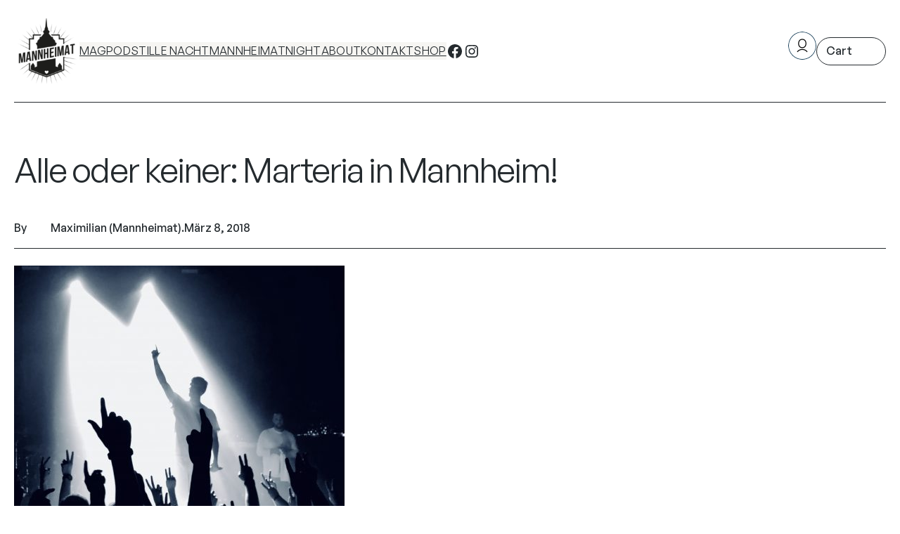

--- FILE ---
content_type: text/css
request_url: https://mannheim.at/wp-content/themes/luminate/style.css?ver=6.8.1
body_size: 14450
content:
/*
Theme Name: Luminate
Theme URI: https://demo.agnidesigns.com/luminate/
Author: AgniHD
Author URI: https://agnihd.com/
Description: Full Site Editing (FSE) Theme for WooCommerce.
Requires at least: 5.9
Tested up to: 6.7.2
Requires PHP: 7.4
Version: 1.1.2
License: GNU General Public License v2 or later
License URI: http://www.gnu.org/licenses/gpl-2.0.html
Text Domain: luminate
Tags: one-column, custom-colors, custom-menu, custom-logo, editor-style, featured-images, full-site-editing, block-patterns, rtl-language-support, sticky-post, threaded-comments

WC requires at least: 6.0
WC tested up to: 9.7.0

 * Woo: 18734000713982:8b47e34fe5e34b8f7a6dc02dc7451a1e

*/
:root {
  --luminate_font_family_primary: "General_Sans_Variable", sans-serif;
  --luminate_font_size_small: clamp(0.75rem, 3.5vw, 0.875rem);
  --luminate_font_size_body: clamp(0.875rem, 3vw, 1rem);
  --luminate_font_size_large: clamp(1rem, 4vw, 1.125rem);
  --luminate_font_size_x_large: clamp(1.125rem, 4.5vw, 1.25rem);
  --luminate_font_size_button: 1rem;
  --luminate_font_weight_regular: 400;
  --luminate_font_weight_semibold: 600;
  --luminate_font_weight_medium: 500;
  --luminate_letter_spacing_regular: 0.02em;
  --luminate_letter_spacing_primary: -0.02em;
  --luminate_letter_spacing_additional: 0em;
  --luminate_color_primary: #242A2E;
  --luminate_color_white: #FFFFFF;
  --luminate_color_lite_grey: #E4E4E1;
  --luminate_background_color_lite: #F6F5F2;
  --luminate_background_color_lite_transparent: hsla(45, 18%, 96%, 0.95);
  --luminate_button_color_primary: #242A2E;
  --luminate_button_color_secondary: #EDEAE2;
}
*, *:before, *:after {
  -webkit-box-sizing: border-box;
          box-sizing: border-box;
}
html {
  scroll-behavior: smooth;
}
body {
  -moz-osx-font-smoothing: grayscale;
  -webkit-font-smoothing: antialiased;
  font-family: var(--wp--preset--font-family--primary-font, var(--luminate_font_family_primary));
  font-size: var(--wp--custom--typography--font-size--body, var(--luminate_font_size_body));
}
strong {
  font-weight: var(--luminate_font_weight_semibold);
  letter-spacing: var(--luminate_letter_spacing_primary);
  font-variation-settings: "wght" var(--luminate_font_weight_semibold);
}
table {
  width: 100%;
  border-collapse: collapse;
}
table th {
  text-align: left;
  font-weight: var(--luminate_font_weight_semibold);
  letter-spacing: var(--luminate_letter_spacing_primary);
  font-variation-settings: "wght" var(--luminate_font_weight_semibold);
}
table th, table td {
  padding: 10px;
  border: 1px solid;
  border-color: var(--luminate_color_lite_grey);
}
input,
button,
select,
textarea {
  font-family: inherit;
  font-size: var(--wp--custom--typography--font-size--body);
}
input[type=text],
input[type=email],
input[type=url],
input[type=password],
input[type=search],
input[type=number],
input[type=tel],
input[type=date],
input[type=month],
input[type=week],
input[type=time],
input[type=datetime],
input[type=datetime-local],
input[type=color],
select {
  height: 48px;
}
input[type=text],
input[type=email],
input[type=url],
input[type=password],
input[type=search],
input[type=number],
input[type=tel],
input[type=range],
input[type=date],
input[type=month],
input[type=week],
input[type=time],
input[type=datetime],
input[type=datetime-local],
input[type=color],
select {
  padding: 10px 16px;
  line-height: 1.2;
  background-color: var(--luminate_background_color_lite);
  border: 0;
  outline: 0;
}
input[type=text]:focus-visible,
input[type=email]:focus-visible,
input[type=url]:focus-visible,
input[type=password]:focus-visible,
input[type=search]:focus-visible,
input[type=number]:focus-visible,
input[type=tel]:focus-visible,
input[type=range]:focus-visible,
input[type=date]:focus-visible,
input[type=month]:focus-visible,
input[type=week]:focus-visible,
input[type=time]:focus-visible,
input[type=datetime]:focus-visible,
input[type=datetime-local]:focus-visible,
input[type=color]:focus-visible,
select:focus-visible {
  -webkit-box-shadow: none;
          box-shadow: none;
  outline: 0;
}
textarea {
  width: 100%;
  background-color: var(--luminate_background_color_lite);
  padding: 10px 16px;
  border: 0;
  outline: 0;
}
del {
  text-decoration-thickness: 1px;
}
a {
  color: var(--wp--preset--color--primary, var(--luminate_color_primary));
  text-decoration: underline;
  text-decoration-thickness: 1px;
  text-underline-offset: 0.25ch;
}
a:hover {
  text-decoration: none;
}
p img {
  margin-left: 5px;
  margin-right: 5px;
}
figure {
  margin: 0;
}
img {
  height: auto;
}
button,
.button {
  font-size: var(--luminate_font_size_button);
  line-height: 1.2;
  padding: 10px 30px;
  border-radius: 24px;
  color: inherit;
  background-color: transparent;
  border: 1px solid;
  cursor: pointer;
  font-weight: var(--luminate_font_weight_medium);
  letter-spacing: var(--luminate_letter_spacing_additional);
  font-variation-settings: "wght" var(--luminate_font_weight_medium);
}
.button {
  min-height: 2.6em;
}
.wc-block-product-search {
  width: 100%;
  max-width: 360px;
}
.wc-block-product-search .wc-block-product-search__fields:before {
  content: "";
  position: absolute;
  z-index: 1;
  width: 48px;
  height: 48px;
  display: -webkit-box;
  display: -ms-flexbox;
  display: flex;
  -webkit-box-align: center;
      -ms-flex-align: center;
          align-items: center;
  -webkit-box-pack: center;
      -ms-flex-pack: center;
          justify-content: center;
  background-image: url("./assets/img/search.png");
  background-repeat: no-repeat;
  background-size: 21px;
  background-position: center;
}
.wc-block-product-search .wc-block-product-search__field {
  width: 100%;
  line-height: 1;
  background-color: #F6F5F2;
  border: 0;
  border-radius: 24px;
  padding: 10px 48px;
}
.wc-block-product-search .wc-block-product-search__button {
  display: -webkit-box;
  display: -ms-flexbox;
  display: flex;
  -webkit-box-pack: center;
      -ms-flex-pack: center;
          justify-content: center;
  width: 48px;
  margin-left: -48px;
  border: 0;
  border-radius: 24px;
  background-color: transparent;
  -webkit-box-shadow: none;
          box-shadow: none;
}
.wc-block-product-search .wc-block-product-search__button svg {
  display: none;
}
.wp-block-template-part .wp-block-search {
  width: 100%;
  max-width: 360px;
}
.wp-block-template-part .wp-block-search__label {
  display: none;
}
.wp-block-template-part .wp-block-search input {
  border: 0;
}
.wp-block-template-part .wp-block-search .wp-block-search__inside-wrapper:before {
  content: "";
  position: absolute;
  z-index: 1;
  width: 48px;
  height: 48px;
  display: -webkit-box;
  display: -ms-flexbox;
  display: flex;
  -webkit-box-align: center;
      -ms-flex-align: center;
          align-items: center;
  -webkit-box-pack: center;
      -ms-flex-pack: center;
          justify-content: center;
  background-image: url("./assets/img/search.png");
  background-repeat: no-repeat;
  background-size: 21px;
  background-position: center;
}
.wp-block-template-part .wp-block-search .wp-block-search__input {
  width: 100%;
  line-height: 1;
  background-color: #F6F5F2;
  border: 0;
  border-radius: 24px;
  padding: 10px 48px;
}
.wp-block-template-part .wp-block-search .wp-block-search__button {
  display: -webkit-box;
  display: -ms-flexbox;
  display: flex;
  -webkit-box-pack: center;
      -ms-flex-pack: center;
          justify-content: center;
  width: 48px;
  margin-left: -48px;
  border: 0;
  border-radius: 24px;
  background-color: transparent;
  -webkit-box-shadow: none;
          box-shadow: none;
  text-indent: -9999px;
}
.wp-block-template-part .wp-block-search .wp-block-search__button svg {
  display: none;
}
.wc-block-mini-cart__button {
  height: auto;
  font-family: var(--wp--preset--font-family--primary-font);
  font-size: var(--wp--custom--typography--font-size--body);
  line-height: 1.2;
  border: 1px solid;
  border-radius: 20px;
  padding: 7px 7px 7px 13px;
  cursor: pointer;
  font-weight: var(--luminate_font_weight_medium);
  letter-spacing: var(--luminate_letter_spacing_additional);
  font-variation-settings: "wght" var(--luminate_font_weight_medium);
}
.wc-block-mini-cart__button:before {
  content: "Cart";
  margin-right: 16px;
}
.wc-block-mini-cart__button:hover:not([disabled]) {
  opacity: 1;
}
.wc-block-mini-cart__amount {
  display: none;
}
.wc-block-mini-cart__quantity-badge svg {
  display: none;
}
.wc-block-mini-cart__badge {
  position: static;
  background-color: var(--luminate_button_color_secondary);
  border: 0;
  border-radius: 50%;
  color: inherit;
  font-size: 0.75rem;
  width: 24px;
  height: 24px;
  -webkit-box-pack: center;
      -ms-flex-pack: center;
          justify-content: center;
  margin-left: 0;
  min-width: none;
  padding: 0;
  -webkit-transform: none;
          transform: none;
  font-weight: var(--luminate_font_weight_medium);
  letter-spacing: var(--luminate_letter_spacing_additional);
  font-variation-settings: "wght" var(--luminate_font_weight_medium);
}
.woocommerce-cart .wc-block-mini-cart,
.woocommerce-checkout .wc-block-mini-cart {
  display: none;
}
.tax-product_cat .wp-block-query-title,
.tax-product_tag .wp-block-query-title {
  position: relative;
  text-indent: -999px;
}
.tax-product_cat .wp-block-query-title span,
.tax-product_tag .wp-block-query-title span {
  position: absolute;
  left: 0;
  text-indent: 0;
}
.woocommerce-breadcrumb,
.woocommerce-products-header {
  display: none;
}
.products:not(.upsells):not(.related) {
  display: -webkit-box;
  display: -ms-flexbox;
  display: flex;
  -ms-flex-wrap: wrap;
      flex-wrap: wrap;
  gap: 50px 20px;
  width: calc(100% + 20px);
  padding: 0;
}
.products.columns-2 > li, .products.columns-3 > li, .products.columns-4 > li, .products.columns-5 > li, .products.columns-6 > li {
  max-width: calc(50% - 20px);
}
.products > li {
  list-style: none;
  position: relative;
  width: 100%;
}
.products > li img {
  max-width: 100%;
  width: auto;
  height: auto;
  margin-bottom: 5px;
  background-color: var(--luminate_background_color_lite);
}
.products a {
  text-decoration: none;
}
.products .woocommerce-loop-product__link {
  display: grid;
}
.products .onsale {
  position: absolute;
  border: 1px solid;
  border-radius: 13px;
  padding: 5px 10px;
  line-height: 1;
  font-size: 0.875rem;
  margin: 12px;
}
.products .woocommerce-loop-product__title,
.products .woocommerce-loop-category__title {
  font-size: var(--luminate_font_size_large);
  margin-top: 10px;
  margin-bottom: 5px;
  font-weight: var(--luminate_font_weight_medium);
  letter-spacing: var(--luminate_letter_spacing_additional);
  font-variation-settings: "wght" var(--luminate_font_weight_medium);
}
.products .woocommerce-loop-category__title mark {
  background-color: transparent;
}
.products .price {
  display: -webkit-box;
  display: -ms-flexbox;
  display: flex;
  gap: 6px;
  font-size: var(--luminate_font_size_large);
  font-weight: var(--luminate_font_weight_medium);
  letter-spacing: var(--luminate_letter_spacing_additional);
  font-variation-settings: "wght" var(--luminate_font_weight_medium);
}
.products .price del {
  color: #a5a5a5;
}
.products .price ins {
  text-decoration: none;
}
.products .product_type_simple,
.products .product_type_variable,
.products .product_type_grouped,
.products .product_type_external {
  display: -webkit-box;
  display: -ms-flexbox;
  display: flex;
  -ms-flex-wrap: wrap;
      flex-wrap: wrap;
  -webkit-box-pack: center;
      -ms-flex-pack: center;
          justify-content: center;
  -webkit-box-align: center;
      -ms-flex-align: center;
          align-items: center;
  border: 1px solid;
  border-radius: 21px;
  width: -webkit-max-content;
  width: -moz-max-content;
  width: max-content;
  min-height: 2.6em;
  padding: 0.6em 1.2em;
  line-height: 1.2;
  margin-top: 15px;
  max-width: 100%;
  text-align: center;
  min-width: 100%;
  min-height: 0;
  color: currentColor;
  font-weight: var(--luminate_font_weight_medium);
  letter-spacing: var(--luminate_letter_spacing_additional);
  font-variation-settings: "wght" var(--luminate_font_weight_medium);
}
.products .product_type_simple:after,
.products .product_type_variable:after,
.products .product_type_grouped:after,
.products .product_type_external:after {
  content: "";
  background-color: currentColor;
  height: 1px;
  width: 0%;
  display: block;
  margin-top: 2px;
  margin-bottom: -3px;
}
.products .product_type_simple:hover:after,
.products .product_type_variable:hover:after,
.products .product_type_grouped:hover:after,
.products .product_type_external:hover:after {
  width: 100%;
}
.products .add_to_cart_button.loading {
  opacity: 1;
  text-indent: -13px;
}
.products .add_to_cart_button.loading:after {
  -webkit-animation: rotate 1s infinite;
          animation: rotate 1s infinite;
  -webkit-animation-timing-function: linear;
          animation-timing-function: linear;
  border: solid 1px var(--luminate_color_primary);
  border-radius: 50%;
  border-right-color: var(--luminate_color_lite_grey);
  border-bottom-color: var(--luminate_color_lite_grey);
  content: "";
  display: inline-block;
  background-color: transparent;
  margin: 0;
  margin-left: 10px;
  margin-right: -13px;
  width: 16px;
  height: 16px;
  position: relative;
  top: 1px;
  right: 0;
}
@-webkit-keyframes rotate {
  from {
    -webkit-transform: rotate(0deg);
            transform: rotate(0deg);
  }
  to {
    -webkit-transform: rotate(360deg);
            transform: rotate(360deg);
  }
}
@keyframes rotate {
  from {
    -webkit-transform: rotate(0deg);
            transform: rotate(0deg);
  }
  to {
    -webkit-transform: rotate(360deg);
            transform: rotate(360deg);
  }
}
.products .add_to_cart_button.added:hover {
  text-decoration: underline;
  text-underline-offset: 0.35em;
  text-decoration-thickness: 1px;
}
.products .add_to_cart_button.added:after {
  content: "";
  background-color: transparent;
  margin: 0;
  width: 16px;
  height: 16px;
  margin-left: 10px;
  background-image: url("./assets/img/check.png");
  background-repeat: no-repeat;
  background-size: 16px 11px;
  background-position: center;
}
.woocommerce-store-notice {
  position: fixed;
  right: 0px;
  left: 0px;
  bottom: 20px;
  margin: 0 auto;
  max-width: 420px;
  width: calc(100% - 40px);
  background-color: var(--luminate_color_white);
  border: 1px solid;
  padding: 15px 25px;
  font-size: var(--luminate_font_size_small);
  -webkit-transition: all 0.2s ease;
  transition: all 0.2s ease;
  z-index: 99;
}
.woocommerce-result-count {
  float: left;
}
.woocommerce-ordering {
  text-align: right;
}
.woocommerce-ordering select {
  min-width: 210px;
  background-color: transparent;
  border: 1px solid;
  border-radius: 21px;
  height: 42px;
  font-size: 0.875rem;
  -webkit-appearance: none;
     -moz-appearance: none;
          appearance: none;
  background-image: url([data-uri]);
  background-repeat: no-repeat;
  background-position: calc(100% - 16px) 50%;
  cursor: pointer;
}
.woocommerce-pagination {
  margin-top: 40px;
}
.woocommerce-pagination ul {
  display: -webkit-box;
  display: -ms-flexbox;
  display: flex;
  -webkit-box-align: center;
      -ms-flex-align: center;
          align-items: center;
  -webkit-box-pack: center;
      -ms-flex-pack: center;
          justify-content: center;
  gap: 20px;
  padding: 0;
}
.woocommerce-pagination ul li {
  list-style: none;
}
.woocommerce-pagination a {
  text-decoration: none;
}
.woocommerce-pagination .current {
  width: 45px;
  height: 45px;
  display: -webkit-box;
  display: -ms-flexbox;
  display: flex;
  -webkit-box-pack: center;
      -ms-flex-pack: center;
          justify-content: center;
  -webkit-box-align: center;
      -ms-flex-align: center;
          align-items: center;
  border: 1px solid;
  border-radius: 50%;
}
.star-rating {
  background-image: url("./assets/img/star-outlined.png");
  background-size: 16px;
  height: 16px;
  width: 80px;
  margin: 10px 0;
}
.star-rating > span {
  display: block;
  background-image: url("./assets/img/star.png");
  background-size: 16px;
  height: 16px;
  text-indent: -2999px;
  overflow: hidden;
}
.star-rating > span:before {
  display: none;
}
.added_to_cart {
  display: none;
}
@media (min-width: 782px) {
  :where(div[data-template=archive-product], div[data-template=taxonomy-product_cat], div[data-template=taxonomy-product_tag]) {
    position: relative;
    height: 100%;
    margin-left: 10%;
  }
  :where(div[data-template=archive-product], div[data-template=taxonomy-product_cat], div[data-template=taxonomy-product_tag]):before {
    content: "";
    display: block;
    position: absolute;
    border-left: 1px solid;
    border-color: var(--luminate_color_lite_grey);
    left: -5.5%;
    height: 100%;
  }
  .woocommerce-store-notice {
    left: auto;
    bottom: 0px;
    max-width: 360px;
    margin-right: 25px;
    margin-bottom: 25px;
  }
  .products.columns-3 > li {
    max-width: calc(33.33% - 20px);
  }
  .products.columns-4 > li {
    max-width: calc(25% - 20px);
  }
  .products.columns-5 > li {
    max-width: calc(20% - 20px);
  }
  .products.columns-6 > li {
    max-width: calc(16.66% - 20px);
  }
  .products .product_type_simple,
  .products .product_type_variable,
  .products .product_type_grouped,
  .products .product_type_external {
    padding: 0.6em 3em;
    min-width: 0;
    max-width: 100%;
  }
}
.wc-blocks-filter-wrapper > h1, .wc-blocks-filter-wrapper > h2, .wc-blocks-filter-wrapper > h3, .wc-blocks-filter-wrapper > h4, .wc-blocks-filter-wrapper > h5, .wc-blocks-filter-wrapper > h6 {
  margin-bottom: 1em;
}
.wc-blocks-filter-wrapper .wc-block-components-price-slider__range-text {
  position: absolute;
  margin: 0;
  margin-top: 25px;
  margin-left: 15px;
  display: -webkit-box;
  display: -ms-flexbox;
  display: flex;
  gap: 5px;
}
.wc-blocks-filter-wrapper .wc-block-components-price-slider__range-text > span:first-child:after {
  content: "-";
  margin-left: 5px;
}
.wc-blocks-filter-wrapper .wc-block-components-price-slider__actions {
  margin-top: 30px;
  border: 1px solid;
  border-radius: 24px;
}
.wc-blocks-filter-wrapper .wc-block-components-price-slider__actions button {
  margin-top: 5px !important;
  color: var(--luminate_button_color_primary);
}
.wp-block-woocommerce-active-filters:not(:empty),
.wp-block-woocommerce-product-categories:not(:empty),
.wp-block-woocommerce-attribute-filter:not(:empty),
.wp-block-woocommerce-stock-filter:not(:empty) {
  padding-bottom: 30px;
  margin-bottom: 30px;
  border-bottom: 1px solid;
  border-color: var(--luminate_color_lite_grey);
  border-bottom-style: solid !important;
}
.wp-block-woocommerce-product-categories li,
.wp-block-woocommerce-attribute-filter li,
.wp-block-woocommerce-stock-filter li {
  line-height: 2;
}
.wp-block-woocommerce-product-categories ul {
  width: 100%;
  padding-left: 0;
  margin-bottom: 0;
}
.wp-block-woocommerce-product-categories ul li {
  display: -webkit-box;
  display: -ms-flexbox;
  display: flex;
  -ms-flex-wrap: wrap;
      flex-wrap: wrap;
  -webkit-box-align: center;
      -ms-flex-align: center;
          align-items: center;
  list-style: none;
}
.wp-block-woocommerce-product-categories ul a {
  text-decoration: none;
  text-decoration-thickness: 1px;
  text-underline-offset: 0.5ch;
}
.wp-block-woocommerce-product-categories ul a:hover {
  -webkit-text-decoration-line: underline;
          text-decoration-line: underline;
}
.wc-block-attribute-filter,
.wc-block-stock-filter {
  margin: 0;
}
.wc-block-attribute-filter li,
.wc-block-stock-filter li {
  display: -webkit-box;
  display: -ms-flexbox;
  display: flex;
  -webkit-box-align: center;
      -ms-flex-align: center;
          align-items: center;
}
.wc-block-attribute-filter input,
.wc-block-stock-filter input {
  display: -webkit-box;
  display: -ms-flexbox;
  display: flex;
  -webkit-box-align: center;
      -ms-flex-align: center;
          align-items: center;
  -webkit-box-pack: center;
      -ms-flex-pack: center;
          justify-content: center;
  border: 1px solid;
  border-radius: 10px;
  width: 20px;
  height: 20px;
  -webkit-box-shadow: none;
          box-shadow: none;
  outline: 0;
  -webkit-appearance: none;
     -moz-appearance: none;
          appearance: none;
  margin-right: 10px;
}
.wc-block-attribute-filter input:checked:before,
.wc-block-stock-filter input:checked:before {
  content: "";
  display: block;
  background: currentColor;
  border-radius: 50%;
  width: 12px;
  height: 12px;
  margin: auto;
  margin-top: 3px;
}
.wc-block-attribute-filter label,
.wc-block-stock-filter label {
  display: -webkit-box;
  display: -ms-flexbox;
  display: flex;
  text-decoration: none;
  text-decoration-thickness: 1px;
  text-underline-offset: 0.5ch;
}
.wc-block-attribute-filter label:hover,
.wc-block-stock-filter label:hover {
  -webkit-text-decoration-line: underline;
          text-decoration-line: underline;
}
.wc-block-woocommerce-active-filters > .wc-block-active-filters__title,
.wp-block-woocommerce-attribute-filter > .wc-block-attribute-filter__title,
.wc-block-woocommerce-price-filter > .wc-block-price-filter__title,
.wp-block-woocommerce-stock-filter > .wc-block-stock-filter__title {
  margin-top: 0;
  margin-bottom: 24px;
}
.wp-block-woocommerce-active-filters .wc-block-active-filters .wc-block-active-filters__clear-all {
  font-size: var(--luminate_font_size_small);
  text-decoration-thickness: 1px;
  text-underline-offset: 2px;
}
.wp-block-woocommerce-active-filters .wc-block-active-filters__list:not(.wc-block-active-filters__list--chips) {
  display: -webkit-box;
  display: -ms-flexbox;
  display: flex;
  -webkit-box-orient: vertical;
  -webkit-box-direction: normal;
      -ms-flex-direction: column;
          flex-direction: column;
  gap: 15px;
}
.wp-block-woocommerce-active-filters .wc-block-active-filters__list > li {
  padding-bottom: 15px;
  margin-bottom: 15px;
  border-bottom: 1px solid;
  border-color: var(--luminate_color_lite_grey);
}
.wp-block-woocommerce-active-filters .wc-block-active-filters__list--chips > li {
  border: 0;
}
.wp-block-woocommerce-active-filters .wc-block-active-filters__list-item-type {
  font-size: var(--luminate_font_size_small);
  text-transform: none;
  margin: 0;
  padding-bottom: 5px;
  font-weight: var(--luminate_font_weight_regular);
  letter-spacing: var(--luminate_letter_spacing_regular);
  font-variation-settings: "wght" var(--luminate_font_weight_regular);
}
.wp-block-woocommerce-active-filters .wc-block-active-filters__list-item-name {
  font-weight: var(--luminate_font_weight_medium);
  letter-spacing: var(--luminate_letter_spacing_additional);
  font-variation-settings: "wght" var(--luminate_font_weight_medium);
}
.wp-block-woocommerce-active-filters .wc-block-active-filters__list-item-remove ellipse {
  display: none;
}
.wp-block-woocommerce-active-filters .wc-block-active-filters__list-item-remove rect {
  width: 1.25px;
  fill: var(--luminate_color_primary);
}
.wc-block-product-categories-list-item-count,
.wc-filter-element-label-list-count {
  display: -webkit-box;
  display: -ms-flexbox;
  display: flex;
  -webkit-box-align: center;
      -ms-flex-align: center;
          align-items: center;
  opacity: 1;
}
.wc-block-product-categories-list-item-count:before, .wc-block-product-categories-list-item-count:after,
.wc-filter-element-label-list-count:before,
.wc-filter-element-label-list-count:after {
  display: none;
}
.wc-block-product-categories-list-item-count span,
.wc-filter-element-label-list-count span {
  width: 20px;
  height: 20px;
  display: -webkit-box;
  display: -ms-flexbox;
  display: flex;
  -webkit-box-align: center;
      -ms-flex-align: center;
          align-items: center;
  -webkit-box-pack: center;
      -ms-flex-pack: center;
          justify-content: center;
  background-color: #EDEAE2;
  border-radius: 50%;
  font-size: 12px;
  margin-left: 5px;
  line-height: 1;
  font-weight: var(--luminate_font_weight_medium);
  letter-spacing: var(--luminate_letter_spacing_additional);
  font-variation-settings: "wght" var(--luminate_font_weight_medium);
}
.wc-block-components-chip {
  height: 32px;
}
.wc-block-components-chip, .wc-block-components-chip:hover, .wc-block-components-chip:active, .wc-block-components-chip:focus {
  background-color: transparent;
  border: 1px solid;
}
.wc-block-components-price-slider__range-input-wrapper, .wc-block-components-price-slider__range-input-progress {
  height: 2px;
}
.wc-block-components-price-slider__range-input-wrapper {
  background-color: var(--luminate_color_lite_grey);
  -webkit-box-shadow: none;
          box-shadow: none;
}
.wc-block-components-price-slider__range-input-progress {
  --range-color: var(--luminate_color_primary);
}
.wc-block-components-price-slider__controls {
  height: 42px;
  -webkit-box-align: center;
      -ms-flex-align: center;
          align-items: center;
  margin-top: 30px;
  border: 1px solid;
  border-radius: 24px;
}
.wc-block-components-price-slider__controls input {
  height: auto;
  background-color: transparent;
}
.wc-block-components-price-slider__amount--max {
  text-align: right;
}
.wc-block-components-price-slider__range-text {
  font-size: var(--luminate_font_size_small);
  -webkit-box-flex: 1;
      -ms-flex: 1;
          flex: 1;
  margin-left: 15px;
}
.wc-block-components-price-slider__button {
  height: 30px;
  font-size: var(--luminate_font_size_small);
  padding: 5px 20px;
  margin: 5px;
  display: -webkit-box;
  display: -ms-flexbox;
  display: flex;
  -webkit-box-align: center;
      -ms-flex-align: center;
          align-items: center;
  -webkit-box-pack: center;
      -ms-flex-pack: center;
          justify-content: center;
  background-color: var(--luminate_button_color_secondary);
  border: 0;
}
.wc-block-components-price-slider__range-input--min, .wc-block-components-price-slider__range-input--max {
  margin-top: -2px;
}
.wc-block-components-price-slider__range-input--min::-webkit-slider-thumb, .wc-block-components-price-slider__range-input--max::-webkit-slider-thumb {
  -webkit-appearance: none;
  appearance: none;
  width: 20px;
  height: 20px;
  background: #fff;
  border: 1px solid;
  border-radius: 50%;
  cursor: pointer;
}
.wc-block-components-price-slider__range-input--min::-moz-range-thumb, .wc-block-components-price-slider__range-input--max::-moz-range-thumb {
  width: 20px;
  height: 20px;
  background: #fff;
  border: 1px solid;
  border-radius: 50%;
  cursor: pointer;
}
.filter-toggle {
  display: block;
  width: 100%;
}
.filter-content {
  position: fixed;
  left: 0;
  top: 0;
  bottom: 0;
  max-width: 400px;
  width: 100%;
  z-index: 9;
  padding: 30px;
  opacity: 0;
  visibility: hidden;
  -webkit-transition: all 0.2s ease;
  transition: all 0.2s ease;
}
.filter-content:before {
  content: "";
  position: fixed;
  max-width: 400px;
  left: 0;
  right: 0;
  top: 0;
  bottom: 0;
  background-color: var(--luminate_background_color_lite);
  z-index: -1;
}
.filter-content.active {
  opacity: 1;
  visibility: visible;
}
.filter-content .overlay {
  position: fixed;
  left: 0;
  right: 0;
  top: 0;
  bottom: 0;
  background-color: #000;
  z-index: -2;
  opacity: 0;
  visibility: hidden;
}
.filter-content.active .overlay {
  opacity: 0.7;
  visibility: visible;
}
.filter-content .filter-close {
  position: absolute;
  top: 0;
  right: 0;
  padding: 25px;
  width: 24px;
  height: 24px;
  background-image: url([data-uri]);
  background-repeat: no-repeat;
  background-position: center;
}
@media (max-width: 781px) {
  .filter-content {
    overflow-y: auto;
  }
}
@media (min-width: 782px) {
  .filter-toggle {
    display: none;
  }
  .filter-content {
    position: static;
    padding: 0;
    max-width: none;
    opacity: 1;
    visibility: visible;
  }
  .filter-content:before {
    display: none;
  }
}
:where(div[data-template=single-product]) .site-main > .product {
  display: -webkit-box;
  display: -ms-flexbox;
  display: flex;
  -ms-flex-wrap: wrap;
      flex-wrap: wrap;
}
.post-type-archive-product .wp-site-blocks > .wp-block-template-part > .wp-block-separator:last-child,
.single-product .wp-site-blocks > .wp-block-template-part > .wp-block-separator:last-child {
  display: none;
}
.single-product .entry-content > .alignfull {
  position: relative;
  max-width: calc(100vw - 40px);
  left: calc(50% - 40px);
  margin-left: calc(-50vw + 60px);
}
.single-product .woocommerce-notices-wrapper {
  width: 100%;
}
.single-product .woocommerce-notices-wrapper:not(:empty) {
  margin: 20px 0;
}
.single-product .woocommerce-notices-wrapper a {
  color: var(--luminate_color_primary);
}
.product > .onsale {
  position: relative;
  border: 1px solid;
  border-radius: 20px;
  padding: 4px 12px;
  margin-top: 20px;
  z-index: 1;
  line-height: 1.2;
  font-size: var(--luminate_font_size_small);
}
.product > .onsale:before {
  content: "";
  background-color: var(--luminate_background_color_lite);
  position: absolute;
  left: -20px;
  right: 0;
  height: calc(100% + 22px);
  top: -20px;
  /* bottom: 0; */
  width: 100vw;
  z-index: -1;
}
.product > .onsale:after {
  content: "";
  border: 1px solid;
  display: block;
  position: absolute;
  top: 0;
  left: 0;
  right: 0;
  bottom: 0;
  border-radius: 14px;
}
.product .woocommerce-product-gallery,
.product .entry-summary {
  background-color: var(--luminate_background_color_lite);
  margin-left: -20px;
  margin-right: -20px;
}
.product .woocommerce-product-gallery {
  padding: 20px 20px 90px;
}
.product .entry-summary {
  padding: 0px 6% 90px;
}
.product .entry-summary .out-of-stock {
  display: inline-block;
  border: 1px solid;
  border-radius: 15px;
  padding: 6px 12px;
  line-height: 1;
  font-size: var(--luminate_font_size_small);
}
.product .woocommerce-tabs,
.product .products {
  width: 100%;
}
.product .related h2 {
  margin-bottom: 0;
}
.product .entry-title {
  margin-top: 0;
  margin-bottom: 20px;
}
.product .entry-summary .woocommerce-product-rating {
  display: -webkit-box;
  display: -ms-flexbox;
  display: flex;
  -webkit-box-align: center;
      -ms-flex-align: center;
          align-items: center;
  gap: 10px;
}
.product .entry-summary .price {
  display: -webkit-box;
  display: -ms-flexbox;
  display: flex;
  gap: 10px;
  font-size: 24px;
  margin: 10px 0 40px;
}
.product .entry-summary .price del {
  color: #a5a5a5;
}
.product .entry-summary .price ins {
  text-decoration: none;
}
.product .entry-summary .single_variation {
  margin-bottom: 30px;
}
.product .entry-summary .qty-container,
.product .entry-summary button[type=submit] {
  height: 48px;
}
.product .entry-summary .quantity .qty-container {
  width: 120px;
}
.product .entry-summary .quantity .qty-container input,
.product .entry-summary .quantity .qty-container button {
  width: 40px;
}
.product .entry-summary .quantity .qty-container input {
  height: auto;
}
.product .entry-summary .quantity .qty-container button {
  font-size: 20px;
}
.product .entry-summary button[type=submit] {
  min-width: none;
  padding: 0.6em 4.8em;
  background-color: var(--luminate_color_primary);
  color: var(--luminate_color_white);
}
.product .entry-summary button[type=submit]:after {
  content: "";
  background-color: currentColor;
  height: 1px;
  width: 0%;
  display: block;
  margin-top: 2px;
  margin-bottom: -3px;
}
.product .entry-summary button[type=submit]:hover:after {
  width: 100%;
}
.product .entry-summary .woocommerce-product-details__short-description {
  margin-bottom: 30px;
}
.product .entry-summary .product_meta {
  display: grid;
  gap: 5px;
  margin-top: 30px;
  padding-top: 30px;
  border-top: 1px solid;
  border-color: var(--luminate_color_lite_grey);
}
.product .entry-summary .reset_variations {
  margin-left: 15px;
}
.grouped_form,
.woocommerce-variation-add-to-cart {
  display: -webkit-box;
  display: -ms-flexbox;
  display: flex;
  -ms-flex-wrap: wrap;
      flex-wrap: wrap;
  gap: 20px;
}
.grouped_form th, .grouped_form td,
.variations_form th,
.variations_form td {
  padding: 0;
  border: 0;
}
.woocommerce-review-link,
.variations label,
.variations select,
.product_meta,
.reset_variations {
  font-size: var(--luminate_font_size_small);
}
.grouped_form tbody {
  display: grid;
  gap: 10px;
}
.grouped_form tbody tr {
  display: -webkit-box;
  display: -ms-flexbox;
  display: flex;
  -webkit-box-align: center;
      -ms-flex-align: center;
          align-items: center;
  gap: 10px;
  padding: 6px;
  border: 1px solid;
  border-radius: 25px;
}
.grouped_form tbody td {
  font-size: var(--luminate_font_size_small);
  font-weight: var(--luminate_font_weight_medium);
  letter-spacing: var(--luminate_letter_spacing_additional);
  font-variation-settings: "wght" var(--luminate_font_weight_medium);
}
.grouped_form tbody td:last-child {
  margin-left: auto;
  margin-right: 9px;
}
.grouped_form tbody td a, .grouped_form tbody td ins {
  text-decoration: none;
}
.grouped_form .qty-container {
  width: 90px;
  height: 30px;
  background-color: var(--luminate_color_white);
  border: 0;
}
.grouped_form .qty-container input,
.grouped_form .qty-container button {
  width: 30px;
}
.variations_form .variations {
  width: 100%;
}
.variations_form .variations tr {
  display: grid;
  margin-bottom: 30px;
}
.variations_form .variations th, .variations_form .variations td {
  padding: 0;
}
.variations_form .variations th {
  margin-bottom: 3px;
  font-weight: var(--luminate_font_weight_regular);
  letter-spacing: var(--luminate_letter_spacing_regular);
  font-variation-settings: "wght" var(--luminate_font_weight_regular);
}
.variations_form .variations select {
  max-width: 270px;
  width: 100%;
  height: 40px;
  border-radius: 20px;
  background-color: var(--luminate_color_white);
  -webkit-appearance: none;
     -moz-appearance: none;
          appearance: none;
  background-image: url([data-uri]);
  background-repeat: no-repeat;
  background-position: calc(100% - 16px) 50%;
  cursor: pointer;
}
.woocommerce-product-gallery {
  position: relative;
  display: -webkit-box;
  display: -ms-flexbox;
  display: flex;
  -webkit-box-align: start;
      -ms-flex-align: start;
          align-items: flex-start;
  -webkit-box-orient: vertical;
  -webkit-box-direction: normal;
      -ms-flex-direction: column;
          flex-direction: column;
  gap: 20px;
}
.woocommerce-product-gallery img {
  max-width: 100%;
  background-color: #fff;
}
.woocommerce-product-gallery__wrapper img {
  width: auto;
  aspect-ratio: 3/4;
  -o-object-fit: cover;
     object-fit: cover;
  width: 650px;
}
.woocommerce-product-gallery__trigger {
  position: absolute;
  z-index: 1;
  right: 0;
  width: 45px;
  height: 45px;
  margin-top: 7px;
  margin-right: 27px;
  text-indent: -9999px;
}
.woocommerce-product-gallery__trigger:before {
  content: "";
  position: absolute;
  width: 45px;
  height: 45px;
  z-index: 1;
  display: -webkit-box;
  display: -ms-flexbox;
  display: flex;
  -webkit-box-align: center;
      -ms-flex-align: center;
          align-items: center;
  -webkit-box-pack: center;
      -ms-flex-pack: center;
          justify-content: center;
  background-image: url("./assets/img/search.png");
  background-repeat: no-repeat;
  background-size: 21px;
  background-position: center;
}
.woocommerce-product-gallery__trigger img {
  opacity: 0;
}
.woocommerce-product-gallery .flex-viewport {
  max-width: 100%;
  -webkit-box-ordinal-group: 2;
      -ms-flex-order: 1;
          order: 1;
}
.woocommerce-product-gallery .flex-control-thumbs {
  display: grid;
  gap: 20px;
  grid-template-columns: repeat(auto-fit, 90px);
  width: 100%;
  -webkit-box-ordinal-group: 2;
      -ms-flex-order: 1;
          order: 1;
  padding: 0;
  margin: 0;
}
.woocommerce-product-gallery .flex-control-thumbs li {
  list-style: none;
  display: -webkit-box;
  display: -ms-flexbox;
  display: flex;
  cursor: pointer;
}
.woocommerce-product-gallery .flex-control-thumbs img {
  max-width: 90px;
}
@media (min-width: 908px) {
  .single-product .entry-content > .alignwide {
    position: relative;
    max-width: calc(100vw - 40px);
    left: calc(50% - 40px);
    margin-left: calc(-50vw + 60px);
  }
}
@media (min-width: 1340px) {
  .single-product .entry-content > .alignwide {
    max-width: 1300px;
    position: relative;
    left: 50%;
    margin-left: -650px;
  }
}
@media (min-width: 782px) {
  :where(div[data-template=single-product]) .site-main > .product {
    padding-top: 90px;
  }
  .product > .onsale {
    position: absolute;
    left: calc(50% + 65px);
    margin: 0 15px;
  }
  .product > .onsale:before, .product > .onsale:after {
    display: none;
  }
  .product > .onsale + .woocommerce-product-gallery + .entry-summary > .entry-title {
    margin-top: 50px;
  }
  .product .woocommerce-product-gallery,
  .product .entry-summary {
    margin-left: 0px;
    margin-right: 0px;
  }
  .product .woocommerce-product-gallery {
    position: relative;
    width: 50%;
    -webkit-box-orient: horizontal;
    -webkit-box-direction: normal;
        -ms-flex-direction: row;
            flex-direction: row;
    padding-top: 0;
    padding-left: 0;
    padding-right: 0;
  }
  .product .woocommerce-product-gallery__trigger {
    margin-right: 7px;
  }
  .product .woocommerce-product-gallery .flex-control-thumbs {
    width: auto;
    grid-auto-flow: row;
    -webkit-box-ordinal-group: 1;
        -ms-flex-order: 0;
            order: 0;
  }
  .product .entry-summary {
    position: relative;
    width: 50%;
  }
  .product .entry-summary:before {
    content: "";
    background-color: var(--luminate_background_color_lite);
    display: block;
    position: absolute;
    top: -90px;
    left: 0;
    bottom: 0;
    width: calc(100vw - 40px);
    z-index: -1;
    margin-left: calc(-50vw + 20px);
  }
}
.pswp__img {
  background-color: #fff;
}
.pswp__bg {
  background: var(--luminate_background_color_lite_transparent);
}
.pswp__ui--fit .pswp__caption, .pswp__ui--fit .pswp__top-bar {
  background-color: transparent;
}
.pswp__caption {
  display: none;
}
.pswp__counter {
  color: var(--luminate_color_primary);
  font-size: 1rem;
  padding: 10px 20px;
}
.pswp--svg .pswp__button--arrow--right:before,
.pswp--svg .pswp__button--arrow--left:before {
  width: 40px;
  height: 21px;
  background-image: url("./assets/img/arrow-down-big.png");
  background-size: 40px 21px;
  background-position: center;
  background-repeat: no-repeat;
  -webkit-transform: rotate(-90deg);
          transform: rotate(-90deg);
}
.pswp--svg .pswp__button--arrow--left:before {
  -webkit-transform: rotate(90deg);
          transform: rotate(90deg);
}
.pswp--svg .pswp__button--close {
  width: 45px;
  height: 60px;
  margin-right: 15px;
  background-image: url("./assets/img/close-simple.png") !important;
  background-position: center;
  background-repeat: no-repeat;
  background-size: 20px 20px;
}
.pswp--svg .pswp__button--close:hover {
  background-position: center;
}
.pswp--svg .pswp__button--zoom {
  width: 45px;
  height: 60px;
  background-image: url("./assets/img/zoom-in.png") !important;
  background-position: center;
  background-repeat: no-repeat;
  background-size: 24px 24px;
}
.pswp--svg .pswp__button--zoom:hover {
  background-position: center;
}
.pswp--svg.pswp--zoomed-in .pswp__button--zoom {
  background-image: url("./assets/img/zoom-out.png") !important;
  background-position: center;
}
.pswp--supports-fs .pswp__button--fs {
  display: none;
}
.woocommerce-tabs {
  padding-bottom: 60px;
  margin-bottom: 60px;
  margin-top: 90px;
  border-bottom: 1px solid;
  border-color: var(--luminate_color_lite_grey);
}
.woocommerce-tabs ul {
  display: -webkit-box;
  display: -ms-flexbox;
  display: flex;
  -webkit-box-pack: center;
      -ms-flex-pack: center;
          justify-content: center;
  gap: 0 50px;
  padding: 0;
  margin-top: 0;
  margin-bottom: 50px;
}
.woocommerce-tabs ul li {
  list-style: none;
}
.woocommerce-tabs > .panel-title a,
.woocommerce-tabs li a {
  font-size: 20px;
  font-weight: var(--luminate_font_weight_semibold);
  letter-spacing: var(--luminate_letter_spacing_primary);
  font-variation-settings: "wght" var(--luminate_font_weight_semibold);
}
.woocommerce-tabs li a {
  -webkit-text-decoration-line: none;
          text-decoration-line: none;
  text-underline-offset: 10px;
  text-decoration-thickness: 1px;
}
.woocommerce-tabs li.active a {
  -webkit-text-decoration-line: underline;
          text-decoration-line: underline;
}
.woocommerce-tabs > .panel-title {
  border-bottom: 1px solid;
  border-color: var(--luminate_color_lite_grey);
}
.woocommerce-tabs > .panel-title a {
  display: -webkit-box;
  display: -ms-flexbox;
  display: flex;
  padding: 20px 0;
  text-decoration: none;
}
.woocommerce-Tabs-panel {
  max-width: 868px;
  margin: 0 auto;
}
.woocommerce-Tabs-panel--description {
  font-size: var(--luminate_font_size_large);
}
.woocommerce-Tabs-panel--additional_information p {
  margin: 0;
}
.woocommerce-Tabs-panel > h2 {
  display: none;
}
.woocommerce-Reviews .commentlist {
  padding-left: 0;
}
.woocommerce-Reviews .commentlist li {
  list-style: none;
}
.woocommerce-Reviews .commentlist li:not(:last-child) {
  margin-bottom: 25px;
  padding-bottom: 25px;
  border-bottom: 1px solid;
  border-color: var(--luminate_color_lite_grey);
}
.woocommerce-Reviews .comment_container {
  display: -webkit-box;
  display: -ms-flexbox;
  display: flex;
  -webkit-box-align: start;
      -ms-flex-align: start;
          align-items: flex-start;
}
.woocommerce-Reviews .comment_container > img {
  margin-right: 15px;
  border-radius: 50%;
  max-width: 45px;
  margin-top: 5px;
}
.woocommerce-Reviews .comment_container .comment-text {
  -webkit-box-flex: 1;
      -ms-flex: 1;
          flex: 1;
}
.woocommerce-Reviews .comment-text {
  display: -webkit-box;
  display: -ms-flexbox;
  display: flex;
  -webkit-box-orient: vertical;
  -webkit-box-direction: normal;
      -ms-flex-direction: column;
          flex-direction: column;
  -webkit-box-flex: 1;
      -ms-flex: 1;
          flex: 1;
  background-color: var(--luminate_background_color_lite);
  padding: 30px;
}
.woocommerce-Reviews .comment-text .star-rating {
  margin: 0;
}
.woocommerce-Reviews .comment-text .meta {
  font-size: var(--luminate_font_size_small);
  margin: 0;
  padding-top: 10px;
}
.woocommerce-Reviews .comment-text .description {
  margin-top: 15px;
  margin-bottom: 30px;
}
.woocommerce-Reviews .comment-text .description p:last-child {
  margin-bottom: 0;
}
.woocommerce-Reviews .woocommerce-Reviews-title {
  font-size: 20px;
  border-bottom: 1px solid;
  border-color: var(--luminate_color_lite_grey);
  padding-bottom: 20px;
  margin-bottom: 30px;
}
.woocommerce-Reviews .comment-reply-title {
  display: block;
  margin-top: 0;
  margin-bottom: 30px;
  font-size: 20px;
  font-weight: var(--luminate_font_weight_semibold);
  letter-spacing: var(--luminate_letter_spacing_primary);
  font-variation-settings: "wght" var(--luminate_font_weight_semibold);
}
.comment-form-rating .stars {
  margin-top: 0;
}
.comment-form-rating .stars span {
  display: -webkit-box;
  display: -ms-flexbox;
  display: flex;
  gap: 10px;
}
.comment-form-rating .stars a {
  background-image: url("./assets/img/star-outlined.png");
  background-size: 16px;
  width: 64px;
  margin: 10px 0;
  overflow: hidden;
  border: 1px solid;
  border-radius: 16px;
  padding: 5px 15px;
  background-repeat: no-repeat;
  background-position: 30px 6px;
  line-height: 1.2;
  text-decoration: none;
  opacity: 0.6;
}
.comment-form-rating .stars a:hover, .comment-form-rating .stars a.active {
  background-image: url("./assets/img/star.png");
  opacity: 1;
}
#review_form_wrapper {
  margin-top: 60px;
  padding-top: 60px;
  border-top: 1px solid;
  border-color: var(--luminate_color_lite_grey);
}
#review_form_wrapper p:not(.comment-form-cookies-consent) label {
  display: block;
  margin-bottom: 3px;
}
#review_form_wrapper input[type=submit] {
  height: 48px;
  font-size: var(--luminate_font_size_button);
  line-height: 1.2;
  padding: 10px 30px;
  border-radius: 24px;
  background-color: var(--luminate_button_color_primary);
  border: 1px solid;
  cursor: pointer;
  font-weight: var(--luminate_font_weight_medium);
  letter-spacing: var(--luminate_letter_spacing_additional);
  font-variation-settings: "wght" var(--luminate_font_weight_medium);
}
#review_form_wrapper .comment-form-email input,
#review_form_wrapper .comment-form-author input {
  width: 100%;
}
#review_form_wrapper .comment-notes {
  font-size: var(--luminate_font_size_small);
}
.wc-block-mini-cart__drawer strong {
  font-weight: var(--luminate_font_weight_regular);
  letter-spacing: var(--luminate_letter_spacing_regular);
  font-variation-settings: "wght" var(--luminate_font_weight_regular);
}
.wc-block-mini-cart__drawer a {
  text-decoration: none;
}
.wc-block-mini-cart__drawer .wc-block-mini-cart__shopping-button a {
  height: 48px;
  padding: 10px 30px;
  border: 1px solid;
  border-radius: 24px;
  font-weight: var(--luminate_font_weight_medium);
  letter-spacing: var(--luminate_letter_spacing_additional);
  font-variation-settings: "wght" var(--luminate_font_weight_medium);
  -webkit-transition: all 0.2s ease;
  transition: all 0.2s ease;
}
.wc-block-mini-cart__drawer .wc-block-mini-cart__title,
.wc-block-mini-cart__drawer .wc-block-mini-cart__footer {
  padding: 20px 25px;
}
.wc-block-mini-cart__drawer .wc-block-mini-cart__title {
  margin: 0;
  margin-top: 25px;
  font-size: 2.125rem;
  font-weight: var(--luminate_font_weight_regular);
  letter-spacing: var(--luminate_letter_spacing_primary);
  font-variation-settings: "wght" var(--luminate_font_weight_regular);
}
.wc-block-mini-cart__drawer .wc-block-mini-cart__items {
  padding: 20px;
}
.wc-block-mini-cart__drawer .wc-block-mini-cart__footer {
  margin-bottom: 25px;
  padding-top: 40px;
}
.wc-block-mini-cart__drawer .wc-block-mini-cart__footer .wc-block-mini-cart__footer-actions {
  -ms-flex-wrap: wrap;
      flex-wrap: wrap;
}
.wc-block-mini-cart__drawer .wc-block-mini-cart__footer .wc-block-mini-cart__footer-actions .wc-block-components-button {
  width: 100%;
  -webkit-box-shadow: none;
          box-shadow: none;
  border-radius: 24px;
  font-weight: var(--luminate_font_weight_medium);
  letter-spacing: var(--luminate_letter_spacing_additional);
  font-variation-settings: "wght" var(--luminate_font_weight_medium);
}
.wc-block-mini-cart__drawer .wc-block-mini-cart__footer .wc-block-mini-cart__footer-actions .wc-block-components-button:hover {
  opacity: 1;
}
.wc-block-mini-cart__drawer .wc-block-mini-cart__footer .wc-block-mini-cart__footer-actions .wc-block-mini-cart__footer-checkout {
  background-color: var(--luminate_color_primary);
}
.wc-block-mini-cart__drawer .wc-block-mini-cart__footer .wc-block-mini-cart__footer-actions .wc-block-mini-cart__footer-cart {
  -webkit-box-ordinal-group: 2;
      -ms-flex-order: 1;
          order: 1;
  border: 0;
  min-height: initial;
  -webkit-box-shadow: none !important;
          box-shadow: none !important;
}
.wc-block-mini-cart__drawer .wc-block-mini-cart__footer .wc-block-mini-cart__footer-actions .wc-block-mini-cart__footer-cart:hover, .wc-block-mini-cart__drawer .wc-block-mini-cart__footer .wc-block-mini-cart__footer-actions .wc-block-mini-cart__footer-cart:focus, .wc-block-mini-cart__drawer .wc-block-mini-cart__footer .wc-block-mini-cart__footer-actions .wc-block-mini-cart__footer-cart:active {
  background-color: transparent;
  color: var(--luminate_color_primary);
}
.wc-block-mini-cart__drawer .wc-block-mini-cart__footer .wc-block-components-totals-item.wc-block-mini-cart__footer-subtotal {
  margin-bottom: 20px;
}
.wc-block-mini-cart__drawer .wc-block-mini-cart__footer .wc-block-components-totals-item.wc-block-mini-cart__footer-subtotal .wc-block-components-totals-item__description {
  font-size: var(--luminate_font_size_small);
  margin-top: 10px;
}
.wc-block-components-drawer .components-modal__header .components-button {
  margin-top: -40px;
}
@media (min-width: 782px) {
  .wc-block-mini-cart__drawer .wc-block-mini-cart__title,
  .wc-block-mini-cart__drawer .wc-block-mini-cart__footer,
  .wc-block-mini-cart__drawer .wc-block-mini-cart__items {
    padding: 20px 40px;
  }
  .wc-block-mini-cart__drawer .wc-block-mini-cart__drawer .wc-block-mini-cart__title {
    margin-top: 40px;
  }
  .wc-block-mini-cart__drawer .wc-block-mini-cart__drawer .wc-block-mini-cart__footer {
    margin-bottom: 40px;
  }
}
.woocommerce-cart .woocommerce {
  display: -webkit-box;
  display: -ms-flexbox;
  display: flex;
  -ms-flex-wrap: wrap;
      flex-wrap: wrap;
  gap: 0 8%;
}
.woocommerce-cart .woocommerce .woocommerce-notices-wrapper {
  width: 100%;
}
.woocommerce-cart .woocommerce .woocommerce-notices-wrapper:not(:empty) {
  margin: 20px 0;
}
.woocommerce-cart-form table {
  width: 100%;
}
.woocommerce-cart-form table th, .woocommerce-cart-form table td {
  padding: 0;
  border: 0;
}
.woocommerce-cart-form table tr {
  display: grid;
  grid-template-columns: auto;
  -webkit-box-align: center;
      -ms-flex-align: center;
          align-items: center;
}
.woocommerce-cart-form table tr th:last-child, .woocommerce-cart-form table tr td:last-child {
  text-align: right;
}
.woocommerce-cart-form table thead {
  display: none;
}
.woocommerce-cart-form table thead th {
  font-size: var(--luminate_font_size_large);
  line-height: 1.2;
  padding: 15px 0;
  border-bottom: 1px solid;
  border-color: var(--luminate_color_lite_grey);
  text-align: left;
}
.woocommerce-cart-form table tbody tr {
  padding: 20px 0;
}
.woocommerce-cart-form table tbody tr:not(:last-child) {
  border-bottom: 1px solid;
  border-color: var(--luminate_color_lite_grey);
}
.woocommerce-cart-form table tbody tr:last-child {
  display: -webkit-box;
  display: -ms-flexbox;
  display: flex;
}
.woocommerce-cart-form table tbody tr:last-child td {
  width: 100%;
  display: -webkit-inline-box;
  display: -ms-inline-flexbox;
  display: inline-flex;
  -ms-flex-wrap: wrap;
      flex-wrap: wrap;
  gap: 20px;
  -webkit-box-pack: justify;
      -ms-flex-pack: justify;
          justify-content: space-between;
  text-align: left;
}
.woocommerce-cart-form table tbody tr:last-child td > button {
  width: 100%;
}
.woocommerce-cart-form a {
  text-decoration: none;
}
.woocommerce-cart-form input {
  width: 90px;
}
.woocommerce-cart-form button {
  height: 48px;
}
.woocommerce-cart-form__cart-item {
  position: relative;
  gap: 10px;
}
.woocommerce-cart-form__cart-item > td:not(.product-thumbnail):not(.product-subtotal) {
  padding-left: 110px;
}
.woocommerce-cart-form__cart-item .product-thumbnail {
  position: absolute;
  top: 20px;
}
.woocommerce-cart-form__cart-item .product-remove {
  position: absolute;
  right: 0;
  padding: 10px;
}
.woocommerce-cart-form__cart-item .product-subtotal {
  margin-top: -40px;
  justify-self: flex-end;
}
.woocommerce-cart-form .product-thumbnail a {
  display: -webkit-box;
  display: -ms-flexbox;
  display: flex;
}
.woocommerce-cart-form .product-thumbnail img {
  max-width: 90px;
  height: auto;
  aspect-ratio: 1;
  -o-object-fit: cover;
     object-fit: cover;
}
.woocommerce-cart-form .product-name a,
.woocommerce-cart-form .woocommerce-Price-amount {
  font-size: var(--luminate_font_size_large);
  font-weight: var(--luminate_font_weight_medium);
  letter-spacing: var(--luminate_letter_spacing_additional);
  font-variation-settings: "wght" var(--luminate_font_weight_medium);
}
.woocommerce-cart-form .product-remove {
  display: -webkit-box;
  display: -ms-flexbox;
  display: flex;
  -webkit-box-align: center;
      -ms-flex-align: center;
          align-items: center;
}
.woocommerce-cart-form .quantity .qty-container {
  max-width: 90px;
}
.woocommerce-cart-form .coupon {
  position: relative;
  -webkit-box-flex: 1;
      -ms-flex: 1;
          flex: 1;
}
.woocommerce-cart-form .coupon label {
  display: none;
}
.woocommerce-cart-form .coupon input {
  width: 100%;
  background-color: transparent;
  border: 1px solid;
  border-radius: 24px;
}
.woocommerce-cart-form .coupon button {
  position: absolute;
  right: 0;
  padding: 0.3em 1.2em;
  margin: 6px;
  height: calc(100% - 12px);
  min-height: 0;
  border: 0;
  background-color: var(--luminate_button_color_secondary);
  border-radius: 24px;
  font-size: var(--luminate_font_size_body);
  color: currentColor;
}
.woocommerce-cart-form .coupon button:after {
  content: "";
  background-color: currentColor;
  height: 1px;
  width: 0%;
  display: block;
  margin-top: 2px;
  margin-bottom: -3px;
}
.woocommerce-cart-form .coupon button:hover:after {
  width: 100%;
}
.cart-collaterals {
  position: relative;
  width: 100%;
}
.cart-collaterals:before {
  content: "";
  height: 100%;
  width: 1px;
  border-left: 1px solid;
  border-color: var(--luminate_color_lite_grey);
  display: block;
  position: absolute;
  left: -15%;
}
.cart-collaterals h2 {
  font-size: var(--luminate_font_size_large);
  line-height: 1.2;
  margin: 0;
  padding: 15px 0;
  border-bottom: 1px solid;
  border-color: var(--luminate_color_lite_grey);
}
.cart-collaterals table {
  width: 100%;
  padding-top: 20px;
}
.cart-collaterals table th, .cart-collaterals table td {
  padding: 0;
  border: 0;
}
.cart-collaterals table th {
  text-align: left;
}
.cart-collaterals table tr {
  display: grid;
  grid-template-columns: 1fr 1fr;
}
.cart-collaterals table th, .cart-collaterals table tr {
  font-size: var(--luminate_font_size_body);
  font-weight: var(--luminate_font_weight_regular);
  letter-spacing: var(--luminate_letter_spacing_regular);
  font-variation-settings: "wght" var(--luminate_font_weight_regular);
}
.cart-collaterals table .woocommerce-shipping-totals {
  grid-template-columns: 1fr;
  font-size: var(--luminate_font_size_small);
}
.cart-collaterals table .cart-subtotal td,
.cart-collaterals table .order-total td,
.cart-collaterals table .cart-discount td {
  text-align: right;
}
.cart-collaterals table .cart-subtotal {
  margin-bottom: 10px;
  margin-top: 20px;
}
.cart-collaterals table .cart-subtotal th, .cart-collaterals table .cart-subtotal td {
  border: 0;
  font-weight: var(--luminate_font_weight_medium);
  letter-spacing: var(--luminate_letter_spacing_additional);
  font-variation-settings: "wght" var(--luminate_font_weight_medium);
}
.cart-collaterals table .cart-discount {
  margin-bottom: 10px;
}
.cart-collaterals table .order-total {
  padding-top: 20px;
  margin-top: 20px;
  border-top: 1px solid;
  border-color: var(--luminate_color_lite_grey);
}
.cart-collaterals table .order-total th, .cart-collaterals table .order-total td {
  font-size: 20px;
  border: 0;
}
.cart-collaterals table .order-total th {
  font-weight: var(--luminate_font_weight_semibold);
  letter-spacing: var(--luminate_letter_spacing_primary);
  font-variation-settings: "wght" var(--luminate_font_weight_semibold);
}
.cart-collaterals table .order-total td strong {
  font-weight: var(--luminate_font_weight_medium);
  letter-spacing: var(--luminate_letter_spacing_additional);
  font-variation-settings: "wght" var(--luminate_font_weight_medium);
}
.cart-collaterals .shipping-calculator-button {
  font-weight: var(--luminate_font_weight_medium);
  letter-spacing: var(--luminate_letter_spacing_additional);
  font-variation-settings: "wght" var(--luminate_font_weight_medium);
}
.cart-collaterals .woocommerce-shipping-destination,
.cart-collaterals .woocommerce-shipping-methods {
  margin: 5px 0;
}
.woocommerce-shipping-calculator input {
  width: 100%;
}
.woocommerce-shipping-methods {
  padding: 0;
}
.woocommerce-shipping-methods li {
  list-style: none;
  line-height: 2;
  cursor: pointer;
}
.woocommerce-shipping-methods li input, .woocommerce-shipping-methods li label {
  cursor: pointer;
}
.woocommerce-shipping-methods input[type=radio] {
  margin: 0;
  margin-right: 5px;
}
.product-name .variation {
  display: -webkit-box;
  display: -ms-flexbox;
  display: flex;
  margin-top: 5px;
  margin-bottom: 0;
}
.product-name .variation dd {
  margin-left: 5px;
}
.product-name .variation p {
  margin: 0;
}
.quantity input[type=number] {
  height: 30px;
  border: 1px solid;
  border-radius: 24px;
  background-color: transparent;
  text-align: center;
  -webkit-appearance: textfield;
     -moz-appearance: textfield;
          appearance: textfield;
  outline: 0;
  -webkit-box-shadow: none;
          box-shadow: none;
  font-weight: var(--luminate_font_weight_medium);
  letter-spacing: var(--luminate_letter_spacing_additional);
  font-variation-settings: "wght" var(--luminate_font_weight_medium);
}
.quantity input[type=number]::-webkit-inner-spin-button, .quantity input[type=number]::-webkit-outer-spin-button {
  -webkit-appearance: none;
          appearance: none;
  margin: 0;
}
.quantity input[type=number]:focus, .quantity input[type=number]:active {
  outline: 0;
  -webkit-box-shadow: none;
          box-shadow: none;
}
.quantity .qty-container {
  height: 30px;
  display: -webkit-box;
  display: -ms-flexbox;
  display: flex;
  border: 1px solid;
  border-radius: 24px;
}
.quantity .qty-container > input,
.quantity .qty-container > button {
  width: 30px;
  height: 100%;
  padding: 0;
  border: 0;
}
.quantity .qty-container .qty-minus {
  -webkit-box-ordinal-group: 1;
      -ms-flex-order: 0;
          order: 0;
}
.quantity .qty-container .qty {
  -webkit-box-ordinal-group: 2;
      -ms-flex-order: 1;
          order: 1;
}
.quantity .qty-container .qty-plus {
  -webkit-box-ordinal-group: 3;
      -ms-flex-order: 2;
          order: 2;
}
.wc-block-cart__submit-button,
.checkout-button {
  display: grid;
  grid-auto-flow: row;
  grid-template-rows: auto 0px;
  -webkit-box-pack: center;
      -ms-flex-pack: center;
          justify-content: center;
  -webkit-box-align: center;
      -ms-flex-align: center;
          align-items: center;
  height: 54px;
  padding: 10px 30px;
  background-color: var(--luminate_button_color_primary);
  border-radius: 27px;
  color: var(--luminate_color_white);
  margin-top: 20px;
  text-decoration: none;
}
.wc-block-cart__submit-button:after,
.checkout-button:after {
  content: "";
  background-color: currentColor;
  height: 1px;
  width: 0%;
  display: block;
  margin-top: -5px;
  margin-bottom: 0px;
}
.wc-block-cart__submit-button:hover:after,
.checkout-button:hover:after {
  width: 100%;
}
@media (min-width: 782px) {
  .woocommerce-cart .woocommerce .woocommerce-cart-form {
    width: 67%;
  }
  .woocommerce-cart .woocommerce .cart-collaterals {
    width: 25%;
  }
  .woocommerce-cart-form table thead {
    display: initial;
  }
  .woocommerce-cart-form table tr {
    grid-template-columns: 56px 114px 5fr 2fr 90px 2fr;
  }
  .woocommerce-cart-form table tbody tr:last-child td > button {
    width: auto;
  }
  .woocommerce-cart-form__cart-item {
    position: relative;
    gap: 0px;
  }
  .woocommerce-cart-form__cart-item > td:not(.product-thumbnail):not(.product-subtotal) {
    padding-left: 0px;
  }
  .woocommerce-cart-form__cart-item .product-thumbnail,
  .woocommerce-cart-form__cart-item .product-remove {
    position: static;
  }
  .woocommerce-cart-form__cart-item .product-subtotal {
    margin-top: 0px;
  }
}
.cart-empty {
  display: block;
  width: 100%;
  text-align: center;
  font-size: clamp(2.125rem, 10vw, 3rem);
  margin: 30px 0;
  line-height: 1.3;
  font-weight: var(--luminate_font_weight_regular);
  letter-spacing: var(--luminate_letter_spacing_primary);
  font-variation-settings: "wght" var(--luminate_font_weight_regular);
}
.return-to-shop {
  text-align: center;
  width: 100%;
  max-width: 640px;
  margin: 0 auto;
  margin-bottom: 30px;
}
.return-to-shop .button {
  display: -webkit-box;
  display: -ms-flexbox;
  display: flex;
  -webkit-box-align: center;
      -ms-flex-align: center;
          align-items: center;
  -webkit-box-pack: center;
      -ms-flex-pack: center;
          justify-content: center;
  width: 100%;
  height: 54px;
  background-color: var(--luminate_button_color_primary);
  color: var(--luminate_color_white);
  text-decoration: none;
}
form.woocommerce-checkout {
  display: -webkit-box;
  display: -ms-flexbox;
  display: flex;
  -ms-flex-wrap: wrap;
      flex-wrap: wrap;
  gap: 10%;
}
form.woocommerce-checkout .woocommerce-NoticeGroup-checkout {
  width: 100%;
  margin: 20px 0;
}
.agni-customer-details {
  -webkit-box-ordinal-group: 2;
      -ms-flex-order: 1;
          order: 1;
}
.agni-order-review {
  position: relative;
}
.agni-order-review:before {
  content: "";
  height: 100%;
  width: 1px;
  border-left: 1px solid;
  border-color: var(--luminate_color_lite_grey);
  display: block;
  position: absolute;
  left: -12%;
}
.woocommerce-billing-fields > h3,
.agni-order-review > h3 {
  font-size: 24px;
}
.woocommerce-billing-fields__field-wrapper,
.woocommerce-shipping-fields__field-wrapper,
.woocommerce-additional-fields__field-wrapper {
  display: -webkit-box;
  display: -ms-flexbox;
  display: flex;
  -ms-flex-wrap: wrap;
      flex-wrap: wrap;
  gap: 20px;
  width: calc(100% + 20px);
}
.woocommerce-billing-fields__field-wrapper > p,
.woocommerce-shipping-fields__field-wrapper > p,
.woocommerce-additional-fields__field-wrapper > p {
  width: 100%;
  margin: 0;
}
.woocommerce-billing-fields__field-wrapper label,
.woocommerce-shipping-fields__field-wrapper label,
.woocommerce-additional-fields__field-wrapper label {
  display: block;
  margin-bottom: 5px;
  font-size: var(--luminate_font_size_small);
}
.woocommerce-billing-fields__field-wrapper input, .woocommerce-billing-fields__field-wrapper select,
.woocommerce-shipping-fields__field-wrapper input,
.woocommerce-shipping-fields__field-wrapper select,
.woocommerce-additional-fields__field-wrapper input,
.woocommerce-additional-fields__field-wrapper select {
  width: 100%;
}
.woocommerce-billing-fields__field-wrapper .form-row,
.woocommerce-shipping-fields__field-wrapper .form-row,
.woocommerce-additional-fields__field-wrapper .form-row {
  width: calc(50% - 20px);
}
.woocommerce-billing-fields__field-wrapper .form-row-wide,
.woocommerce-billing-fields__field-wrapper .notes,
.woocommerce-shipping-fields__field-wrapper .form-row-wide,
.woocommerce-shipping-fields__field-wrapper .notes,
.woocommerce-additional-fields__field-wrapper .form-row-wide,
.woocommerce-additional-fields__field-wrapper .notes {
  width: calc(100% - 20px);
}
#ship-to-different-address label, #ship-to-different-address input {
  cursor: pointer;
}
.woocommerce-additional-fields {
  margin-top: 20px;
}
.woocommerce-checkout-review-order-table {
  width: 100%;
}
.woocommerce-checkout-review-order-table thead {
  display: none;
}
.woocommerce-checkout-review-order-table tbody tr,
.woocommerce-checkout-review-order-table tfoot tr {
  display: grid;
  grid-template-columns: 3fr 1fr;
}
.woocommerce-checkout-review-order-table tbody th,
.woocommerce-checkout-review-order-table tfoot th {
  text-align: left;
}
.woocommerce-checkout-review-order-table tbody tr {
  padding: 20px 0;
}
.woocommerce-checkout-review-order-table tbody tr:not(:last-child) {
  border-bottom: 1px solid;
  border-color: var(--luminate_color_lite_grey);
}
.woocommerce-checkout-review-order-table tbody .product-total {
  text-align: right;
}
.woocommerce-checkout-review-order-table tfoot tr {
  margin: 10px 0;
}
.woocommerce-checkout-review-order-table tfoot .cart-subtotal td,
.woocommerce-checkout-review-order-table tfoot .order-total td,
.woocommerce-checkout-review-order-table tfoot .cart-discount td {
  text-align: right;
}
.woocommerce-checkout-review-order-table tfoot .cart-subtotal th, .woocommerce-checkout-review-order-table tfoot .cart-subtotal td,
.woocommerce-checkout-review-order-table tfoot .order-total th,
.woocommerce-checkout-review-order-table tfoot .order-total td,
.woocommerce-checkout-review-order-table tfoot .cart-discount th,
.woocommerce-checkout-review-order-table tfoot .cart-discount td {
  font-size: var(--luminate_font_size_large);
}
.woocommerce-checkout-review-order-table tfoot .cart-subtotal {
  padding-top: 20px;
  margin-top: 20px;
  border-top: 1px solid;
  border-color: var(--luminate_color_lite_grey);
}
.woocommerce-checkout-review-order-table tfoot .order-total {
  padding-top: 20px;
  margin-top: 30px;
  border-top: 1px solid;
  border-color: var(--luminate_color_lite_grey);
}
.woocommerce-checkout-review-order-table tfoot .order-total th, .woocommerce-checkout-review-order-table tfoot .order-total td {
  font-size: 20px;
}
.woocommerce-checkout-review-order-table tfoot .order-total th {
  font-weight: var(--luminate_font_weight_semibold);
  letter-spacing: var(--luminate_letter_spacing_primary);
  font-variation-settings: "wght" var(--luminate_font_weight_semibold);
}
.woocommerce-checkout-review-order-table tfoot .order-total td strong {
  font-weight: var(--luminate_font_weight_medium);
  letter-spacing: var(--luminate_letter_spacing_additional);
  font-variation-settings: "wght" var(--luminate_font_weight_medium);
}
.woocommerce-checkout-review-order-table th, .woocommerce-checkout-review-order-table td {
  padding: 0;
  border: 0;
}
.woocommerce-checkout-review-order-table th, .woocommerce-checkout-review-order-table tr {
  font-size: var(--luminate_font_size_body);
  font-weight: var(--luminate_font_weight_regular);
  letter-spacing: var(--luminate_letter_spacing_regular);
  font-variation-settings: "wght" var(--luminate_font_weight_regular);
}
.woocommerce-checkout-review-order-table img {
  position: absolute;
  left: 0;
  width: 90px;
  height: auto;
  aspect-ratio: 1;
  -o-object-fit: cover;
     object-fit: cover;
}
.woocommerce-checkout-review-order-table .cart_item {
  position: relative;
  min-height: 130px;
}
.woocommerce-checkout-review-order-table .woocommerce-shipping-totals {
  grid-template-columns: 1fr;
}
.woocommerce-checkout-review-order-table .woocommerce-shipping-totals th {
  font-size: var(--luminate_font_size_large);
}
.woocommerce-checkout-review-order-table .agni_checkout_coupon_field {
  grid-template-columns: 1fr;
}
.woocommerce-checkout-review-order-table .product-name {
  display: -webkit-box;
  display: -ms-flexbox;
  display: flex;
  -webkit-box-align: start;
      -ms-flex-align: start;
          align-items: flex-start;
  -ms-flex-wrap: wrap;
      flex-wrap: wrap;
  margin-left: 110px;
  height: -webkit-min-content;
  height: -moz-min-content;
  height: min-content;
}
.woocommerce-checkout-review-order-table .product-name span,
.woocommerce-checkout-review-order-table .product-name strong {
  font-weight: var(--luminate_font_weight_medium);
  letter-spacing: var(--luminate_letter_spacing_additional);
  font-variation-settings: "wght" var(--luminate_font_weight_medium);
}
.woocommerce-checkout-review-order-table .product-name .variation {
  width: 100%;
}
.woocommerce-checkout-review-order-table .woocommerce-Price-amount {
  font-weight: var(--luminate_font_weight_medium);
  letter-spacing: var(--luminate_letter_spacing_additional);
  font-variation-settings: "wght" var(--luminate_font_weight_medium);
}
.wc_payment_methods {
  padding-left: 0;
  border-top: 1px solid;
  padding-top: 20px;
  margin-top: 40px;
}
.wc_payment_methods img {
  display: none;
}
.wc_payment_methods li {
  position: relative;
  padding: 2px 0;
  list-style: none;
  cursor: pointer;
}
.wc_payment_methods li:not(:last-child) {
  border-bottom: 1px solid;
  border-color: var(--luminate_color_lite_grey);
}
.wc_payment_methods li input, .wc_payment_methods li > label {
  cursor: pointer;
}
.wc_payment_methods li input {
  margin-left: 0;
}
.wc_payment_methods li > label {
  line-height: 3.5;
  font-size: var(--luminate_font_size_large);
  font-weight: var(--luminate_font_weight_semibold);
  letter-spacing: var(--luminate_letter_spacing_primary);
  font-variation-settings: "wght" var(--luminate_font_weight_semibold);
}
.wc_payment_methods p {
  position: relative;
  margin-top: 0;
  margin-bottom: 20px;
  font-size: var(--luminate_font_size_small);
}
.wc_payment_methods .woocommerce-SavedPaymentMethods-saveNew {
  margin-top: 10px;
  margin-left: 20px;
}
.wc_payment_methods .wc-payment-form {
  max-width: 480px;
  background-color: var(--luminate_background_color_lite);
  border: 0;
  padding: 30px;
}
.wc_payment_methods .wc-payment-form label {
  font-size: var(--luminate_font_size_small);
}
.wc_payment_methods .wc-payment-form .wc-stripe-elements-field,
.wc_payment_methods .wc-payment-form .wc-stripe-iban-element-field {
  padding: 14px 10px;
  margin-top: 0;
  margin-bottom: 15px;
  border-color: transparent;
}
.woocommerce-privacy-policy-text {
  font-size: var(--luminate_font_size_small);
}
.woocommerce-remove-coupon {
  font-size: var(--luminate_font_size_small);
}
.agni_checkout_coupon {
  position: relative;
}
.agni_checkout_coupon input {
  width: 100%;
  background-color: transparent;
  border: 1px solid;
  border-radius: 24px;
}
.agni_checkout_coupon .coupon_submit {
  position: absolute;
  right: 0;
  padding: 0.3em 1.2em;
  margin: 6px;
  height: calc(100% - 12px);
  border: 0;
  background-color: var(--luminate_button_color_secondary);
  border-radius: 24px;
  text-decoration: none;
  font-size: var(--luminate_font_size_body);
  font-weight: var(--luminate_font_weight_medium);
  letter-spacing: var(--luminate_letter_spacing_additional);
  font-variation-settings: "wght" var(--luminate_font_weight_medium);
}
.agni_checkout_coupon .coupon_submit:after {
  content: "";
  background-color: currentColor;
  height: 1px;
  width: 0%;
  display: block;
  margin-top: -1px;
  margin-bottom: 0px;
}
.agni_checkout_coupon .coupon_submit:hover:after {
  width: 100%;
}
.place-order button {
  display: grid;
  grid-auto-flow: row;
  grid-template-rows: auto 0px;
  -webkit-box-pack: center;
      -ms-flex-pack: center;
          justify-content: center;
  -webkit-box-align: center;
      -ms-flex-align: center;
          align-items: center;
  width: 100%;
  height: 54px;
  padding: 10px 30px;
  background-color: var(--luminate_button_color_primary);
  border-radius: 27px;
  color: var(--luminate_color_white);
  margin-top: 20px;
  text-decoration: none;
  cursor: pointer;
}
.place-order button:after {
  content: "";
  background-color: currentColor;
  height: 1px;
  width: 0%;
  display: block;
  margin-top: -5px;
  margin-bottom: 0px;
}
.place-order button:hover:after {
  width: 100%;
}
@media (min-width: 782px) {
  .agni-customer-details {
    width: 50%;
    -webkit-box-ordinal-group: 1;
        -ms-flex-order: 0;
            order: 0;
  }
  .agni-order-review {
    width: 40%;
  }
}
.woocommerce-order-received .entry-title {
  display: none;
}
.woocommerce-order {
  max-width: calc(960px - var(--luminate_gap_device_container) * 2);
  margin-left: auto;
  margin-right: auto;
}
.woocommerce-thankyou-order-received {
  font-weight: var(--luminate_font_weight_semibold);
  letter-spacing: var(--luminate_letter_spacing_primary);
  font-variation-settings: "wght" var(--luminate_font_weight_semibold);
  font-size: 24px;
  border-bottom: 1px solid;
  padding: 25px 0;
  margin-top: 0;
}
.woocommerce-order-overview {
  display: -webkit-box;
  display: -ms-flexbox;
  display: flex;
  -webkit-box-orient: vertical;
  -webkit-box-direction: normal;
      -ms-flex-direction: column;
          flex-direction: column;
  gap: 15px;
  list-style: none;
  padding-left: 0;
  margin-bottom: 30px;
}
.woocommerce-order-details {
  border-bottom: 1px solid;
  padding-bottom: 30px;
  margin-bottom: 30px;
  border-top: 1px solid;
}
.woocommerce-order-details table {
  width: 100%;
}
.woocommerce-order-details table thead,
.woocommerce-order-details table tbody,
.woocommerce-order-details table tfoot {
  display: grid;
}
.woocommerce-order-details table thead,
.woocommerce-order-details table tbody {
  border-bottom: 1px solid;
  border-color: var(--luminate_color_lite_grey);
}
.woocommerce-order-details table thead {
  padding-bottom: 20px;
}
.woocommerce-order-details table tbody {
  padding: 20px 0;
}
.woocommerce-order-details table tbody tr {
  position: relative;
  margin: 10px 0;
}
.woocommerce-order-details table tbody tr:not(:last-child) {
  padding-bottom: 20px;
  border-bottom: 1px solid;
  border-color: var(--luminate_color_lite_grey);
}
.woocommerce-order-details table tbody .woocommerce-table__product-name {
  padding-right: 20px;
}
.woocommerce-order-details table tfoot {
  padding-top: 20px;
}
.woocommerce-order-details table tfoot tr {
  margin: 5px 0;
}
.woocommerce-order-details table tfoot th, .woocommerce-order-details table tfoot td {
  font-weight: var(--luminate_font_weight_medium);
  letter-spacing: var(--luminate_letter_spacing_additional);
  font-variation-settings: "wght" var(--luminate_font_weight_medium);
}
.woocommerce-order-details table th, .woocommerce-order-details table td {
  padding: 0;
  border: 0;
}
.woocommerce-order-details table th {
  text-align: left;
}
.woocommerce-order-details table tr {
  display: grid;
  grid-template-columns: 3fr 1fr;
}
.woocommerce-order-details h2 {
  font-size: 20px;
}
.woocommerce-order-details > div {
  display: -webkit-box;
  display: -ms-flexbox;
  display: flex;
  -ms-flex-wrap: wrap;
      flex-wrap: wrap;
  -webkit-box-pack: justify;
      -ms-flex-pack: justify;
          justify-content: space-between;
  gap: 40px;
}
.woocommerce-order-details > div > div {
  width: 100%;
  -webkit-box-flex: 1;
      -ms-flex-positive: 1;
          flex-grow: 1;
}
.woocommerce-order-details .wc-item-meta {
  padding-left: 0;
  margin: 0;
  font-size: var(--luminate_font_size_small);
}
.woocommerce-order-details .wc-item-meta li {
  list-style: none;
  display: -webkit-box;
  display: -ms-flexbox;
  display: flex;
  gap: 5px;
}
.woocommerce-order-details .wc-item-meta li p {
  margin: 0;
}
.woocommerce-order-details .wc-item-meta li strong {
  font-weight: var(--luminate_font_weight_regular);
  letter-spacing: var(--luminate_letter_spacing_regular);
  font-variation-settings: "wght" var(--luminate_font_weight_regular);
}
.woocommerce-table__line-items > div {
  display: -webkit-box;
  display: -ms-flexbox;
  display: flex;
  margin-bottom: 15px;
}
.woocommerce-table__summary {
  position: relative;
}
.woocommerce-table__summary:before {
  content: "";
  position: absolute;
  top: -20px;
  width: 100%;
  height: 1px;
}
.woocommerce-table__summary-item {
  display: -webkit-box;
  display: -ms-flexbox;
  display: flex;
  -webkit-box-pack: justify;
      -ms-flex-pack: justify;
          justify-content: space-between;
  padding: 4px 0;
}
.woocommerce-table__summary .order_total {
  font-size: 18px;
  border-top: 1px solid;
  padding-top: 15px;
  margin-top: 15px;
}
.woocommerce-table__product-thumbnail {
  max-width: 80px;
  line-height: 0;
}
.woocommerce-table__product-name {
  margin: 0;
}
.woocommerce-table__product-name a,
.woocommerce-table__product-name strong {
  font-weight: var(--luminate_font_weight_medium);
  letter-spacing: var(--luminate_letter_spacing_additional);
  font-variation-settings: "wght" var(--luminate_font_weight_medium);
}
.woocommerce-table__product-name a {
  text-decoration: none;
}
.woocommerce-table__product-name img {
  position: absolute;
  left: 0;
  width: 90px;
  height: auto;
  aspect-ratio: 1;
}
.woocommerce-table__product-quantity {
  font-size: var(--luminate_font_size_small_2);
}
.woocommerce-table__product-details {
  -webkit-box-flex: 1;
      -ms-flex: 1;
          flex: 1;
  margin-left: 12px;
}
.woocommerce-table__product-variations {
  list-style: none;
  padding-left: 0;
  display: -webkit-inline-box;
  display: -ms-inline-flexbox;
  display: inline-flex;
  font-size: var(--luminate_font_size_small_3);
}
.woocommerce-table__product-variations p {
  margin: 0;
}
.woocommerce-table__product-variations .meta-key:not(:first-child):before {
  content: "/";
  margin-right: 5px;
  margin-left: 5px;
}
.woocommerce-customer-details .woocommerce-columns--addresses {
  display: -webkit-box;
  display: -ms-flexbox;
  display: flex;
  -webkit-box-pack: justify;
      -ms-flex-pack: justify;
          justify-content: space-between;
}
.woocommerce-customer-details .woocommerce-columns--addresses > div {
  -webkit-box-flex: 1;
      -ms-flex: 1;
          flex: 1;
}
.woocommerce-customer-details .woocommerce-columns--addresses h2 {
  font-size: var(--luminate_font_size_large);
  margin: 0;
  margin-bottom: 15px;
}
.woocommerce-customer-details .woocommerce-columns--addresses address {
  font-size: var(--luminate_font_size_small);
  font-style: normal;
}
.woocommerce-customer-details .woocommerce-columns--addresses p {
  margin-top: 10px;
  margin-bottom: 0px;
}
@media (min-width: 782px) {
  .woocommerce-order-details table tr {
    grid-template-columns: repeat(2, 1fr);
  }
}
.customer_login_toggle {
  display: -webkit-box;
  display: -ms-flexbox;
  display: flex;
  -webkit-box-pack: center;
      -ms-flex-pack: center;
          justify-content: center;
  position: relative;
  width: 100%;
  padding: 0;
  margin-bottom: 50px;
  text-align: center;
}
.customer_login_toggle:after {
  content: "";
  display: block;
  width: 100%;
  position: absolute;
  bottom: 0;
  border-bottom: 1px solid;
  border-color: #E7E7E5;
}
.customer_login_toggle li {
  position: relative;
  list-style: none;
  -webkit-box-flex: 1;
      -ms-flex: 1;
          flex: 1;
  cursor: pointer;
}
.customer_login_toggle li:after {
  content: "";
  display: block;
  width: 100%;
  position: absolute;
  left: 0;
  bottom: 0;
  border-bottom: 1px solid;
  border-color: transparent;
  z-index: 1;
}
.customer_login_toggle li.active:after {
  border-color: var(--wp--preset--color--primary, var(--luminate_color_primary));
}
#customer_login {
  max-width: 540px;
  margin: 0 auto;
}
#customer_login > div {
  display: none;
}
#customer_login > div > h2 {
  display: none;
}
#customer_login > div.active {
  display: block;
}
.woocommerce-form .woocommerce-form__label-for-checkbox {
  display: -webkit-box;
  display: -ms-flexbox;
  display: flex;
  -webkit-box-align: center;
      -ms-flex-align: center;
          align-items: center;
  gap: 5px;
}
.woocommerce-form .woocommerce-privacy-policy-text {
  font-size: 0.875rem;
}
.woocommerce-form label {
  display: block;
  margin-bottom: 5px;
}
.woocommerce-form input:not([type=checkbox]) {
  width: 100%;
}
.woocommerce-form button {
  width: 100%;
  height: 48px;
  font-size: 1.125rem;
  background-color: var(--wp--preset--color--primary, var(--luminate_color_primary));
  border: 0;
  border-radius: 24px;
  color: var(--wp--preset--color--white, var(--luminate_color_white));
  font-weight: var(--luminate_font_weight_medium);
  letter-spacing: var(--luminate_letter_spacing_additional);
  font-variation-settings: "wght" var(--luminate_font_weight_medium);
}
.woocommerce-MyAccount-navigation ul {
  position: relative;
  display: -webkit-box;
  display: -ms-flexbox;
  display: flex;
  -webkit-box-orient: vertical;
  -webkit-box-direction: normal;
      -ms-flex-direction: column;
          flex-direction: column;
  gap: 20px;
  padding: 0;
  margin: 0;
}
.woocommerce-MyAccount-navigation ul:after {
  content: "";
  display: block;
  position: absolute;
  bottom: 0;
  width: 100%;
  border-bottom: 1px solid;
  border-color: var(--luminate_color_lite_grey);
}
.woocommerce-MyAccount-navigation ul li {
  position: relative;
  list-style: none;
  padding: 10px;
}
.woocommerce-MyAccount-navigation ul li.is-active:after {
  content: "";
  display: block;
  position: absolute;
  left: 0;
  right: 0;
  bottom: 0;
  width: 100%;
  border-bottom: 1px solid;
  border-color: var(--luminate_color_primary);
  z-index: 1;
}
.woocommerce-MyAccount-navigation ul a {
  text-decoration: none;
}
.woocommerce-MyAccount-content {
  margin: 40px 0;
}
.woocommerce-account.woocommerce-downloads .woocommerce-MyAccount-content,
.woocommerce-account.woocommerce-orders .woocommerce-MyAccount-content {
  overflow-x: auto;
  scrollbar-width: none;
  -ms-scroll-snap-type: y mandatory;
      scroll-snap-type: y mandatory;
}
.woocommerce-account.woocommerce-downloads .woocommerce-MyAccount-content::-webkit-scrollbar,
.woocommerce-account.woocommerce-orders .woocommerce-MyAccount-content::-webkit-scrollbar {
  display: none;
}
.woocommerce-account.woocommerce-downloads .woocommerce-MyAccount-content .woocommerce-info,
.woocommerce-account.woocommerce-orders .woocommerce-MyAccount-content .woocommerce-info {
  display: -webkit-box;
  display: -ms-flexbox;
  display: flex;
  -webkit-box-orient: vertical;
  -webkit-box-direction: reverse;
      -ms-flex-direction: column-reverse;
          flex-direction: column-reverse;
  -webkit-box-pack: center;
      -ms-flex-pack: center;
          justify-content: center;
  -webkit-box-align: start;
      -ms-flex-align: start;
          align-items: flex-start;
  gap: 10px;
  margin-top: 10px;
}
.woocommerce-account.woocommerce-downloads .woocommerce-MyAccount-content .woocommerce-info a,
.woocommerce-account.woocommerce-orders .woocommerce-MyAccount-content .woocommerce-info a {
  text-decoration: none;
}
.woocommerce-account.woocommerce-downloads .woocommerce-MyAccount-content .shop_table td,
.woocommerce-account.woocommerce-downloads .woocommerce-MyAccount-content .shop_table th,
.woocommerce-account.woocommerce-orders .woocommerce-MyAccount-content .shop_table td,
.woocommerce-account.woocommerce-orders .woocommerce-MyAccount-content .shop_table th {
  white-space: nowrap;
}
.woocommerce-account.woocommerce-orders .woocommerce-button {
  height: auto;
  font-size: 14px;
  padding: 5px 20px;
  text-decoration: none;
}
.woocommerce-Addresses .woocommerce-Address-title {
  display: -webkit-box;
  display: -ms-flexbox;
  display: flex;
  -webkit-box-align: center;
      -ms-flex-align: center;
          align-items: center;
  gap: 15px;
}
.woocommerce-Addresses .woocommerce-Address-title a {
  font-size: var(--luminate_font_size_small);
}
.woocommerce-Addresses address {
  font-style: normal;
}
.woocommerce-EditAccountForm {
  max-width: 960px;
  display: -webkit-box;
  display: -ms-flexbox;
  display: flex;
  -ms-flex-wrap: wrap;
      flex-wrap: wrap;
  gap: 0 20px;
}
.woocommerce-EditAccountForm .clear {
  display: none;
}
.woocommerce-EditAccountForm .woocommerce-form-row--first, .woocommerce-EditAccountForm .woocommerce-form-row--last {
  width: calc(50% - 20px);
  -webkit-box-flex: 1;
      -ms-flex-positive: 1;
          flex-grow: 1;
}
.woocommerce-EditAccountForm .woocommerce-form-row span {
  font-size: 12px;
}
.woocommerce-EditAccountForm p,
.woocommerce-EditAccountForm fieldset {
  width: 100%;
}
.woocommerce-EditAccountForm p:last-child {
  margin-bottom: 0;
}
.woocommerce-EditAccountForm fieldset {
  padding: 0;
  border: 0;
}
.woocommerce-EditAccountForm fieldset legend {
  display: none;
}
.woocommerce-EditAccountForm button {
  color: inherit;
  padding: 10px 30px;
  margin-top: 20px;
}
.woocommerce-EditAccountForm label {
  display: block;
  margin-bottom: 3px;
}
.woocommerce-EditAccountForm input {
  width: 100%;
}
.form-row label {
  display: block;
  margin-bottom: 5px;
}
.form-row input:not([type=checkbox]) {
  width: 100%;
}
@media (min-width: 782px) {
  .woocommerce-MyAccount-navigation ul {
    -webkit-box-orient: horizontal;
    -webkit-box-direction: normal;
        -ms-flex-direction: row;
            flex-direction: row;
    gap: 40px;
  }
}
:where(.wp-block-group.has-background) {
  padding: 1.5rem;
}
.is-layout-constrained > * + *,
.is-layout-flow > * + * {
  -webkit-margin-before: var(--wp--style--block-gap);
          margin-block-start: var(--wp--style--block-gap);
}
.is-layout-flex {
  gap: var(--wp--style--block-gap);
}
.wp-site-blocks > * + * {
  -webkit-margin-before: var(--wp--style--block-gap);
          margin-block-start: var(--wp--style--block-gap);
}
.hide-on-mobile {
  display: none;
}
.wp-block-cover, .wp-block-cover-image {
  padding: 1.5rem;
}
.wp-block-search {
  width: 100%;
}
.wp-block-search input {
  border: 1px solid;
  border-radius: 24px;
}
.wp-block-search.wp-block-search__button-inside .wp-block-search__inside-wrapper {
  padding: 7px;
  border-color: var(--wp--preset--color--primary);
  border-radius: 34px;
}
.wp-block-search.wp-block-search__button-inside .wp-block-search__inside-wrapper .wp-block-search__input {
  padding: 0 0 0 15px;
}
.wp-block-search.wp-block-search__button-inside .wp-block-search__inside-wrapper .wp-block-search__button {
  padding-left: 40px;
  padding-right: 40px;
}
.wp-block-search.wp-block-search__button-inside input {
  border: 0;
}
.wp-block-search__button {
  font-size: var(--wp--preset--font-size--medium);
  background-color: var(--wp--preset--color--lite);
  border: 0;
  border-radius: 24px;
  color: currentColor;
  padding: 10px 30px;
  line-height: 1.2;
  font-weight: var(--luminate_font_weight_medium);
  letter-spacing: var(--luminate_letter_spacing_additional);
  font-variation-settings: "wght" var(--luminate_font_weight_medium);
}
.wp-block-search input {
  background-color: transparent;
}
.wp-block-separator {
  border-bottom: 1px solid;
  margin-top: 0;
  margin-bottom: 0;
}
.wp-block-button {
  border-radius: 30px;
}
.wp-block-button.is-style-outline > .wp-block-button__link,
.wp-block-button .wp-block-button__link.is-style-outline {
  border-width: 1px;
  padding: 0.84em 1.68em;
}
.wp-block-button .wp-block-button__link {
  border-radius: inherit;
  padding: 0.84em 1.68em;
  line-height: 1.2;
}
.wp-block-button .wp-block-button__link:after {
  content: "";
  background-color: currentColor;
  height: 1px;
  width: 0%;
  display: block;
  margin-top: 2px;
  margin-bottom: -3px;
}
.wp-block-button .wp-block-button__link:hover:after {
  width: 100%;
}
.wp-block-button img {
  margin-left: 5px;
  margin-right: 5px;
}
.wp-block-media-text.is-stacked-on-mobile:not(.has-media-on-the-right) .wp-block-media-text__content {
  padding-right: 0;
}
.wp-block-media-text.is-stacked-on-mobile.has-media-on-the-right .wp-block-media-text__content {
  padding-left: 0;
}
.wp-block-post-featured-image img {
  margin-bottom: 20px;
}
.wp-block-post-title a {
  text-decoration: none;
}
.wp-block-post-excerpt__more-link {
  margin-top: 20px;
  font-size: var(--luminate_font_size_large);
  text-underline-offset: 5px;
  font-weight: var(--luminate_font_weight_medium);
  letter-spacing: var(--luminate_letter_spacing_additional);
  font-variation-settings: "wght" var(--luminate_font_weight_medium);
}
.wp-block-query-pagination {
  --wp--style--block-gap: 25px;
}
.wp-block-query-pagination-numbers a, .wp-block-query-pagination-previous, .wp-block-query-pagination-next {
  text-decoration: none;
}
.wp-block-query-pagination-numbers {
  display: -webkit-box;
  display: -ms-flexbox;
  display: flex;
  -webkit-box-align: center;
      -ms-flex-align: center;
          align-items: center;
  -webkit-box-pack: center;
      -ms-flex-pack: center;
          justify-content: center;
  gap: 20px;
}
.wp-block-query-pagination-numbers a:hover {
  text-decoration: underline;
}
.wp-block-query-pagination-previous, .wp-block-query-pagination-next {
  font-size: var(--luminate_font_size_small);
  font-weight: var(--luminate_font_weight_medium);
  letter-spacing: var(--luminate_letter_spacing_additional);
  font-variation-settings: "wght" var(--luminate_font_weight_medium);
}
.wp-block-query-pagination .current {
  width: 45px;
  height: 45px;
  display: -webkit-box;
  display: -ms-flexbox;
  display: flex;
  -webkit-box-pack: center;
      -ms-flex-pack: center;
          justify-content: center;
  -webkit-box-align: center;
      -ms-flex-align: center;
          align-items: center;
  border: 1px solid;
  border-radius: 50%;
}
.wp-block-separator:not(.is-style-wide):not(.is-style-dots) {
  max-width: 400px;
  width: auto;
}
.wp-block-separator:not(.is-style-wide):not(.is-style-dots):not(.aligncenter) {
  margin-left: 0;
}
.wp-block-navigation-item__label {
  text-decoration: none;
  text-decoration-thickness: 1px;
  text-underline-offset: 4px;
}
.wp-block-navigation-item__label img {
  display: block;
  max-width: 100%;
}
.wp-block-navigation__responsive-container.is-menu-open {
  padding: 20px;
}
.wp-block-navigation__responsive-container.has-background .wp-block-navigation__submenu-container {
  border: 0;
}
.wp-block-navigation .wp-block-navigation__submenu-container {
  padding-top: 5px;
  margin-left: -12px;
  font-size: var(--luminate_font_size_small);
}
.wp-block-navigation .wp-block-navigation__submenu-container .wp-block-navigation-item {
  padding-left: 12px;
  padding-right: 12px;
}
.wp-block-navigation .wp-block-navigation__submenu-container .wp-block-navigation-item:first-child {
  padding-top: 15px;
}
.wp-block-navigation .wp-block-navigation__submenu-container .wp-block-navigation-item:last-child {
  padding-bottom: 15px;
}
.wp-block-navigation .wp-block-navigation__submenu-container .wp-block-navigation-item__content {
  padding: 5px 12px;
}
.wp-block-comments-query-loop .comment-reply-title {
  font-size: 20px;
}
.wp-block-comments-query-loop .comment-notes,
.wp-block-comments-query-loop .required-field-message {
  font-size: var(--luminate_font_size_small);
}
.wp-block-comments-query-loop .required-field-message {
  margin-left: 20px;
}
.wp-block-comments-query-loop .wp-block-post-comments-form {
  border-top: 1px solid;
  border-color: var(--luminate_color_lite_grey);
  padding-top: 40px;
  margin-top: 60px;
}
.wp-block-comments-query-loop .wp-block-post-comments-form input:not([type=submit]),
.wp-block-comments-query-loop .wp-block-post-comments-form textarea {
  border: 0;
}
.wp-block-comments-query-loop .wp-block-comment-author-name a,
.wp-block-comments-query-loop .wp-block-comment-date a {
  text-decoration: none;
}
.wp-block-comments-query-loop label {
  display: block;
  margin-bottom: 5px;
}
.wp-block-comments-query-loop .wp-block-comments-title {
  margin-bottom: 40px;
  padding-bottom: 20px;
  border-top: 1px solid;
  border-bottom: 1px solid;
  border-color: var(--luminate_color_lite_grey);
}
.wp-block-post-author {
  -webkit-box-align: center;
      -ms-flex-align: center;
          align-items: center;
}
.wp-block-post-author__avatar {
  display: -webkit-box;
  display: -ms-flexbox;
  display: flex;
  margin-right: 10px;
}
.wp-block-post-author__avatar img {
  max-width: 24px;
  border-radius: 50%;
}
.wp-block-group {
  --wp--style--block-gap: 0;
}
.wp-block-post-content {
  margin-top: -1px;
  margin-bottom: -1px;
}
.single-post .wp-block-post-content {
  font-size: var(--luminate_font_size_large);
}
.single-post .wp-block-post-featured-image img {
  max-height: 540px;
  -o-object-fit: cover;
     object-fit: cover;
}
.wp-site-blocks .wp-block-cover,
.wp-site-blocks .wp-block-cover-image,
.wp-site-blocks .wp-block-template-part,
.wp-site-blocks .wp-block-separator,
.wp-site-blocks .wp-block-spacer {
  -webkit-margin-before: 0;
          margin-block-start: 0;
}
@media (max-width: 599px) {
  .wp-block-navigation__responsive-container.is-menu-open .wp-block-navigation__responsive-container-content .has-child .wp-block-navigation-item:not(:first-child) {
    padding-top: 4px;
  }
  .wp-block-navigation__responsive-container.is-menu-open .wp-block-navigation__responsive-container-content .has-child .wp-block-navigation-item:not(:last-child) {
    padding-bottom: 4px;
  }
  .wp-block-navigation__responsive-container.is-menu-open .wp-block-navigation__responsive-container-content .has-child .wp-block-navigation__submenu-container {
    position: absolute;
    padding: 0;
    opacity: 0;
    visibility: hidden;
  }
  .wp-block-navigation__responsive-container.is-menu-open .wp-block-navigation__responsive-container-content .has-child .wp-block-navigation-submenu__toggle:where([aria-expanded=true]) + .wp-block-navigation__submenu-container {
    position: static;
    opacity: 1;
    visibility: visible;
  }
  .wp-block-navigation__responsive-container.is-menu-open .wp-block-navigation__responsive-container-content .wp-block-navigation__submenu-icon {
    display: -webkit-box;
    display: -ms-flexbox;
    display: flex;
    position: absolute;
    top: 5px;
    right: 0;
    width: auto;
    height: auto;
  }
  .wp-block-navigation__responsive-container.is-menu-open .wp-block-navigation__responsive-container-content .has-child:first-child .wp-block-navigation__submenu-icon {
    top: 20px;
  }
  .wp-block-template-part .wp-block-navigation__responsive-container.is-menu-open .wp-block-navigation__container > .wp-block-navigation-item {
    padding-bottom: 20px;
    border-bottom: 1px solid;
    border-color: var(--luminate_color_lite_grey);
  }
  .wp-block-template-part .wp-block-navigation__responsive-container.is-menu-open .wp-block-navigation__submenu {
    position: relative;
  }
  .wp-block-template-part .wp-block-navigation__responsive-container.is-menu-open .wp-block-navigation__container {
    width: 100%;
  }
  .wp-block-template-part .wp-block-navigation__responsive-container.is-menu-open .wp-block-navigation-item {
    width: 100%;
  }
}
@media (max-width: 781px) {
  .wp-block-media-text.is-stacked-on-mobile:not(.has-media-on-the-right) .wp-block-media-text__content, .wp-block-media-text.is-stacked-on-mobile.has-media-on-the-right .wp-block-media-text__content {
    padding-right: 0;
    padding-left: 0;
  }
}
@media (min-width: 782px) {
  .hide-on-mobile {
    display: block;
  }
  .hide-on-desktop {
    display: none;
  }
  .wp-block-navigation__submenu-container .wp-block-navigation-item__label {
    text-decoration: none;
    text-decoration-thickness: 1px;
    text-underline-offset: 4px;
  }
  .wp-block-navigation__submenu-container .wp-block-navigation-item__label:hover {
    text-decoration: underline;
  }
  .wp-block-template-part .wp-block-navigation .wp-block-navigation__container > .wp-block-navigation-item:hover {
    text-decoration: underline;
    text-underline-offset: 6px;
    text-decoration-thickness: 1px;
  }
  .wp-block-navigation .wp-block-navigation-item.has-megamenu .wp-block-navigation__submenu-container {
    margin-left: -12px;
  }
  .wp-block-navigation .wp-block-navigation-item.has-megamenu > .wp-block-navigation__submenu-container {
    display: -webkit-box;
    display: -ms-flexbox;
    display: flex;
    -webkit-box-orient: horizontal;
    -webkit-box-direction: normal;
        -ms-flex-direction: row;
            flex-direction: row;
    -webkit-box-align: start;
        -ms-flex-align: start;
            align-items: flex-start;
    gap: 20px;
    max-width: 1340px;
    position: fixed;
    left: 20px;
    right: 20px;
    top: 0;
    margin: auto;
    margin-top: 60px;
    padding: 90px 20px 50px;
    background-color: transparent !important;
  }
  .wp-block-navigation .wp-block-navigation-item.has-megamenu > .wp-block-navigation__submenu-container:before {
    content: "";
    background: var(--wp--preset--color--lite);
    display: block;
    position: absolute;
    width: calc(100vw - 40px);
    height: calc(100% - 40px);
    left: 50%;
    margin-left: calc(-50vw + 20px);
    top: 40px;
  }
  .wp-block-navigation .wp-block-navigation-item.has-megamenu > .wp-block-navigation__submenu-container > .wp-block-navigation-item > .wp-block-navigation-item__content {
    font-size: var(--luminate_font_size_body);
    padding: 0;
    padding-bottom: 10px;
    font-weight: var(--luminate_font_weight_semibold);
    letter-spacing: var(--luminate_letter_spacing_primary);
    font-variation-settings: "wght" var(--luminate_font_weight_semibold);
  }
  .wp-block-navigation .wp-block-navigation-item.has-megamenu > .wp-block-navigation__submenu-container .wp-block-navigation-item {
    display: -webkit-box;
    display: -ms-flexbox;
    display: flex;
    -webkit-box-orient: vertical;
    -webkit-box-direction: normal;
        -ms-flex-direction: column;
            flex-direction: column;
    -webkit-box-align: start;
        -ms-flex-align: start;
            align-items: flex-start;
    padding: 0;
    -webkit-box-flex: 1;
        -ms-flex: 1;
            flex: 1;
  }
  .wp-block-navigation .wp-block-navigation-item.has-megamenu > .wp-block-navigation__submenu-container .wp-block-navigation-item:first-child, .wp-block-navigation .wp-block-navigation-item.has-megamenu > .wp-block-navigation__submenu-container .wp-block-navigation-item:last-child {
    padding-top: 0px;
    padding-bottom: 0px;
  }
  .wp-block-navigation .wp-block-navigation-item.has-megamenu > .wp-block-navigation__submenu-container .wp-block-navigation-item > button {
    display: none;
  }
  .wp-block-navigation .wp-block-navigation-item.has-megamenu:hover > .wp-block-navigation__submenu-container .wp-block-navigation-item > .wp-block-navigation__submenu-container {
    opacity: 1;
    visibility: visible;
    min-width: 200px;
    height: auto;
    position: static;
    padding: 0;
  }
  .admin-bar .wp-block-navigation .wp-block-navigation-item.has-megamenu > .wp-block-navigation__submenu-container {
    margin-top: 92px;
  }
}
.wc-block-cart .wc-block-components-product-name,
.wc-block-cart .price,
.wc-block-mini-cart__drawer .wc-block-components-product-name,
.wc-block-mini-cart__drawer .price {
  font-size: var(--luminate_font_size_body);
  font-weight: var(--luminate_font_weight_medium);
  letter-spacing: var(--luminate_letter_spacing_additional);
  font-variation-settings: "wght" var(--luminate_font_weight_medium);
}
.wc-block-cart .wc-block-components-product-metadata__description,
.wc-block-mini-cart__drawer .wc-block-components-product-metadata__description {
  display: none;
}
.wc-block-cart .price ins,
.wc-block-mini-cart__drawer .price ins {
  text-decoration: none;
}
.wc-block-cart .wc-block-components-product-details__name,
.wc-block-mini-cart__drawer .wc-block-components-product-details__name {
  font-weight: var(--luminate_font_weight_regular);
  letter-spacing: var(--luminate_letter_spacing_regular);
  font-variation-settings: "wght" var(--luminate_font_weight_regular);
}
.wc-block-cart .wc-block-components-product-metadata,
.wc-block-mini-cart__drawer .wc-block-components-product-metadata {
  font-size: var(--luminate_font_size_small);
}
.wc-block-cart .wc-block-components-product-badge,
.wc-block-mini-cart__drawer .wc-block-components-product-badge {
  display: var(--luminate_cart_drawer_badge, none);
  -webkit-box-align: center;
      -ms-flex-align: center;
          align-items: center;
  -webkit-box-pack: center;
      -ms-flex-pack: center;
          justify-content: center;
  gap: 5px;
  border-radius: 14px;
  border: 1px solid;
  padding: 6px 15px;
  text-transform: none;
  white-space: nowrap;
  height: 28px;
  line-height: 1.2;
  margin-top: 10px;
  font-size: var(--luminate_font_size_small);
  font-weight: var(--luminate_font_weight_regular);
  letter-spacing: var(--luminate_letter_spacing_regular);
  font-variation-settings: "wght" var(--luminate_font_weight_regular);
}
.wc-block-cart table.wc-block-cart-items .wc-block-cart-items__row,
.wc-block-mini-cart__drawer table.wc-block-cart-items .wc-block-cart-items__row {
  position: relative;
  grid-template-columns: 100px 150px;
  padding: 24px 0 24px 32px;
}
.wc-block-cart table.wc-block-cart-items .wc-block-cart-items__row .wc-block-cart-item__product,
.wc-block-mini-cart__drawer table.wc-block-cart-items .wc-block-cart-items__row .wc-block-cart-item__product {
  padding-bottom: 0;
  padding-right: 16px;
  margin-bottom: 0;
}
.wc-block-cart table.wc-block-cart-items .wc-block-cart-items__row .wc-block-cart-item__image,
.wc-block-mini-cart__drawer table.wc-block-cart-items .wc-block-cart-items__row .wc-block-cart-item__image {
  padding-right: 16px;
  margin-bottom: 0;
}
.wc-block-cart table.wc-block-cart-items .wc-block-cart-items__row .wc-block-cart-item__image img,
.wc-block-mini-cart__drawer table.wc-block-cart-items .wc-block-cart-items__row .wc-block-cart-item__image img {
  aspect-ratio: 1;
  -o-object-fit: cover;
     object-fit: cover;
}
.wc-block-cart table.wc-block-cart-items .wc-block-cart-items__row .wc-block-components-product-metadata,
.wc-block-mini-cart__drawer table.wc-block-cart-items .wc-block-cart-items__row .wc-block-components-product-metadata {
  margin-bottom: 0;
}
.wc-block-cart table.wc-block-cart-items .wc-block-cart-items__row .wc-block-cart-item__quantity .wc-block-cart-item__remove-link,
.wc-block-mini-cart__drawer table.wc-block-cart-items .wc-block-cart-items__row .wc-block-cart-item__quantity .wc-block-cart-item__remove-link {
  font-size: var(--luminate_font_size_small);
  text-decoration: none;
  position: absolute;
  width: 24px;
  height: 24px;
  margin-left: 0;
  overflow: hidden;
  left: 0;
  top: 36px;
  margin-top: 24px;
  cursor: pointer;
}
.wc-block-cart table.wc-block-cart-items .wc-block-cart-items__row .wc-block-cart-item__quantity .wc-block-cart-item__remove-link:before,
.wc-block-mini-cart__drawer table.wc-block-cart-items .wc-block-cart-items__row .wc-block-cart-item__quantity .wc-block-cart-item__remove-link:before {
  content: "";
  display: block;
  background-image: url("./assets/img/close.png");
  background-repeat: no-repeat;
  background-size: 24px;
  background-position: center;
  width: 24px;
  height: 24px;
}
.wc-block-cart table.wc-block-cart-items .wc-block-cart-items__row .wc-block-cart-item__quantity,
.wc-block-mini-cart__drawer table.wc-block-cart-items .wc-block-cart-items__row .wc-block-cart-item__quantity {
  padding-top: 10px;
}
.wc-block-cart .wc-block-components-quantity-selector,
.wc-block-mini-cart__drawer .wc-block-components-quantity-selector {
  width: 90px;
  height: 32px;
  margin: 0;
}
.wc-block-cart .wc-block-components-quantity-selector:after,
.wc-block-cart .wc-block-components-quantity-selector > .wc-block-components-quantity-selector__button--plus,
.wc-block-cart .wc-block-components-quantity-selector > .wc-block-components-quantity-selector__button--minus,
.wc-block-mini-cart__drawer .wc-block-components-quantity-selector:after,
.wc-block-mini-cart__drawer .wc-block-components-quantity-selector > .wc-block-components-quantity-selector__button--plus,
.wc-block-mini-cart__drawer .wc-block-components-quantity-selector > .wc-block-components-quantity-selector__button--minus {
  border-radius: 16px;
  opacity: 1;
  height: auto;
}
.wc-block-cart .wc-block-components-quantity-selector > .wc-block-components-quantity-selector__button:focus,
.wc-block-mini-cart__drawer .wc-block-components-quantity-selector > .wc-block-components-quantity-selector__button:focus {
  outline: 0;
  -webkit-box-shadow: none;
          box-shadow: none;
}
.wc-block-cart .wc-block-components-quantity-selector input,
.wc-block-mini-cart__drawer .wc-block-components-quantity-selector input {
  min-width: 30px;
  height: 100%;
  font-weight: var(--luminate_font_weight_medium);
  letter-spacing: var(--luminate_letter_spacing_additional);
  font-variation-settings: "wght" var(--luminate_font_weight_medium);
}
.wc-block-cart .wc-block-components-totals-item__label,
.wc-block-cart .wc-block-components-totals-item__value,
.wc-block-mini-cart__drawer .wc-block-components-totals-item__label,
.wc-block-mini-cart__drawer .wc-block-components-totals-item__value {
  font-size: 20px;
  font-weight: var(--luminate_font_weight_semibold);
  letter-spacing: var(--luminate_letter_spacing_primary);
  font-variation-settings: "wght" var(--luminate_font_weight_semibold);
}
.wc-block-cart .wc-block-components-totals-item__value,
.wc-block-mini-cart__drawer .wc-block-components-totals-item__value {
  font-weight: var(--luminate_font_weight_medium);
  letter-spacing: var(--luminate_letter_spacing_additional);
  font-variation-settings: "wght" var(--luminate_font_weight_medium);
}
.wc-block-cart .wc-block-cart-items__header-image,
.wc-block-cart .wc-block-cart-items__header-total,
.wc-block-cart .wc-block-cart__totals-title, .wc-block-cart.is-large .wc-block-cart__totals-title {
  font-size: var(--luminate_font_size_large);
  text-transform: none;
  text-align: left;
  font-weight: var(--luminate_font_weight_semibold);
  letter-spacing: var(--luminate_letter_spacing_primary);
  font-variation-settings: "wght" var(--luminate_font_weight_semibold);
}
.wc-block-cart__submit-button.wc-block-components-button:not(.is-link) {
  display: grid;
  padding: 10px 0;
  font-weight: var(--luminate_font_weight_medium);
  letter-spacing: var(--luminate_letter_spacing_additional);
  font-variation-settings: "wght" var(--luminate_font_weight_medium);
}
.is-large .wc-block-components-sidebar .wc-block-components-panel, .is-large .wc-block-components-sidebar .wc-block-components-totals-item {
  padding: 0;
}
.wc-block-checkout .wp-block-woocommerce-checkout-order-summary-block {
  border: 0;
}
.wc-block-checkout .wp-block-woocommerce-checkout-order-summary-cart-items-block:after {
  display: none;
}
.wc-block-checkout .wc-block-components-sidebar .wc-block-components-panel > h2 > button[aria-expanded=true] {
  border-bottom: 1px solid;
  border-color: var(--luminate_color_lite_grey);
  padding-bottom: 15px;
  margin-bottom: 20px;
}
.wc-block-checkout .wc-block-components-order-summary-item__quantity {
  border-width: 1px;
}
.wc-block-checkout .wc-block-components-totals-footer-item .wc-block-components-totals-item__label,
.wc-block-checkout .wc-block-components-totals-footer-item .wc-block-components-totals-item__value {
  font-weight: var(--luminate_font_weight_semibold);
  letter-spacing: var(--luminate_letter_spacing_primary);
  font-variation-settings: "wght" var(--luminate_font_weight_semibold);
}
.wc-block-checkout .wc-block-checkout__payment-method .wc-block-components-radio-control__option-checked,
.wc-block-checkout .wc-block-components-order-summary-item__total-price,
.wc-block-checkout .wc-block-components-totals-item__value {
  font-weight: var(--luminate_font_weight_semibold);
  letter-spacing: var(--luminate_letter_spacing_primary);
  font-variation-settings: "wght" var(--luminate_font_weight_semibold);
}
.wc-block-checkout .wc-block-checkout__actions .wc-block-components-checkout-place-order-button {
  padding: 10px 30px;
}
.wc-block-checkout .wc-block-components-combobox .wc-block-components-combobox-control input.components-combobox-control__input,
.wc-block-checkout .wc-block-components-form .wc-block-components-combobox .wc-block-components-combobox-control input.components-combobox-control__input,
.wc-block-checkout .wc-block-components-form .wc-block-components-text-input input[type=email],
.wc-block-checkout .wc-block-components-form .wc-block-components-text-input input[type=number],
.wc-block-checkout .wc-block-components-form .wc-block-components-text-input input[type=tel],
.wc-block-checkout .wc-block-components-form .wc-block-components-text-input input[type=text],
.wc-block-checkout .wc-block-components-form .wc-block-components-text-input input[type=url],
.wc-block-checkout .wc-block-components-text-input input[type=email],
.wc-block-checkout .wc-block-components-text-input input[type=number],
.wc-block-checkout .wc-block-components-text-input input[type=tel],
.wc-block-checkout .wc-block-components-text-input input[type=text],
.wc-block-checkout .wc-block-components-text-input input[type=url] {
  border-radius: 1.5em;
}
.wc-block-checkout .wc-block-components-checkbox .wc-block-components-checkbox__mark {
  margin-left: 1px;
  margin-top: -2px;
}
.wc-block-checkout .wc-block-components-checkbox .wc-block-components-checkbox__input[type=checkbox]:focus {
  outline: none;
}
.wc-block-checkout .wc-block-components-panel__button[aria-expanded=true] {
  padding-bottom: 0;
}
.woocommerce .wp-block-woocommerce-product-image-gallery {
  max-width: none;
  padding: 0;
}
.woocommerce .wp-block-woocommerce-product-image-gallery .woocommerce-product-gallery {
  margin: 0;
  padding: 0;
}
.woocommerce .wp-block-add-to-cart-form .qty-container,
.woocommerce .wp-block-add-to-cart-form button[type=submit] {
  height: 48px;
}
.woocommerce .wp-block-add-to-cart-form .quantity .qty-container {
  width: 120px;
}
.woocommerce .wp-block-add-to-cart-form .quantity .qty-container input,
.woocommerce .wp-block-add-to-cart-form .quantity .qty-container button {
  width: 40px;
}
.woocommerce .wp-block-add-to-cart-form .quantity .qty-container input {
  height: auto;
}
.woocommerce .wp-block-add-to-cart-form .quantity .qty-container button {
  font-size: 20px;
}
.woocommerce .wp-block-add-to-cart-form button[type=submit] {
  min-width: none;
  padding: 0.6em 4.8em;
  background-color: var(--luminate_color_primary);
  color: var(--luminate_color_white);
}
.woocommerce .wp-block-add-to-cart-form button[type=submit]:after {
  content: "";
  background-color: currentColor;
  height: 1px;
  width: 0%;
  display: block;
  margin-top: 2px;
  margin-bottom: -3px;
}
.woocommerce .wp-block-add-to-cart-form button[type=submit]:hover:after {
  width: 100%;
}
.woocommerce .wp-block-button > .wp-block-button__link.wc-block-components-product-button__button {
  line-height: 1.2;
  padding: 0.6em 3em;
}
.woocommerce .wp-block-post.product .wp-block-post-title {
  font-weight: var(--luminate_font_weight_medium);
  letter-spacing: var(--luminate_letter_spacing_additional);
  font-variation-settings: "wght" var(--luminate_font_weight_medium);
}
.woocommerce .wc-block-components-product-sale-badge {
  font-weight: normal;
  text-transform: none;
  border-radius: 40px;
  border-radius: 13px;
  padding: 5px 10px;
  line-height: 1;
  margin: 12px;
}
.wp-block-woocommerce-product-template .wc-block-product .wp-block-post-title,
.wp-block-woocommerce-product-template .wc-block-product .wp-block-woocommerce-product-price,
.wp-block-woocommerce-product-template .wc-block-product .wp-block-woocommerce-product-button {
  margin: 0;
}
.wp-block-woocommerce-product-template .wc-block-product .wp-block-woocommerce-product-image {
  display: -webkit-box;
  display: -ms-flexbox;
  display: flex;
}
.wp-block-woocommerce-product-template .wc-block-product .wp-block-woocommerce-product-image img {
  background-color: var(--luminate_background_color_lite);
}
.wp-block-woocommerce-product-template .wc-block-product .wp-block-post-title {
  margin-top: 15px;
  margin-bottom: 5px;
}
.wp-block-woocommerce-product-template .wc-block-product .wp-block-woocommerce-product-button {
  margin-top: 15px;
}
.wp-block-woocommerce-product-template .wc-block-product .wp-block-post-title,
.wp-block-woocommerce-product-template .wc-block-product .wp-block-woocommerce-product-price {
  font-size: var(--luminate_font_size_large);
  font-weight: var(--luminate_font_weight_medium);
  letter-spacing: var(--luminate_letter_spacing_additional);
  font-variation-settings: "wght" var(--luminate_font_weight_medium);
}
.wp-block-woocommerce-product-template .wc-block-product .wp-block-woocommerce-product-price ins {
  text-decoration: none;
}
.wp-block-woocommerce-product-template .wc-block-product .wp-block-woocommerce-product-price del {
  color: #a5a5a5;
}
.wp-block-woocommerce-product-template .wc-block-product .wp-block-woocommerce-product-sale-badge {
  display: none;
}
.wp-block-woocommerce-product-template .wc-block-product .wc-block-components-product-sale-badge {
  position: absolute;
  left: 0;
  top: 0;
  right: auto;
  border: 1px solid;
  border-radius: 13px;
  padding: 5px 10px;
  line-height: 1;
  font-size: var(--luminate_font_size_small);
  margin: 12px;
  text-transform: none;
  font-weight: var(--luminate_font_weight_regular);
  letter-spacing: var(--luminate_letter_spacing_regular);
  font-variation-settings: "wght" var(--luminate_font_weight_regular);
}
.wp-block-woocommerce-product-template .wc-block-product .wc-block-components-product-sale-badge {
  font-weight: normal;
  text-transform: none;
  border-radius: 40px;
  border-radius: 13px;
  padding: 5px 10px;
  line-height: 1;
  margin: 12px;
}
.wp-block-woocommerce-product-template .wc-block-product .wc-block-components-product-sale-badge--align-right {
  left: auto;
  right: 0;
}
.wp-block-woocommerce-product-template .wc-block-product .wp-block-woocommerce-product-rating .wp-block-woocommerce-product-template .wc-block-product .wp-block-woocommerce-product-rating__stars {
  background-image: url("./assets/img/star-outlined.png");
  background-size: 16px;
  height: 16px;
  width: 80px;
  margin: 10px 0;
}
.wp-block-woocommerce-product-template .wc-block-product .wp-block-woocommerce-product-rating .wp-block-woocommerce-product-template .wc-block-product .wp-block-woocommerce-product-rating__stars:before {
  display: none;
}
.wp-block-woocommerce-product-template .wc-block-product .wp-block-woocommerce-product-rating .wp-block-woocommerce-product-template .wc-block-product .wp-block-woocommerce-product-rating__stars > span {
  display: block;
  background-image: url("./assets/img/star.png");
  background-size: 16px;
  height: 16px;
  text-indent: -2999px;
  overflow: hidden;
}
.wp-block-woocommerce-product-template .wc-block-product .wp-block-woocommerce-product-rating .star-rating {
  height: 16px;
  width: 80px;
  margin: 10px 0;
}
.wp-block-woocommerce-product-template .wc-block-product .wp-block-woocommerce-product-rating .star-rating:before {
  display: none;
}
.wp-block-woocommerce-product-template .wc-block-product .wp-block-woocommerce-product-button .wp-block-button__link {
  display: -webkit-box;
  display: -ms-flexbox;
  display: flex;
  -ms-flex-wrap: wrap;
      flex-wrap: wrap;
  -webkit-box-pack: center;
      -ms-flex-pack: center;
          justify-content: center;
  -webkit-box-align: center;
      -ms-flex-align: center;
          align-items: center;
  background-color: transparent;
  border: 1px solid;
  border-radius: 21px;
  color: var(--luminate_color_primary);
  width: -webkit-max-content;
  width: -moz-max-content;
  width: max-content;
  min-height: 2.6em;
  padding: 0.6em 1.2em;
  line-height: 1.2;
  margin-left: 0 !important;
  margin-top: 15px;
  max-width: 100%;
  text-align: center;
  min-width: 100%;
  font-size: var(--luminate_font_size_button);
  font-weight: var(--luminate_font_weight_medium);
  letter-spacing: var(--luminate_letter_spacing_additional);
  font-variation-settings: "wght" var(--luminate_font_weight_medium);
}
.wp-block-woocommerce-product-template .wc-block-product .wp-block-woocommerce-product-button .wp-block-button__link.loading {
  opacity: 1;
  text-indent: -13px;
}
.wp-block-woocommerce-product-template .wc-block-product .wp-block-woocommerce-product-button .wp-block-button__link.loading:after {
  -webkit-animation: rotate 1s infinite;
          animation: rotate 1s infinite;
  -webkit-animation-timing-function: linear;
          animation-timing-function: linear;
  border: solid 1px var(--luminate_color_primary);
  border-radius: 50%;
  border-right-color: var(--luminate_color_lite_grey);
  border-bottom-color: var(--luminate_color_lite_grey);
  content: "";
  display: inline-block;
  background-color: transparent;
  margin: 0;
  margin-left: 10px;
  margin-right: -13px;
  width: 16px;
  height: 16px;
  position: relative;
  top: 1px;
  right: 0;
}
@keyframes rotate {
  from {
    -webkit-transform: rotate(0deg);
            transform: rotate(0deg);
  }
  to {
    -webkit-transform: rotate(360deg);
            transform: rotate(360deg);
  }
}
.wp-block-woocommerce-product-template .wc-block-product .wp-block-woocommerce-product-button .wp-block-button__link.added:hover {
  text-decoration: underline;
  text-underline-offset: 0.35em;
  text-decoration-thickness: 1px;
}
.wp-block-woocommerce-product-template .wc-block-product .wp-block-woocommerce-product-button .wp-block-button__link.added:after {
  content: "";
  background-color: transparent;
  margin: 0;
  width: 16px;
  height: 16px;
  margin-left: 10px;
  background-image: url("./assets/img/check.png");
  background-repeat: no-repeat;
  background-size: 16px 11px;
  background-position: center;
}
.wp-block-woocommerce-product-template .wc-block-product a {
  text-decoration: none;
}
.wc-block-grid__products {
  width: calc(100% + 20px);
  gap: 50px 20px;
  margin: 0;
}
.wc-block-grid__products > li {
  position: relative;
  border: 0;
  max-width: calc(33.3333333333% - 20px);
  text-align: left;
}
.wc-block-grid.has-3-columns .wc-block-grid__products > li, .wc-block-grid.has-4-columns .wc-block-grid__products > li, .wc-block-grid.has-5-columns .wc-block-grid__products > li, .wc-block-grid.has-6-columns .wc-block-grid__products > li {
  max-width: calc(50% - 20px);
}
.wc-block-grid .wc-block-grid__product-title, .wc-block-grid .wc-block-grid__product-price, .wc-block-grid .wc-block-grid__product-add-to-cart {
  margin: 0;
}
.wc-block-grid .wc-block-grid__product-image {
  display: -webkit-box;
  display: -ms-flexbox;
  display: flex;
}
.wc-block-grid .wc-block-grid__product-title {
  margin-top: 15px;
  margin-bottom: 5px;
}
.wc-block-grid .wc-block-grid__product-add-to-cart {
  margin-top: 15px;
}
.wc-block-grid__product-image img {
  background-color: var(--luminate_background_color_lite);
}
.wc-block-grid__product-title, .wc-block-grid__product-price {
  font-size: var(--luminate_font_size_large);
  font-weight: var(--luminate_font_weight_medium);
  letter-spacing: var(--luminate_letter_spacing_additional);
  font-variation-settings: "wght" var(--luminate_font_weight_medium);
}
.wc-block-grid__product-price ins {
  text-decoration: none;
}
.wc-block-grid__product-price del {
  color: #a5a5a5;
}
.wc-block-grid .wc-block-grid__product-onsale {
  position: absolute;
  left: 0;
  top: 0;
  right: auto;
  border: 1px solid;
  border-radius: 13px;
  padding: 5px 10px;
  line-height: 1;
  font-size: var(--luminate_font_size_small);
  margin: 12px;
  text-transform: none;
  font-weight: var(--luminate_font_weight_regular);
  letter-spacing: var(--luminate_letter_spacing_regular);
  font-variation-settings: "wght" var(--luminate_font_weight_regular);
}
.wc-block-grid .wc-block-components-product-sale-badge {
  font-weight: normal;
  text-transform: none;
  border-radius: 40px;
  border-radius: 13px;
  padding: 5px 10px;
  line-height: 1;
  margin: 12px;
}
.wc-block-grid .wc-block-components-product-sale-badge--align-right {
  left: auto;
  right: 0;
}
.wc-block-grid__product-rating .wc-block-grid__product-rating__stars {
  background-image: url("./assets/img/star-outlined.png");
  background-size: 16px;
  height: 16px;
  width: 80px;
  margin: 10px 0;
}
.wc-block-grid__product-rating .wc-block-grid__product-rating__stars:before {
  display: none;
}
.wc-block-grid__product-rating .wc-block-grid__product-rating__stars > span {
  display: block;
  background-image: url("./assets/img/star.png");
  background-size: 16px;
  height: 16px;
  text-indent: -2999px;
  overflow: hidden;
}
.wc-block-grid__product-rating .star-rating {
  height: 16px;
  width: 80px;
  margin: 10px 0;
}
.wc-block-grid__product-rating .star-rating:before {
  display: none;
}
.wc-block-grid__product-add-to-cart.wp-block-button .wp-block-button__link {
  display: -webkit-box;
  display: -ms-flexbox;
  display: flex;
  -ms-flex-wrap: wrap;
      flex-wrap: wrap;
  -webkit-box-pack: center;
      -ms-flex-pack: center;
          justify-content: center;
  -webkit-box-align: center;
      -ms-flex-align: center;
          align-items: center;
  background-color: transparent;
  border: 1px solid;
  border-radius: 21px;
  color: var(--luminate_color_primary);
  width: -webkit-max-content;
  width: -moz-max-content;
  width: max-content;
  min-height: 2.6em;
  padding: 0.6em 1.2em;
  line-height: 1.2;
  margin-left: 0 !important;
  margin-top: 15px;
  max-width: 100%;
  text-align: center;
  min-width: 100%;
  font-size: var(--luminate_font_size_button);
  font-weight: var(--luminate_font_weight_medium);
  letter-spacing: var(--luminate_letter_spacing_additional);
  font-variation-settings: "wght" var(--luminate_font_weight_medium);
}
.wc-block-grid__product-add-to-cart.wp-block-button .wp-block-button__link.loading {
  opacity: 1;
  text-indent: -13px;
}
.wc-block-grid__product-add-to-cart.wp-block-button .wp-block-button__link.loading:after {
  -webkit-animation: rotate 1s infinite;
          animation: rotate 1s infinite;
  -webkit-animation-timing-function: linear;
          animation-timing-function: linear;
  border: solid 1px var(--luminate_color_primary);
  border-radius: 50%;
  border-right-color: var(--luminate_color_lite_grey);
  border-bottom-color: var(--luminate_color_lite_grey);
  content: "";
  display: inline-block;
  background-color: transparent;
  margin: 0;
  margin-left: 10px;
  margin-right: -13px;
  width: 16px;
  height: 16px;
  position: relative;
  top: 1px;
  right: 0;
}
@keyframes rotate {
  from {
    -webkit-transform: rotate(0deg);
            transform: rotate(0deg);
  }
  to {
    -webkit-transform: rotate(360deg);
            transform: rotate(360deg);
  }
}
.wc-block-grid__product-add-to-cart.wp-block-button .wp-block-button__link.added:hover {
  text-decoration: underline;
  text-underline-offset: 0.35em;
  text-decoration-thickness: 1px;
}
.wc-block-grid__product-add-to-cart.wp-block-button .wp-block-button__link.added:after {
  content: "";
  background-color: transparent;
  margin: 0;
  width: 16px;
  height: 16px;
  margin-left: 10px;
  background-image: url("./assets/img/check.png");
  background-repeat: no-repeat;
  background-size: 16px 11px;
  background-position: center;
}
.wc-block-grid a {
  text-decoration: none;
}
.wc-block-components-sort-select {
  text-align: right;
}
.wc-block-components-sort-select select {
  min-width: 210px;
  background-color: transparent;
  border: 1px solid;
  border-radius: 21px;
  height: 42px;
  font-size: 0.875rem;
  -webkit-appearance: none;
     -moz-appearance: none;
          appearance: none;
  background-image: url([data-uri]);
  background-repeat: no-repeat;
  background-position: calc(100% - 16px) 50%;
  cursor: pointer;
}
.wc-block-components-pagination {
  display: -webkit-box;
  display: -ms-flexbox;
  display: flex;
  -webkit-box-align: center;
      -ms-flex-align: center;
          align-items: center;
  -webkit-box-pack: center;
      -ms-flex-pack: center;
          justify-content: center;
  gap: 20px;
  padding: 0;
  margin-top: 40px;
}
.wc-block-components-pagination button {
  list-style: none;
  padding: 0;
  min-width: 0;
  border: 0;
}
.wc-block-components-pagination button.wc-block-components-pagination-page--arrow[disabled] {
  display: none;
}
.wc-block-components-pagination .wc-block-components-pagination__page--active {
  width: 45px;
  height: 45px;
  display: -webkit-box;
  display: -ms-flexbox;
  display: flex;
  -webkit-box-pack: center;
      -ms-flex-pack: center;
          justify-content: center;
  -webkit-box-align: center;
      -ms-flex-align: center;
          align-items: center;
  border: 1px solid;
  border-radius: 50%;
}
.wc-block-components-review-list {
  padding-left: 0;
}
.wc-block-components-review-list li {
  list-style: none;
}
.wc-block-components-review-list li:not(:last-child) {
  margin-bottom: 25px;
  padding-bottom: 25px;
  border-bottom: 1px solid;
  border-color: var(--luminate_color_lite_grey);
}
.wc-block-components-review-list-item__image {
  margin-right: 15px;
  border-radius: 50%;
}
.wc-block-components-review-list-item__image img {
  border-radius: 50%;
}
.wc-block-components-review-list-item__product, .wc-block-components-review-list-item__author {
  font-weight: var(--luminate_font_weight_medium);
  letter-spacing: var(--luminate_letter_spacing_additional);
  font-variation-settings: "wght" var(--luminate_font_weight_medium);
}
.wc-block-components-review-list-item__author, .wc-block-components-review-list-item__published-date {
  font-size: var(--luminate_font_size_small);
}
.wc-block-components-review-list-item__text {
  background-color: var(--luminate_background_color_lite);
  padding: 30px;
}
.wc-block-components-review-list-item__text p:first-child {
  margin-top: 0;
}
.wc-block-components-review-list-item__text p:last-child {
  margin-bottom: 0;
}
.wc-block-components-review-list-item__rating .wc-block-components-review-list-item__rating__stars {
  background-image: url("./assets/img/star-outlined.png");
  background-size: 16px;
  height: 16px;
  width: 80px;
}
.wc-block-components-review-list-item__rating .wc-block-components-review-list-item__rating__stars:before {
  display: none;
}
.wc-block-components-review-list-item__rating .wc-block-components-review-list-item__rating__stars > span {
  display: block;
  background-image: url("./assets/img/star.png");
  background-size: 16px;
  height: 16px;
  text-indent: -2999px;
  overflow: hidden;
}
.wc-block-components-checkbox {
  line-height: 2;
  margin: 0 0 8px;
}
.wc-block-components-checkbox__mark {
  display: none;
  height: 18px;
  margin-left: 0.2em;
  margin-top: 0.1em;
  pointer-events: none;
  position: absolute;
  width: 18px;
}
.wc-block-components-checkbox__label {
  display: -webkit-box;
  display: -ms-flexbox;
  display: flex;
}
input:checked + .wc-block-components-checkbox__mark {
  display: block;
}
.wc-block-components-checkbox label {
  position: relative;
  display: -webkit-box;
  display: -ms-flexbox;
  display: flex;
  -webkit-box-align: center;
      -ms-flex-align: center;
          align-items: center;
  gap: 10px;
}
.wc-block-components-checkbox input[type=checkbox] {
  -webkit-appearance: none;
     -moz-appearance: none;
          appearance: none;
  width: 20px;
  height: 20px;
  margin: 0;
  border: 1px solid;
}
.wc-block-components-checkbox .wc-block-components-checkbox__input[type=checkbox] {
  margin: 0;
  border: 1px solid;
  border-radius: 50%;
  min-width: 0;
  min-height: 0;
  width: 20px;
  height: 20px;
}
@media (max-width: 480px) {
  .wc-block-grid.has-1-columns .wc-block-grid__products, .wc-block-grid.has-2-columns .wc-block-grid__products, .wc-block-grid.has-3-columns .wc-block-grid__products, .wc-block-grid.has-4-columns .wc-block-grid__products, .wc-block-grid.has-5-columns .wc-block-grid__products, .wc-block-grid.has-6-columns .wc-block-grid__products {
    display: -webkit-box;
    display: -ms-flexbox;
    display: flex;
  }
  .wc-block-grid.has-1-columns .wc-block-grid__product, .wc-block-grid.has-2-columns .wc-block-grid__product, .wc-block-grid.has-3-columns .wc-block-grid__product, .wc-block-grid.has-4-columns .wc-block-grid__product, .wc-block-grid.has-5-columns .wc-block-grid__product, .wc-block-grid.has-6-columns .wc-block-grid__product {
    margin: 0;
  }
}
@media (min-width: 782px) {
  .wc-block-cart table.wc-block-cart-items .wc-block-cart-items__row,
  .wc-block-mini-cart__drawer table.wc-block-cart-items .wc-block-cart-items__row {
    grid-template-columns: 120px 160px;
    padding: 24px 0 24px 36px;
  }
  .wc-block-cart table.wc-block-cart-items .wc-block-cart-items__row .wc-block-cart-item__image,
  .wc-block-mini-cart__drawer table.wc-block-cart-items .wc-block-cart-items__row .wc-block-cart-item__image {
    padding-right: 24px;
  }
  .wc-block-cart table.wc-block-cart-items .wc-block-cart-items__row .wc-block-cart-item__product,
  .wc-block-mini-cart__drawer table.wc-block-cart-items .wc-block-cart-items__row .wc-block-cart-item__product {
    padding-right: 24px;
  }
  .wc-block-cart.is-large .wc-block-cart-items {
    display: grid;
    width: 100%;
  }
  .wc-block-cart.is-large .wc-block-cart-items .wc-block-cart-items__row {
    display: grid;
    width: 100%;
    grid-template-columns: 120px auto 120px;
  }
  .wc-block-grid.has-1-columns .wc-block-grid__products > li {
    max-width: calc(100% - 20px);
  }
  .wc-block-grid.has-2-columns .wc-block-grid__products > li {
    max-width: calc(50% - 20px);
  }
  .wc-block-grid.has-3-columns .wc-block-grid__products > li {
    max-width: calc(33.33% - 20px);
  }
  .wc-block-grid.has-4-columns .wc-block-grid__products > li {
    max-width: calc(25% - 20px);
  }
  .wc-block-grid.has-5-columns .wc-block-grid__products > li {
    max-width: calc(20% - 20px);
  }
  .wc-block-grid.has-6-columns .wc-block-grid__products > li {
    max-width: calc(16.66% - 20px);
  }
  .wc-block-grid__product-add-to-cart.wp-block-button .wp-block-button__link {
    padding: 0.6em 3em;
    min-width: 0;
    max-width: 100%;
  }
}
.woocommerce .select2-container {
  line-height: 0;
}
.woocommerce .select2-container--default .select2-selection--single {
  border-radius: 0;
  border-color: transparent;
  background-color: var(--luminate_background_color_lite);
  height: auto;
  padding: 14px 12px 14px;
  outline: 0;
}
.woocommerce .select2 .selection {
  display: block;
}
.woocommerce .select2-container--default .select2-selection--single .select2-selection__rendered {
  font-size: var(--luminate_font_size_small_2);
  line-height: 1.6;
  padding-left: 0;
}
.woocommerce .select2-container--default .select2-selection--single .select2-selection__arrow {
  top: 24px;
  right: 16px;
  color: #bbb;
}
.woocommerce-page .select2-results__option {
  padding: 6px 10px;
  font-size: var(--luminate_font_size_small_2);
}
.woocommerce-page .select2-results__option,
.woocommerce-page .select2-container--default .select2-results__option[aria-selected=true]:focus,
.woocommerce-page .select2-container--default .select2-results__option[data-selected=true]:focus {
  outline: 0;
}
.woocommerce-page .select2-container--default .select2-results__option[aria-selected=true],
.woocommerce-page .select2-container--default .select2-results__option[data-selected=true] {
  background-color: transparent;
  color: var(--luminate_color_text_primary);
}
.woocommerce-page .select2-container--default .select2-results__option--highlighted[aria-selected],
.woocommerce-page .select2-container--default .select2-results__option--highlighted[data-selected] {
  background-color: transparent;
  color: var(--luminate_color_text_primary);
}
.woocommerce-page .select2-container--default .select2-search--dropdown .select2-search__field {
  padding: 10px;
  background-color: #fff;
  border-color: transparent;
}
.woocommerce-page .select2-search--dropdown {
  padding: 10px;
}
.woocommerce-page .select2-dropdown {
  background-color: var(--luminate_background_color_lite);
  border-color: transparent;
}
.woocommerce .select2-container--default .select2-selection--single .select2-selection__arrow b {
  border: 0;
  top: 0;
  width: 12px;
  height: 12px;
  background-image: url([data-uri]);
  background-repeat: no-repeat;
}

--- FILE ---
content_type: application/javascript
request_url: https://mannheim.at/wp-content/plugins/woocommerce-payments/dist/blocks-checkout.js?ver=9.3.0
body_size: 52606
content:
/*! For license information please see blocks-checkout.js.LICENSE.txt */
(()=>{var e={2926:function(e,t,n){!function(e,t){"use strict";function n(e,t){var n=Object.keys(e);if(Object.getOwnPropertySymbols){var o=Object.getOwnPropertySymbols(e);t&&(o=o.filter((function(t){return Object.getOwnPropertyDescriptor(e,t).enumerable}))),n.push.apply(n,o)}return n}function o(e){for(var t=1;t<arguments.length;t++){var o=null!=arguments[t]?arguments[t]:{};t%2?n(Object(o),!0).forEach((function(t){a(e,t,o[t])})):Object.getOwnPropertyDescriptors?Object.defineProperties(e,Object.getOwnPropertyDescriptors(o)):n(Object(o)).forEach((function(t){Object.defineProperty(e,t,Object.getOwnPropertyDescriptor(o,t))}))}return e}function r(e){return r="function"==typeof Symbol&&"symbol"==typeof Symbol.iterator?function(e){return typeof e}:function(e){return e&&"function"==typeof Symbol&&e.constructor===Symbol&&e!==Symbol.prototype?"symbol":typeof e},r(e)}function a(e,t,n){return t in e?Object.defineProperty(e,t,{value:n,enumerable:!0,configurable:!0,writable:!0}):e[t]=n,e}function i(e,t){if(null==e)return{};var n,o,r=function(e,t){if(null==e)return{};var n,o,r={},a=Object.keys(e);for(o=0;o<a.length;o++)n=a[o],t.indexOf(n)>=0||(r[n]=e[n]);return r}(e,t);if(Object.getOwnPropertySymbols){var a=Object.getOwnPropertySymbols(e);for(o=0;o<a.length;o++)n=a[o],t.indexOf(n)>=0||Object.prototype.propertyIsEnumerable.call(e,n)&&(r[n]=e[n])}return r}function s(e,t){return function(e){if(Array.isArray(e))return e}(e)||function(e,t){var n=e&&("undefined"!=typeof Symbol&&e[Symbol.iterator]||e["@@iterator"]);if(null!=n){var o,r,a=[],i=!0,s=!1;try{for(n=n.call(e);!(i=(o=n.next()).done)&&(a.push(o.value),!t||a.length!==t);i=!0);}catch(e){s=!0,r=e}finally{try{i||null==n.return||n.return()}finally{if(s)throw r}}return a}}(e,t)||function(e,t){if(e){if("string"==typeof e)return c(e,t);var n=Object.prototype.toString.call(e).slice(8,-1);return"Object"===n&&e.constructor&&(n=e.constructor.name),"Map"===n||"Set"===n?Array.from(e):"Arguments"===n||/^(?:Ui|I)nt(?:8|16|32)(?:Clamped)?Array$/.test(n)?c(e,t):void 0}}(e,t)||function(){throw new TypeError("Invalid attempt to destructure non-iterable instance.\nIn order to be iterable, non-array objects must have a [Symbol.iterator]() method.")}()}function c(e,t){(null==t||t>e.length)&&(t=e.length);for(var n=0,o=new Array(t);n<t;n++)o[n]=e[n];return o}t=t&&Object.prototype.hasOwnProperty.call(t,"default")?t.default:t;function l(){}function u(){}u.resetWarningCache=l;var d,p,m=(d=function(e){e.exports=function(){function e(e,t,n,o,r,a){if("SECRET_DO_NOT_PASS_THIS_OR_YOU_WILL_BE_FIRED"!==a){var i=new Error("Calling PropTypes validators directly is not supported by the `prop-types` package. Use PropTypes.checkPropTypes() to call them. Read more at http://fb.me/use-check-prop-types");throw i.name="Invariant Violation",i}}function t(){return e}e.isRequired=e;var n={array:e,bool:e,func:e,number:e,object:e,string:e,symbol:e,any:e,arrayOf:t,element:e,elementType:e,instanceOf:t,node:e,objectOf:t,oneOf:t,oneOfType:t,shape:t,exact:t,checkPropTypes:u,resetWarningCache:l};return n.PropTypes=n,n}()},d(p={exports:{}},p.exports),p.exports),h=function(e){var n=t.useRef(e);return t.useEffect((function(){n.current=e}),[e]),n.current},f=function(e){return null!==e&&"object"===r(e)},y="[object Object]",g=function e(t,n){if(!f(t)||!f(n))return t===n;var o=Array.isArray(t);if(o!==Array.isArray(n))return!1;var r=Object.prototype.toString.call(t)===y;if(r!==(Object.prototype.toString.call(n)===y))return!1;if(!r&&!o)return t===n;var a=Object.keys(t),i=Object.keys(n);if(a.length!==i.length)return!1;for(var s={},c=0;c<a.length;c+=1)s[a[c]]=!0;for(var l=0;l<i.length;l+=1)s[i[l]]=!0;var u=Object.keys(s);if(u.length!==a.length)return!1;var d=t,p=n;return u.every((function(t){return e(d[t],p[t])}))},b=function(e,t,n){return f(e)?Object.keys(e).reduce((function(r,i){var s=!f(t)||!g(e[i],t[i]);return n.includes(i)?(s&&console.warn("Unsupported prop change: options.".concat(i," is not a mutable property.")),r):s?o(o({},r||{}),{},a({},i,e[i])):r}),null):null},v="Invalid prop `stripe` supplied to `Elements`. We recommend using the `loadStripe` utility from `@stripe/stripe-js`. See https://stripe.com/docs/stripe-js/react#elements-props-stripe for details.",w=function(e){var t,n=arguments.length>1&&void 0!==arguments[1]?arguments[1]:v;if(null===e||f(t=e)&&"function"==typeof t.elements&&"function"==typeof t.createToken&&"function"==typeof t.createPaymentMethod&&"function"==typeof t.confirmCardPayment)return e;throw new Error(n)},_=function(e){var t=arguments.length>1&&void 0!==arguments[1]?arguments[1]:v;if(function(e){return f(e)&&"function"==typeof e.then}(e))return{tag:"async",stripePromise:Promise.resolve(e).then((function(e){return w(e,t)}))};var n=w(e,t);return null===n?{tag:"empty"}:{tag:"sync",stripe:n}},k=function(e){e&&e._registerWrapper&&e.registerAppInfo&&(e._registerWrapper({name:"react-stripe-js",version:"2.5.1"}),e.registerAppInfo({name:"react-stripe-js",version:"2.5.1",url:"https://stripe.com/docs/stripe-js/react"}))},C=t.createContext(null);C.displayName="ElementsContext";var x=function(e,t){if(!e)throw new Error("Could not find Elements context; You need to wrap the part of your app that ".concat(t," in an <Elements> provider."));return e},S=t.createContext(null);S.displayName="CartElementContext";var P=function(e){var n=e.stripe,o=e.options,r=e.children,a=t.useMemo((function(){return _(n)}),[n]),i=s(t.useState(null),2),c=i[0],l=i[1],u=s(t.useState(null),2),d=u[0],p=u[1],m=s(t.useState((function(){return{stripe:"sync"===a.tag?a.stripe:null,elements:"sync"===a.tag?a.stripe.elements(o):null}})),2),f=m[0],y=m[1];t.useEffect((function(){var e=!0,t=function(e){y((function(t){return t.stripe?t:{stripe:e,elements:e.elements(o)}}))};return"async"!==a.tag||f.stripe?"sync"!==a.tag||f.stripe||t(a.stripe):a.stripePromise.then((function(n){n&&e&&t(n)})),function(){e=!1}}),[a,f,o]);var g=h(n);t.useEffect((function(){null!==g&&g!==n&&console.warn("Unsupported prop change on Elements: You cannot change the `stripe` prop after setting it.")}),[g,n]);var v=h(o);return t.useEffect((function(){if(f.elements){var e=b(o,v,["clientSecret","fonts"]);e&&f.elements.update(e)}}),[o,v,f.elements]),t.useEffect((function(){k(f.stripe)}),[f.stripe]),t.createElement(C.Provider,{value:f},t.createElement(S.Provider,{value:{cart:c,setCart:l,cartState:d,setCartState:p}},r))};P.propTypes={stripe:m.any,options:m.object};var E=function(e){var n=t.useContext(C);return x(n,e)},M={cart:null,cartState:null,setCart:function(){},setCartState:function(){}},F=function(e){var n=arguments.length>1&&void 0!==arguments[1]&&arguments[1],o=t.useContext(S);return n?M:function(e,t){if(!e)throw new Error("Could not find Elements context; You need to wrap the part of your app that ".concat(t," in an <Elements> provider."));return e}(o,e)},L=function(e){return(0,e.children)(E("mounts <ElementsConsumer>"))};L.propTypes={children:m.func.isRequired};var j=function(e,n,o){var r=!!o,a=t.useRef(o);t.useEffect((function(){a.current=o}),[o]),t.useEffect((function(){if(!r||!e)return function(){};var t=function(){a.current&&a.current.apply(a,arguments)};return e.on(n,t),function(){e.off(n,t)}}),[r,n,e,a])},T=["on","session"],R=t.createContext(null);R.displayName="CustomCheckoutSdkContext";var A=function(e,t){if(!e)throw new Error("Could not find CustomCheckoutProvider context; You need to wrap the part of your app that ".concat(t," in an <CustomCheckoutProvider> provider."));return e},I=t.createContext(null);I.displayName="CustomCheckoutContext";var W=function(e){var n=e.stripe,r=e.options,a=e.children,c=t.useMemo((function(){return _(n,"Invalid prop `stripe` supplied to `CustomCheckoutProvider`. We recommend using the `loadStripe` utility from `@stripe/stripe-js`. See https://stripe.com/docs/stripe-js/react#elements-props-stripe for details.")}),[n]),l=s(t.useState(null),2),u=l[0],d=l[1],p=s(t.useState((function(){return{stripe:"sync"===c.tag?c.stripe:null,customCheckoutSdk:null}})),2),m=p[0],y=p[1],b=function(e,t){y((function(n){return n.stripe&&n.customCheckoutSdk?n:{stripe:e,customCheckoutSdk:t}}))},v=t.useRef(!1);t.useEffect((function(){var e=!0;return"async"!==c.tag||m.stripe?"sync"===c.tag&&c.stripe&&!v.current&&(v.current=!0,c.stripe.initCustomCheckout(r).then((function(e){e&&(b(c.stripe,e),e.on("change",d))}))):c.stripePromise.then((function(t){t&&e&&!v.current&&(v.current=!0,t.initCustomCheckout(r).then((function(e){e&&(b(t,e),e.on("change",d))})))})),function(){e=!1}}),[c,m,r,d]);var w=h(n);t.useEffect((function(){null!==w&&w!==n&&console.warn("Unsupported prop change on CustomCheckoutProvider: You cannot change the `stripe` prop after setting it.")}),[w,n]);var C=h(r);t.useEffect((function(){var e,t;if(m.customCheckoutSdk){!r.clientSecret||f(C)||g(r.clientSecret,C.clientSecret)||console.warn("Unsupported prop change: options.client_secret is not a mutable property.");var n=null==C||null===(e=C.elementsOptions)||void 0===e?void 0:e.appearance,o=null==r||null===(t=r.elementsOptions)||void 0===t?void 0:t.appearance;o&&!g(o,n)&&m.customCheckoutSdk.changeAppearance(o)}}),[r,C,m.customCheckoutSdk]),t.useEffect((function(){k(m.stripe)}),[m.stripe]);var x=t.useMemo((function(){return e=m.customCheckoutSdk,t=u,e?(e.on,e.session,o(o({},i(e,T)),t||e.session())):null;var e,t}),[m.customCheckoutSdk,u]);return m.customCheckoutSdk?t.createElement(R.Provider,{value:m},t.createElement(I.Provider,{value:x},a)):null};W.propTypes={stripe:m.any,options:m.shape({clientSecret:m.string.isRequired,elementsOptions:m.object}).isRequired};var N=function(e){var n=t.useContext(R),o=t.useContext(C);if(n&&o)throw new Error("You cannot wrap the part of your app that ".concat(e," in both <CustomCheckoutProvider> and <Elements> providers."));return n?A(n,e):x(o,e)},D=function(e,n){var o,r="".concat((o=e).charAt(0).toUpperCase()+o.slice(1),"Element"),a=n?function(e){var n=N("mounts <".concat(r,">"));F("mounts <".concat(r,">"),"customCheckoutSdk"in n);var o=e.id,a=e.className;return t.createElement("div",{id:o,className:a})}:function(n){var o,a=n.id,i=n.className,c=n.options,l=void 0===c?{}:c,u=n.onBlur,d=n.onFocus,p=n.onReady,m=n.onChange,f=n.onEscape,y=n.onClick,g=n.onLoadError,v=n.onLoaderStart,w=n.onNetworksChange,_=n.onCheckout,k=n.onLineItemClick,C=n.onConfirm,x=n.onCancel,S=n.onShippingAddressChange,P=n.onShippingRateChange,E=N("mounts <".concat(r,">")),M="elements"in E?E.elements:null,L="customCheckoutSdk"in E?E.customCheckoutSdk:null,T=s(t.useState(null),2),R=T[0],A=T[1],I=t.useRef(null),W=t.useRef(null),D=F("mounts <".concat(r,">"),"customCheckoutSdk"in E),O=D.setCart,H=D.setCartState;j(R,"blur",u),j(R,"focus",d),j(R,"escape",f),j(R,"click",y),j(R,"loaderror",g),j(R,"loaderstart",v),j(R,"networkschange",w),j(R,"lineitemclick",k),j(R,"confirm",C),j(R,"cancel",x),j(R,"shippingaddresschange",S),j(R,"shippingratechange",P),"cart"===e?o=function(e){H(e),p&&p(e)}:p&&(o="expressCheckout"===e?p:function(){p(R)}),j(R,"ready",o),j(R,"change","cart"===e?function(e){H(e),m&&m(e)}:m),j(R,"checkout","cart"===e?function(e){H(e),_&&_(e)}:_),t.useLayoutEffect((function(){if(null===I.current&&null!==W.current&&(M||L)){var t=null;L?t=L.createElement(e,l):M&&(t=M.create(e,l)),"cart"===e&&O&&O(t),I.current=t,A(t),t&&t.mount(W.current)}}),[M,L,l,O]);var V=h(l);return t.useEffect((function(){if(I.current){var e=b(l,V,["paymentRequest"]);e&&I.current.update(e)}}),[l,V]),t.useLayoutEffect((function(){return function(){if(I.current&&"function"==typeof I.current.destroy)try{I.current.destroy(),I.current=null}catch(e){}}}),[]),t.createElement("div",{id:a,className:i,ref:W})};return a.propTypes={id:m.string,className:m.string,onChange:m.func,onBlur:m.func,onFocus:m.func,onReady:m.func,onEscape:m.func,onClick:m.func,onLoadError:m.func,onLoaderStart:m.func,onNetworksChange:m.func,onCheckout:m.func,onLineItemClick:m.func,onConfirm:m.func,onCancel:m.func,onShippingAddressChange:m.func,onShippingRateChange:m.func,options:m.object},a.displayName=r,a.__elementType=e,a},O="undefined"==typeof window,H=t.createContext(null);H.displayName="EmbeddedCheckoutProviderContext";var V=function(){var e=t.useContext(H);if(!e)throw new Error("<EmbeddedCheckout> must be used within <EmbeddedCheckoutProvider>");return e},B=O?function(e){var n=e.id,o=e.className;return V(),t.createElement("div",{id:n,className:o})}:function(e){var n=e.id,o=e.className,r=V().embeddedCheckout,a=t.useRef(!1),i=t.useRef(null);return t.useLayoutEffect((function(){return!a.current&&r&&null!==i.current&&(r.mount(i.current),a.current=!0),function(){if(a.current&&r)try{r.unmount(),a.current=!1}catch(e){}}}),[r]),t.createElement("div",{ref:i,id:n,className:o})},q=D("auBankAccount",O),Z=D("card",O),z=D("cardNumber",O),X=D("cardExpiry",O),Y=D("cardCvc",O),G=D("fpxBank",O),U=D("iban",O),$=D("idealBank",O),J=D("p24Bank",O),Q=D("epsBank",O),K=D("payment",O),ee=D("expressCheckout",O),te=D("paymentRequestButton",O),ne=D("linkAuthentication",O),oe=D("address",O),re=D("shippingAddress",O),ae=D("cart",O),ie=D("paymentMethodMessaging",O),se=D("affirmMessage",O),ce=D("afterpayClearpayMessage",O);e.AddressElement=oe,e.AffirmMessageElement=se,e.AfterpayClearpayMessageElement=ce,e.AuBankAccountElement=q,e.CardCvcElement=Y,e.CardElement=Z,e.CardExpiryElement=X,e.CardNumberElement=z,e.CartElement=ae,e.CustomCheckoutProvider=W,e.Elements=P,e.ElementsConsumer=L,e.EmbeddedCheckout=B,e.EmbeddedCheckoutProvider=function(e){var n=e.stripe,o=e.options,r=e.children,a=t.useMemo((function(){return _(n,"Invalid prop `stripe` supplied to `EmbeddedCheckoutProvider`. We recommend using the `loadStripe` utility from `@stripe/stripe-js`. See https://stripe.com/docs/stripe-js/react#elements-props-stripe for details.")}),[n]),i=t.useRef(null),c=t.useRef(null),l=s(t.useState({embeddedCheckout:null}),2),u=l[0],d=l[1];t.useEffect((function(){if(!c.current&&!i.current){var e=function(e){c.current||i.current||(c.current=e,i.current=c.current.initEmbeddedCheckout(o).then((function(e){d({embeddedCheckout:e})})))};"async"===a.tag&&!c.current&&o.clientSecret?a.stripePromise.then((function(t){t&&e(t)})):"sync"===a.tag&&!c.current&&o.clientSecret&&e(a.stripe)}}),[a,o,u,c]),t.useEffect((function(){return function(){u.embeddedCheckout?(i.current=null,u.embeddedCheckout.destroy()):i.current&&i.current.then((function(){i.current=null,u.embeddedCheckout&&u.embeddedCheckout.destroy()}))}}),[u.embeddedCheckout]),t.useEffect((function(){k(c)}),[c]);var p=h(n);t.useEffect((function(){null!==p&&p!==n&&console.warn("Unsupported prop change on EmbeddedCheckoutProvider: You cannot change the `stripe` prop after setting it.")}),[p,n]);var m=h(o);return t.useEffect((function(){null!=m&&(null!=o?(null!=m.clientSecret&&o.clientSecret!==m.clientSecret&&console.warn("Unsupported prop change on EmbeddedCheckoutProvider: You cannot change the client secret after setting it. Unmount and create a new instance of EmbeddedCheckoutProvider instead."),null!=m.onComplete&&o.onComplete!==m.onComplete&&console.warn("Unsupported prop change on EmbeddedCheckoutProvider: You cannot change the onComplete option after setting it.")):console.warn("Unsupported prop change on EmbeddedCheckoutProvider: You cannot unset options after setting them."))}),[m,o]),t.createElement(H.Provider,{value:u},r)},e.EpsBankElement=Q,e.ExpressCheckoutElement=ee,e.FpxBankElement=G,e.IbanElement=U,e.IdealBankElement=$,e.LinkAuthenticationElement=ne,e.P24BankElement=J,e.PaymentElement=K,e.PaymentMethodMessagingElement=ie,e.PaymentRequestButtonElement=te,e.ShippingAddressElement=re,e.useCartElement=function(){return F("calls useCartElement()").cart},e.useCartElementState=function(){return F("calls useCartElementState()").cartState},e.useCustomCheckout=function(){!function(e){var n=t.useContext(R);A(n,e)}("calls useCustomCheckout()");var e=t.useContext(I);if(!e)throw new Error("Could not find CustomCheckout Context; You need to wrap the part of your app that calls useCustomCheckout() in an <CustomCheckoutProvider> provider.");return e},e.useElements=function(){return E("calls useElements()").elements},e.useStripe=function(){return N("calls useStripe()").stripe},Object.defineProperty(e,"__esModule",{value:!0})}(t,n(1609))},2485:(e,t)=>{var n;!function(){"use strict";var o={}.hasOwnProperty;function r(){for(var e=[],t=0;t<arguments.length;t++){var n=arguments[t];if(n){var a=typeof n;if("string"===a||"number"===a)e.push(n);else if(Array.isArray(n)){if(n.length){var i=r.apply(null,n);i&&e.push(i)}}else if("object"===a)if(n.toString===Object.prototype.toString)for(var s in n)o.call(n,s)&&n[s]&&e.push(s);else e.push(n.toString())}}return e.join(" ")}e.exports?(r.default=r,e.exports=r):void 0===(n=function(){return r}.apply(t,[]))||(e.exports=n)}()},5228:e=>{"use strict";var t=Object.getOwnPropertySymbols,n=Object.prototype.hasOwnProperty,o=Object.prototype.propertyIsEnumerable;e.exports=function(){try{if(!Object.assign)return!1;var e=new String("abc");if(e[5]="de","5"===Object.getOwnPropertyNames(e)[0])return!1;for(var t={},n=0;n<10;n++)t["_"+String.fromCharCode(n)]=n;if("0123456789"!==Object.getOwnPropertyNames(t).map((function(e){return t[e]})).join(""))return!1;var o={};return"abcdefghijklmnopqrst".split("").forEach((function(e){o[e]=e})),"abcdefghijklmnopqrst"===Object.keys(Object.assign({},o)).join("")}catch(e){return!1}}()?Object.assign:function(e,r){for(var a,i,s=function(e){if(null==e)throw new TypeError("Object.assign cannot be called with null or undefined");return Object(e)}(e),c=1;c<arguments.length;c++){for(var l in a=Object(arguments[c]))n.call(a,l)&&(s[l]=a[l]);if(t){i=t(a);for(var u=0;u<i.length;u++)o.call(a,i[u])&&(s[i[u]]=a[i[u]])}}return s}},1020:(e,t,n)=>{"use strict";n(5228);var o=n(1609),r=60103;if(t.Fragment=60107,"function"==typeof Symbol&&Symbol.for){var a=Symbol.for;r=a("react.element"),t.Fragment=a("react.fragment")}var i=o.__SECRET_INTERNALS_DO_NOT_USE_OR_YOU_WILL_BE_FIRED.ReactCurrentOwner,s=Object.prototype.hasOwnProperty,c={key:!0,ref:!0,__self:!0,__source:!0};function l(e,t,n){var o,a={},l=null,u=null;for(o in void 0!==n&&(l=""+n),void 0!==t.key&&(l=""+t.key),void 0!==t.ref&&(u=t.ref),t)s.call(t,o)&&!c.hasOwnProperty(o)&&(a[o]=t[o]);if(e&&e.defaultProps)for(o in t=e.defaultProps)void 0===a[o]&&(a[o]=t[o]);return{$$typeof:r,type:e,key:l,ref:u,props:a,_owner:i.current}}t.jsx=l,t.jsxs=l},4848:(e,t,n)=>{"use strict";e.exports=n(1020)},6255:(e,t,n)=>{"use strict";Object.defineProperty(t,"__esModule",{value:!0}),t.default=function(e,t){var n,o;(0,r.default)(e),"object"===a(t)?(n=t.min||0,o=t.max):(n=arguments[1],o=arguments[2]);var i=encodeURI(e).split(/%..|./).length-1;return i>=n&&(void 0===o||i<=o)};var o,r=(o=n(3399))&&o.__esModule?o:{default:o};function a(e){return a="function"==typeof Symbol&&"symbol"==typeof Symbol.iterator?function(e){return typeof e}:function(e){return e&&"function"==typeof Symbol&&e.constructor===Symbol&&e!==Symbol.prototype?"symbol":typeof e},a(e)}e.exports=t.default,e.exports.default=t.default},9517:(e,t,n)=>{"use strict";Object.defineProperty(t,"__esModule",{value:!0}),t.default=function(e,t){if((0,o.default)(e),(t=(0,s.default)(t,l)).require_display_name||t.allow_display_name){var n=e.match(u);if(n){var c=n[1];if(e=e.replace(c,"").replace(/(^<|>$)/g,""),c.endsWith(" ")&&(c=c.slice(0,-1)),!function(e){var t=e.replace(/^"(.+)"$/,"$1");if(!t.trim())return!1;if(/[\.";<>]/.test(t)){if(t===e)return!1;if(t.split('"').length!==t.split('\\"').length)return!1}return!0}(c))return!1}else if(t.require_display_name)return!1}if(!t.ignore_max_length&&e.length>y)return!1;var g=e.split("@"),b=g.pop(),v=b.toLowerCase();if(t.host_blacklist.includes(v))return!1;if(t.host_whitelist.length>0&&!t.host_whitelist.includes(v))return!1;var w=g.join("@");if(t.domain_specific_validation&&("gmail.com"===v||"googlemail.com"===v)){var _=(w=w.toLowerCase()).split("+")[0];if(!(0,r.default)(_.replace(/\./g,""),{min:6,max:30}))return!1;for(var k=_.split("."),C=0;C<k.length;C++)if(!p.test(k[C]))return!1}if(!(!1!==t.ignore_max_length||(0,r.default)(w,{max:64})&&(0,r.default)(b,{max:254})))return!1;if(!(0,a.default)(b,{require_tld:t.require_tld,ignore_max_length:t.ignore_max_length,allow_underscores:t.allow_underscores})){if(!t.allow_ip_domain)return!1;if(!(0,i.default)(b)){if(!b.startsWith("[")||!b.endsWith("]"))return!1;var x=b.slice(1,-1);if(0===x.length||!(0,i.default)(x))return!1}}if('"'===w[0])return w=w.slice(1,w.length-1),t.allow_utf8_local_part?f.test(w):m.test(w);for(var S=t.allow_utf8_local_part?h:d,P=w.split("."),E=0;E<P.length;E++)if(!S.test(P[E]))return!1;return!t.blacklisted_chars||-1===w.search(new RegExp("[".concat(t.blacklisted_chars,"]+"),"g"))};var o=c(n(3399)),r=c(n(6255)),a=c(n(7658)),i=c(n(5372)),s=c(n(3610));function c(e){return e&&e.__esModule?e:{default:e}}var l={allow_display_name:!1,allow_underscores:!1,require_display_name:!1,allow_utf8_local_part:!0,require_tld:!0,blacklisted_chars:"",ignore_max_length:!1,host_blacklist:[],host_whitelist:[]},u=/^([^\x00-\x1F\x7F-\x9F\cX]+)</i,d=/^[a-z\d!#\$%&'\*\+\-\/=\?\^_`{\|}~]+$/i,p=/^[a-z\d]+$/,m=/^([\s\x01-\x08\x0b\x0c\x0e-\x1f\x7f\x21\x23-\x5b\x5d-\x7e]|(\\[\x01-\x09\x0b\x0c\x0d-\x7f]))*$/i,h=/^[a-z\d!#\$%&'\*\+\-\/=\?\^_`{\|}~\u00A1-\uD7FF\uF900-\uFDCF\uFDF0-\uFFEF]+$/i,f=/^([\s\x01-\x08\x0b\x0c\x0e-\x1f\x7f\x21\x23-\x5b\x5d-\x7e\u00A0-\uD7FF\uF900-\uFDCF\uFDF0-\uFFEF]|(\\[\x01-\x09\x0b\x0c\x0d-\x7f\u00A0-\uD7FF\uF900-\uFDCF\uFDF0-\uFFEF]))*$/i,y=254;e.exports=t.default,e.exports.default=t.default},7658:(e,t,n)=>{"use strict";Object.defineProperty(t,"__esModule",{value:!0}),t.default=function(e,t){(0,o.default)(e),(t=(0,r.default)(t,i)).allow_trailing_dot&&"."===e[e.length-1]&&(e=e.substring(0,e.length-1)),!0===t.allow_wildcard&&0===e.indexOf("*.")&&(e=e.substring(2));var n=e.split("."),a=n[n.length-1];if(t.require_tld){if(n.length<2)return!1;if(!t.allow_numeric_tld&&!/^([a-z\u00A1-\u00A8\u00AA-\uD7FF\uF900-\uFDCF\uFDF0-\uFFEF]{2,}|xn[a-z0-9-]{2,})$/i.test(a))return!1;if(/\s/.test(a))return!1}return!(!t.allow_numeric_tld&&/^\d+$/.test(a))&&n.every((function(e){return!(e.length>63&&!t.ignore_max_length||!/^[a-z_\u00a1-\uffff0-9-]+$/i.test(e)||/[\uff01-\uff5e]/.test(e)||/^-|-$/.test(e)||!t.allow_underscores&&/_/.test(e))}))};var o=a(n(3399)),r=a(n(3610));function a(e){return e&&e.__esModule?e:{default:e}}var i={require_tld:!0,allow_underscores:!1,allow_trailing_dot:!1,allow_numeric_tld:!1,allow_wildcard:!1,ignore_max_length:!1};e.exports=t.default,e.exports.default=t.default},5372:(e,t,n)=>{"use strict";Object.defineProperty(t,"__esModule",{value:!0}),t.default=function e(t){var n=arguments.length>1&&void 0!==arguments[1]?arguments[1]:"";return(0,r.default)(t),(n=String(n))?"4"===n?s.test(t):"6"===n&&l.test(t):e(t,4)||e(t,6)};var o,r=(o=n(3399))&&o.__esModule?o:{default:o},a="(?:[0-9]|[1-9][0-9]|1[0-9][0-9]|2[0-4][0-9]|25[0-5])",i="(".concat(a,"[.]){3}").concat(a),s=new RegExp("^".concat(i,"$")),c="(?:[0-9a-fA-F]{1,4})",l=new RegExp("^("+"(?:".concat(c,":){7}(?:").concat(c,"|:)|")+"(?:".concat(c,":){6}(?:").concat(i,"|:").concat(c,"|:)|")+"(?:".concat(c,":){5}(?::").concat(i,"|(:").concat(c,"){1,2}|:)|")+"(?:".concat(c,":){4}(?:(:").concat(c,"){0,1}:").concat(i,"|(:").concat(c,"){1,3}|:)|")+"(?:".concat(c,":){3}(?:(:").concat(c,"){0,2}:").concat(i,"|(:").concat(c,"){1,4}|:)|")+"(?:".concat(c,":){2}(?:(:").concat(c,"){0,3}:").concat(i,"|(:").concat(c,"){1,5}|:)|")+"(?:".concat(c,":){1}(?:(:").concat(c,"){0,4}:").concat(i,"|(:").concat(c,"){1,6}|:)|")+"(?::((?::".concat(c,"){0,5}:").concat(i,"|(?::").concat(c,"){1,7}|:))")+")(%[0-9a-zA-Z-.:]{1,})?$");e.exports=t.default,e.exports.default=t.default},3399:(e,t)=>{"use strict";function n(e){return n="function"==typeof Symbol&&"symbol"==typeof Symbol.iterator?function(e){return typeof e}:function(e){return e&&"function"==typeof Symbol&&e.constructor===Symbol&&e!==Symbol.prototype?"symbol":typeof e},n(e)}Object.defineProperty(t,"__esModule",{value:!0}),t.default=function(e){if(!("string"==typeof e||e instanceof String)){var t=n(e);throw null===e?t="null":"object"===t&&(t=e.constructor.name),new TypeError("Expected a string but received a ".concat(t))}},e.exports=t.default,e.exports.default=t.default},3610:(e,t)=>{"use strict";Object.defineProperty(t,"__esModule",{value:!0}),t.default=function(){var e=arguments.length>0&&void 0!==arguments[0]?arguments[0]:{},t=arguments.length>1?arguments[1]:void 0;for(var n in t)void 0===e[n]&&(e[n]=t[n]);return e},e.exports=t.default,e.exports.default=t.default},1609:e=>{"use strict";e.exports=window.React}},t={};function n(o){var r=t[o];if(void 0!==r)return r.exports;var a=t[o]={exports:{}};return e[o].call(a.exports,a,a.exports,n),a.exports}n.n=e=>{var t=e&&e.__esModule?()=>e.default:()=>e;return n.d(t,{a:t}),t},n.d=(e,t)=>{for(var o in t)n.o(t,o)&&!n.o(e,o)&&Object.defineProperty(e,o,{enumerable:!0,get:t[o]})},n.g=function(){if("object"==typeof globalThis)return globalThis;try{return this||new Function("return this")()}catch(e){if("object"==typeof window)return window}}(),n.o=(e,t)=>Object.prototype.hasOwnProperty.call(e,t),(()=>{var e;n.g.importScripts&&(e=n.g.location+"");var t=n.g.document;if(!e&&t&&(t.currentScript&&(e=t.currentScript.src),!e)){var o=t.getElementsByTagName("script");if(o.length)for(var r=o.length-1;r>-1&&(!e||!/^http(s?):/.test(e));)e=o[r--].src}if(!e)throw new Error("Automatic publicPath is not supported in this browser");e=e.replace(/#.*$/,"").replace(/\?.*$/,"").replace(/\/[^\/]+$/,"/"),n.p=e})(),n.p=window.wcpayAssets.url,(()=>{"use strict";const e=window.wc.wcBlocksRegistry,t=e=>"undefined"!=typeof wcpayConfig?wcpayConfig[e]:o(e),o=e=>{let t=null;if("undefined"!=typeof wcpay_upe_config)t=wcpay_upe_config;else{if("object"!=typeof wc||void 0===wc.wcSettings)return null;t=wc.wcSettings.getSetting("woocommerce_payments_data")||{}}return t[e]||null},r="woocommerce_payments_express_checkout",a="woocommerce_payments_woopay_express_checkout",i="wc/store/cart",s=(e,t)=>{const n={fields:{billingDetails:{name:"never",email:"never",phone:"never",address:{country:"never",line1:"never",line2:"never",city:"never",state:"never",postalCode:"never"}}},wallets:{applePay:"never",googlePay:"never"}},r=e||o("cartContainsSubscription")?"always":"never";return n.terms=((e,t="always")=>Object.keys(e).filter((t=>"link"!==t&&e[t].isReusable)).reduce(((e,n)=>(e[n]=t,e)),{}))(t,r),n},c=e=>void 0!==e.link&&void 0!==e.card,l=()=>document.querySelector(".wcpay-payment-element")?.closest("form")?.querySelector("#email")?.value,u=e=>{const t=document.querySelector(".wcpay-payment-element");if(!t)return;const n=t.closest("form")?.querySelector("#email");if(!n)return;const o=document.createElement("button");o.setAttribute("class","wcpay-stripelink-modal-trigger"),o.style.display=n.value?"inline-block":"none",o.addEventListener("click",(t=>{t.preventDefault(),e.launch({email:n.value})})),n.parentNode.appendChild(o)},d=e=>"object"==typeof wcpayExpressCheckoutParams&&wcpayExpressCheckoutParams.hasOwnProperty(e)?wcpayExpressCheckoutParams[e]:"object"==typeof wcpayPaymentRequestParams&&wcpayPaymentRequestParams.hasOwnProperty(e)?wcpayPaymentRequestParams[e]:null,p=()=>"undefined"==typeof wcpaySettings?4:parseInt(window?.wcpaySettings?.defaultExpressCheckoutBorderRadius||4,10),m=e=>d("wc_ajax_url").toString().replace("%%endpoint%%","wcpay_"+e),h=(e,t,n="wcpay_")=>e.toString().replace("%%endpoint%%",n+t),f=["color","padding","paddingTop","paddingRight","paddingBottom","paddingLeft"],y=["fontFamily","fontSize","lineHeight","letterSpacing","fontWeight","fontVariation","textDecoration","textShadow","textTransform","-webkit-font-smoothing","-moz-osx-font-smoothing","transition"],g=["backgroundColor","border","borderTop","borderRight","borderBottom","borderLeft","borderRadius","borderWidth","borderColor","borderStyle","borderTopWidth","borderTopColor","borderTopStyle","borderRightWidth","borderRightColor","borderRightStyle","borderBottomWidth","borderBottomColor","borderBottomStyle","borderLeftWidth","borderLeftColor","borderLeftStyle","borderTopLeftRadius","borderTopRightRadius","borderBottomRightRadius","borderBottomLeftRadius","outline","outlineOffset","boxShadow"],b={".Label":[...f,...y],".Text":[...f,...y],".Input":[...f,...y,...g],".Error":[...f,...y,...g],".Tab":[...f,...y,...g],".TabIcon":[...f],".TabLabel":[...f,...y],".Block":[...f.slice(1),...g.slice(1)],".Container":[...g],".Header":[...f,...g,...y],".Footer":[...f,...g,...y]},v={".Label":b[".Label"],".Label--floating":[...b[".Label"],"transform"],".Input":[...b[".Input"],"outlineColor","outlineWidth","outlineStyle"],".Error":b[".Error"],".Tab":["backgroundColor","color","fontFamily"],".Tab--selected":["outlineColor","outlineWidth","outlineStyle","backgroundColor","color",g],".TabIcon":b[".TabIcon"],".TabIcon--selected":["color"],".TabLabel":b[".TabLabel"],".Block":b[".Block"],".Container":b[".Container"],".Header":b[".Header"],".Footer":b[".Footer"],".Footer--link":b[".Text"],".Text":b[".Text"],".Text--redirect":b[".Text"]};function w(e){return w="function"==typeof Symbol&&"symbol"==typeof Symbol.iterator?function(e){return typeof e}:function(e){return e&&"function"==typeof Symbol&&e.constructor===Symbol&&e!==Symbol.prototype?"symbol":typeof e},w(e)}var _=/^\s+/,k=/\s+$/;function C(e,t){if(t=t||{},(e=e||"")instanceof C)return e;if(!(this instanceof C))return new C(e,t);var n=function(e){var t,n,o,r={r:0,g:0,b:0},a=1,i=null,s=null,c=null,l=!1,u=!1;return"string"==typeof e&&(e=function(e){e=e.replace(_,"").replace(k,"").toLowerCase();var t,n=!1;if(H[e])e=H[e],n=!0;else if("transparent"==e)return{r:0,g:0,b:0,a:0,format:"name"};return(t=K.rgb.exec(e))?{r:t[1],g:t[2],b:t[3]}:(t=K.rgba.exec(e))?{r:t[1],g:t[2],b:t[3],a:t[4]}:(t=K.hsl.exec(e))?{h:t[1],s:t[2],l:t[3]}:(t=K.hsla.exec(e))?{h:t[1],s:t[2],l:t[3],a:t[4]}:(t=K.hsv.exec(e))?{h:t[1],s:t[2],v:t[3]}:(t=K.hsva.exec(e))?{h:t[1],s:t[2],v:t[3],a:t[4]}:(t=K.hex8.exec(e))?{r:z(t[1]),g:z(t[2]),b:z(t[3]),a:U(t[4]),format:n?"name":"hex8"}:(t=K.hex6.exec(e))?{r:z(t[1]),g:z(t[2]),b:z(t[3]),format:n?"name":"hex"}:(t=K.hex4.exec(e))?{r:z(t[1]+""+t[1]),g:z(t[2]+""+t[2]),b:z(t[3]+""+t[3]),a:U(t[4]+""+t[4]),format:n?"name":"hex8"}:!!(t=K.hex3.exec(e))&&{r:z(t[1]+""+t[1]),g:z(t[2]+""+t[2]),b:z(t[3]+""+t[3]),format:n?"name":"hex"}}(e)),"object"==w(e)&&(ee(e.r)&&ee(e.g)&&ee(e.b)?(t=e.r,n=e.g,o=e.b,r={r:255*q(t,255),g:255*q(n,255),b:255*q(o,255)},l=!0,u="%"===String(e.r).substr(-1)?"prgb":"rgb"):ee(e.h)&&ee(e.s)&&ee(e.v)?(i=Y(e.s),s=Y(e.v),r=function(e,t,n){e=6*q(e,360),t=q(t,100),n=q(n,100);var o=Math.floor(e),r=e-o,a=n*(1-t),i=n*(1-r*t),s=n*(1-(1-r)*t),c=o%6;return{r:255*[n,i,a,a,s,n][c],g:255*[s,n,n,i,a,a][c],b:255*[a,a,s,n,n,i][c]}}(e.h,i,s),l=!0,u="hsv"):ee(e.h)&&ee(e.s)&&ee(e.l)&&(i=Y(e.s),c=Y(e.l),r=function(e,t,n){var o,r,a;function i(e,t,n){return n<0&&(n+=1),n>1&&(n-=1),n<1/6?e+6*(t-e)*n:n<.5?t:n<2/3?e+(t-e)*(2/3-n)*6:e}if(e=q(e,360),t=q(t,100),n=q(n,100),0===t)o=r=a=n;else{var s=n<.5?n*(1+t):n+t-n*t,c=2*n-s;o=i(c,s,e+1/3),r=i(c,s,e),a=i(c,s,e-1/3)}return{r:255*o,g:255*r,b:255*a}}(e.h,i,c),l=!0,u="hsl"),e.hasOwnProperty("a")&&(a=e.a)),a=B(a),{ok:l,format:e.format||u,r:Math.min(255,Math.max(r.r,0)),g:Math.min(255,Math.max(r.g,0)),b:Math.min(255,Math.max(r.b,0)),a}}(e);this._originalInput=e,this._r=n.r,this._g=n.g,this._b=n.b,this._a=n.a,this._roundA=Math.round(100*this._a)/100,this._format=t.format||n.format,this._gradientType=t.gradientType,this._r<1&&(this._r=Math.round(this._r)),this._g<1&&(this._g=Math.round(this._g)),this._b<1&&(this._b=Math.round(this._b)),this._ok=n.ok}function x(e,t,n){e=q(e,255),t=q(t,255),n=q(n,255);var o,r,a=Math.max(e,t,n),i=Math.min(e,t,n),s=(a+i)/2;if(a==i)o=r=0;else{var c=a-i;switch(r=s>.5?c/(2-a-i):c/(a+i),a){case e:o=(t-n)/c+(t<n?6:0);break;case t:o=(n-e)/c+2;break;case n:o=(e-t)/c+4}o/=6}return{h:o,s:r,l:s}}function S(e,t,n){e=q(e,255),t=q(t,255),n=q(n,255);var o,r,a=Math.max(e,t,n),i=Math.min(e,t,n),s=a,c=a-i;if(r=0===a?0:c/a,a==i)o=0;else{switch(a){case e:o=(t-n)/c+(t<n?6:0);break;case t:o=(n-e)/c+2;break;case n:o=(e-t)/c+4}o/=6}return{h:o,s:r,v:s}}function P(e,t,n,o){var r=[X(Math.round(e).toString(16)),X(Math.round(t).toString(16)),X(Math.round(n).toString(16))];return o&&r[0].charAt(0)==r[0].charAt(1)&&r[1].charAt(0)==r[1].charAt(1)&&r[2].charAt(0)==r[2].charAt(1)?r[0].charAt(0)+r[1].charAt(0)+r[2].charAt(0):r.join("")}function E(e,t,n,o){return[X(G(o)),X(Math.round(e).toString(16)),X(Math.round(t).toString(16)),X(Math.round(n).toString(16))].join("")}function M(e,t){t=0===t?0:t||10;var n=C(e).toHsl();return n.s-=t/100,n.s=Z(n.s),C(n)}function F(e,t){t=0===t?0:t||10;var n=C(e).toHsl();return n.s+=t/100,n.s=Z(n.s),C(n)}function L(e){return C(e).desaturate(100)}function j(e,t){t=0===t?0:t||10;var n=C(e).toHsl();return n.l+=t/100,n.l=Z(n.l),C(n)}function T(e,t){t=0===t?0:t||10;var n=C(e).toRgb();return n.r=Math.max(0,Math.min(255,n.r-Math.round(-t/100*255))),n.g=Math.max(0,Math.min(255,n.g-Math.round(-t/100*255))),n.b=Math.max(0,Math.min(255,n.b-Math.round(-t/100*255))),C(n)}function R(e,t){t=0===t?0:t||10;var n=C(e).toHsl();return n.l-=t/100,n.l=Z(n.l),C(n)}function A(e,t){var n=C(e).toHsl(),o=(n.h+t)%360;return n.h=o<0?360+o:o,C(n)}function I(e){var t=C(e).toHsl();return t.h=(t.h+180)%360,C(t)}function W(e,t){if(isNaN(t)||t<=0)throw new Error("Argument to polyad must be a positive number");for(var n=C(e).toHsl(),o=[C(e)],r=360/t,a=1;a<t;a++)o.push(C({h:(n.h+a*r)%360,s:n.s,l:n.l}));return o}function N(e){var t=C(e).toHsl(),n=t.h;return[C(e),C({h:(n+72)%360,s:t.s,l:t.l}),C({h:(n+216)%360,s:t.s,l:t.l})]}function D(e,t,n){t=t||6,n=n||30;var o=C(e).toHsl(),r=360/n,a=[C(e)];for(o.h=(o.h-(r*t>>1)+720)%360;--t;)o.h=(o.h+r)%360,a.push(C(o));return a}function O(e,t){t=t||6;for(var n=C(e).toHsv(),o=n.h,r=n.s,a=n.v,i=[],s=1/t;t--;)i.push(C({h:o,s:r,v:a})),a=(a+s)%1;return i}C.prototype={isDark:function(){return this.getBrightness()<128},isLight:function(){return!this.isDark()},isValid:function(){return this._ok},getOriginalInput:function(){return this._originalInput},getFormat:function(){return this._format},getAlpha:function(){return this._a},getBrightness:function(){var e=this.toRgb();return(299*e.r+587*e.g+114*e.b)/1e3},getLuminance:function(){var e,t,n,o=this.toRgb();return e=o.r/255,t=o.g/255,n=o.b/255,.2126*(e<=.03928?e/12.92:Math.pow((e+.055)/1.055,2.4))+.7152*(t<=.03928?t/12.92:Math.pow((t+.055)/1.055,2.4))+.0722*(n<=.03928?n/12.92:Math.pow((n+.055)/1.055,2.4))},setAlpha:function(e){return this._a=B(e),this._roundA=Math.round(100*this._a)/100,this},toHsv:function(){var e=S(this._r,this._g,this._b);return{h:360*e.h,s:e.s,v:e.v,a:this._a}},toHsvString:function(){var e=S(this._r,this._g,this._b),t=Math.round(360*e.h),n=Math.round(100*e.s),o=Math.round(100*e.v);return 1==this._a?"hsv("+t+", "+n+"%, "+o+"%)":"hsva("+t+", "+n+"%, "+o+"%, "+this._roundA+")"},toHsl:function(){var e=x(this._r,this._g,this._b);return{h:360*e.h,s:e.s,l:e.l,a:this._a}},toHslString:function(){var e=x(this._r,this._g,this._b),t=Math.round(360*e.h),n=Math.round(100*e.s),o=Math.round(100*e.l);return 1==this._a?"hsl("+t+", "+n+"%, "+o+"%)":"hsla("+t+", "+n+"%, "+o+"%, "+this._roundA+")"},toHex:function(e){return P(this._r,this._g,this._b,e)},toHexString:function(e){return"#"+this.toHex(e)},toHex8:function(e){return function(e,t,n,o,r){var a=[X(Math.round(e).toString(16)),X(Math.round(t).toString(16)),X(Math.round(n).toString(16)),X(G(o))];return r&&a[0].charAt(0)==a[0].charAt(1)&&a[1].charAt(0)==a[1].charAt(1)&&a[2].charAt(0)==a[2].charAt(1)&&a[3].charAt(0)==a[3].charAt(1)?a[0].charAt(0)+a[1].charAt(0)+a[2].charAt(0)+a[3].charAt(0):a.join("")}(this._r,this._g,this._b,this._a,e)},toHex8String:function(e){return"#"+this.toHex8(e)},toRgb:function(){return{r:Math.round(this._r),g:Math.round(this._g),b:Math.round(this._b),a:this._a}},toRgbString:function(){return 1==this._a?"rgb("+Math.round(this._r)+", "+Math.round(this._g)+", "+Math.round(this._b)+")":"rgba("+Math.round(this._r)+", "+Math.round(this._g)+", "+Math.round(this._b)+", "+this._roundA+")"},toPercentageRgb:function(){return{r:Math.round(100*q(this._r,255))+"%",g:Math.round(100*q(this._g,255))+"%",b:Math.round(100*q(this._b,255))+"%",a:this._a}},toPercentageRgbString:function(){return 1==this._a?"rgb("+Math.round(100*q(this._r,255))+"%, "+Math.round(100*q(this._g,255))+"%, "+Math.round(100*q(this._b,255))+"%)":"rgba("+Math.round(100*q(this._r,255))+"%, "+Math.round(100*q(this._g,255))+"%, "+Math.round(100*q(this._b,255))+"%, "+this._roundA+")"},toName:function(){return 0===this._a?"transparent":!(this._a<1)&&(V[P(this._r,this._g,this._b,!0)]||!1)},toFilter:function(e){var t="#"+E(this._r,this._g,this._b,this._a),n=t,o=this._gradientType?"GradientType = 1, ":"";if(e){var r=C(e);n="#"+E(r._r,r._g,r._b,r._a)}return"progid:DXImageTransform.Microsoft.gradient("+o+"startColorstr="+t+",endColorstr="+n+")"},toString:function(e){var t=!!e;e=e||this._format;var n=!1,o=this._a<1&&this._a>=0;return t||!o||"hex"!==e&&"hex6"!==e&&"hex3"!==e&&"hex4"!==e&&"hex8"!==e&&"name"!==e?("rgb"===e&&(n=this.toRgbString()),"prgb"===e&&(n=this.toPercentageRgbString()),"hex"!==e&&"hex6"!==e||(n=this.toHexString()),"hex3"===e&&(n=this.toHexString(!0)),"hex4"===e&&(n=this.toHex8String(!0)),"hex8"===e&&(n=this.toHex8String()),"name"===e&&(n=this.toName()),"hsl"===e&&(n=this.toHslString()),"hsv"===e&&(n=this.toHsvString()),n||this.toHexString()):"name"===e&&0===this._a?this.toName():this.toRgbString()},clone:function(){return C(this.toString())},_applyModification:function(e,t){var n=e.apply(null,[this].concat([].slice.call(t)));return this._r=n._r,this._g=n._g,this._b=n._b,this.setAlpha(n._a),this},lighten:function(){return this._applyModification(j,arguments)},brighten:function(){return this._applyModification(T,arguments)},darken:function(){return this._applyModification(R,arguments)},desaturate:function(){return this._applyModification(M,arguments)},saturate:function(){return this._applyModification(F,arguments)},greyscale:function(){return this._applyModification(L,arguments)},spin:function(){return this._applyModification(A,arguments)},_applyCombination:function(e,t){return e.apply(null,[this].concat([].slice.call(t)))},analogous:function(){return this._applyCombination(D,arguments)},complement:function(){return this._applyCombination(I,arguments)},monochromatic:function(){return this._applyCombination(O,arguments)},splitcomplement:function(){return this._applyCombination(N,arguments)},triad:function(){return this._applyCombination(W,[3])},tetrad:function(){return this._applyCombination(W,[4])}},C.fromRatio=function(e,t){if("object"==w(e)){var n={};for(var o in e)e.hasOwnProperty(o)&&(n[o]="a"===o?e[o]:Y(e[o]));e=n}return C(e,t)},C.equals=function(e,t){return!(!e||!t)&&C(e).toRgbString()==C(t).toRgbString()},C.random=function(){return C.fromRatio({r:Math.random(),g:Math.random(),b:Math.random()})},C.mix=function(e,t,n){n=0===n?0:n||50;var o=C(e).toRgb(),r=C(t).toRgb(),a=n/100;return C({r:(r.r-o.r)*a+o.r,g:(r.g-o.g)*a+o.g,b:(r.b-o.b)*a+o.b,a:(r.a-o.a)*a+o.a})},C.readability=function(e,t){var n=C(e),o=C(t);return(Math.max(n.getLuminance(),o.getLuminance())+.05)/(Math.min(n.getLuminance(),o.getLuminance())+.05)},C.isReadable=function(e,t,n){var o,r,a,i,s,c=C.readability(e,t);switch(r=!1,(a=n,"AA"!==(i=((a=a||{level:"AA",size:"small"}).level||"AA").toUpperCase())&&"AAA"!==i&&(i="AA"),"small"!==(s=(a.size||"small").toLowerCase())&&"large"!==s&&(s="small"),o={level:i,size:s}).level+o.size){case"AAsmall":case"AAAlarge":r=c>=4.5;break;case"AAlarge":r=c>=3;break;case"AAAsmall":r=c>=7}return r},C.mostReadable=function(e,t,n){var o,r,a,i,s=null,c=0;r=(n=n||{}).includeFallbackColors,a=n.level,i=n.size;for(var l=0;l<t.length;l++)(o=C.readability(e,t[l]))>c&&(c=o,s=C(t[l]));return C.isReadable(e,s,{level:a,size:i})||!r?s:(n.includeFallbackColors=!1,C.mostReadable(e,["#fff","#000"],n))};var H=C.names={aliceblue:"f0f8ff",antiquewhite:"faebd7",aqua:"0ff",aquamarine:"7fffd4",azure:"f0ffff",beige:"f5f5dc",bisque:"ffe4c4",black:"000",blanchedalmond:"ffebcd",blue:"00f",blueviolet:"8a2be2",brown:"a52a2a",burlywood:"deb887",burntsienna:"ea7e5d",cadetblue:"5f9ea0",chartreuse:"7fff00",chocolate:"d2691e",coral:"ff7f50",cornflowerblue:"6495ed",cornsilk:"fff8dc",crimson:"dc143c",cyan:"0ff",darkblue:"00008b",darkcyan:"008b8b",darkgoldenrod:"b8860b",darkgray:"a9a9a9",darkgreen:"006400",darkgrey:"a9a9a9",darkkhaki:"bdb76b",darkmagenta:"8b008b",darkolivegreen:"556b2f",darkorange:"ff8c00",darkorchid:"9932cc",darkred:"8b0000",darksalmon:"e9967a",darkseagreen:"8fbc8f",darkslateblue:"483d8b",darkslategray:"2f4f4f",darkslategrey:"2f4f4f",darkturquoise:"00ced1",darkviolet:"9400d3",deeppink:"ff1493",deepskyblue:"00bfff",dimgray:"696969",dimgrey:"696969",dodgerblue:"1e90ff",firebrick:"b22222",floralwhite:"fffaf0",forestgreen:"228b22",fuchsia:"f0f",gainsboro:"dcdcdc",ghostwhite:"f8f8ff",gold:"ffd700",goldenrod:"daa520",gray:"808080",green:"008000",greenyellow:"adff2f",grey:"808080",honeydew:"f0fff0",hotpink:"ff69b4",indianred:"cd5c5c",indigo:"4b0082",ivory:"fffff0",khaki:"f0e68c",lavender:"e6e6fa",lavenderblush:"fff0f5",lawngreen:"7cfc00",lemonchiffon:"fffacd",lightblue:"add8e6",lightcoral:"f08080",lightcyan:"e0ffff",lightgoldenrodyellow:"fafad2",lightgray:"d3d3d3",lightgreen:"90ee90",lightgrey:"d3d3d3",lightpink:"ffb6c1",lightsalmon:"ffa07a",lightseagreen:"20b2aa",lightskyblue:"87cefa",lightslategray:"789",lightslategrey:"789",lightsteelblue:"b0c4de",lightyellow:"ffffe0",lime:"0f0",limegreen:"32cd32",linen:"faf0e6",magenta:"f0f",maroon:"800000",mediumaquamarine:"66cdaa",mediumblue:"0000cd",mediumorchid:"ba55d3",mediumpurple:"9370db",mediumseagreen:"3cb371",mediumslateblue:"7b68ee",mediumspringgreen:"00fa9a",mediumturquoise:"48d1cc",mediumvioletred:"c71585",midnightblue:"191970",mintcream:"f5fffa",mistyrose:"ffe4e1",moccasin:"ffe4b5",navajowhite:"ffdead",navy:"000080",oldlace:"fdf5e6",olive:"808000",olivedrab:"6b8e23",orange:"ffa500",orangered:"ff4500",orchid:"da70d6",palegoldenrod:"eee8aa",palegreen:"98fb98",paleturquoise:"afeeee",palevioletred:"db7093",papayawhip:"ffefd5",peachpuff:"ffdab9",peru:"cd853f",pink:"ffc0cb",plum:"dda0dd",powderblue:"b0e0e6",purple:"800080",rebeccapurple:"663399",red:"f00",rosybrown:"bc8f8f",royalblue:"4169e1",saddlebrown:"8b4513",salmon:"fa8072",sandybrown:"f4a460",seagreen:"2e8b57",seashell:"fff5ee",sienna:"a0522d",silver:"c0c0c0",skyblue:"87ceeb",slateblue:"6a5acd",slategray:"708090",slategrey:"708090",snow:"fffafa",springgreen:"00ff7f",steelblue:"4682b4",tan:"d2b48c",teal:"008080",thistle:"d8bfd8",tomato:"ff6347",turquoise:"40e0d0",violet:"ee82ee",wheat:"f5deb3",white:"fff",whitesmoke:"f5f5f5",yellow:"ff0",yellowgreen:"9acd32"},V=C.hexNames=function(e){var t={};for(var n in e)e.hasOwnProperty(n)&&(t[e[n]]=n);return t}(H);function B(e){return e=parseFloat(e),(isNaN(e)||e<0||e>1)&&(e=1),e}function q(e,t){(function(e){return"string"==typeof e&&-1!=e.indexOf(".")&&1===parseFloat(e)})(e)&&(e="100%");var n=function(e){return"string"==typeof e&&-1!=e.indexOf("%")}(e);return e=Math.min(t,Math.max(0,parseFloat(e))),n&&(e=parseInt(e*t,10)/100),Math.abs(e-t)<1e-6?1:e%t/parseFloat(t)}function Z(e){return Math.min(1,Math.max(0,e))}function z(e){return parseInt(e,16)}function X(e){return 1==e.length?"0"+e:""+e}function Y(e){return e<=1&&(e=100*e+"%"),e}function G(e){return Math.round(255*parseFloat(e)).toString(16)}function U(e){return z(e)/255}var $,J,Q,K=(J="[\\s|\\(]+("+($="(?:[-\\+]?\\d*\\.\\d+%?)|(?:[-\\+]?\\d+%?)")+")[,|\\s]+("+$+")[,|\\s]+("+$+")\\s*\\)?",Q="[\\s|\\(]+("+$+")[,|\\s]+("+$+")[,|\\s]+("+$+")[,|\\s]+("+$+")\\s*\\)?",{CSS_UNIT:new RegExp($),rgb:new RegExp("rgb"+J),rgba:new RegExp("rgba"+Q),hsl:new RegExp("hsl"+J),hsla:new RegExp("hsla"+Q),hsv:new RegExp("hsv"+J),hsva:new RegExp("hsva"+Q),hex3:/^#?([0-9a-fA-F]{1})([0-9a-fA-F]{1})([0-9a-fA-F]{1})$/,hex6:/^#?([0-9a-fA-F]{2})([0-9a-fA-F]{2})([0-9a-fA-F]{2})$/,hex4:/^#?([0-9a-fA-F]{1})([0-9a-fA-F]{1})([0-9a-fA-F]{1})([0-9a-fA-F]{1})$/,hex8:/^#?([0-9a-fA-F]{2})([0-9a-fA-F]{2})([0-9a-fA-F]{2})([0-9a-fA-F]{2})$/});function ee(e){return!!K.CSS_UNIT.exec(e)}const te=e=>{const t=e.match(/^rgba\(\s*(\d{1,3})\s*,\s*(\d{1,3})\s*,\s*(\d{1,3})\s*,\s*(0?(\.\d+)?|1?(\.0+)?)\s*\)$/);if(t){const n=t[4]||1;e=`rgb(${t.slice(1,4).map((e=>Math.round(e*n+255*(1-n)))).join(", ")})`}return e},ne={default:{hiddenContainer:"#wcpay-hidden-div",hiddenInput:"#wcpay-hidden-input",hiddenInvalidInput:"#wcpay-hidden-invalid-input",hiddenValidActiveLabel:"#wcpay-hidden-valid-active-label"},classicCheckout:{appendTarget:".woocommerce-billing-fields__field-wrapper",upeThemeInputSelector:"#billing_first_name",upeThemeLabelSelector:".woocommerce-checkout .form-row label",upeThemeTextSelectors:["#payment .payment_methods li .payment_box fieldset",".woocommerce-checkout .form-row"],rowElement:"p",validClasses:["form-row"],invalidClasses:["form-row","woocommerce-invalid","woocommerce-invalid-required-field"],backgroundSelectors:["li.wc_payment_method .wc-payment-form","li.wc_payment_method .payment_box","#payment","#order_review","form.checkout","body"],headingSelectors:["h1","h2","h3","h4","h5","h6"],buttonSelectors:["#place_order"],linkSelectors:["a"],pmmeRelativeTextSizeSelector:".wc_payment_method > label"},blocksCheckout:{appendTarget:".wc-block-checkout__contact-fields",upeThemeInputSelector:".wc-block-components-text-input #email",upeThemeLabelSelector:".wc-block-components-text-input label",upeThemeTextSelectors:[".wc-block-components-checkout-step__description",".wc-block-components-text-input"],rowElement:"div",validClasses:["wc-block-components-text-input","is-active"],invalidClasses:["wc-block-components-text-input","has-error"],alternateSelectors:{appendTarget:"#billing.wc-block-components-address-form",upeThemeInputSelector:"#billing-first_name",upeThemeLabelSelector:".wc-block-components-checkout-step__description"},backgroundSelectors:["#payment-method .wc-block-components-radio-control-accordion-option","#payment-method","form.wc-block-checkout__form",".wc-block-checkout","body"],headingSelectors:["h1","h2","h3","h4","h5","h6"],buttonSelectors:[".wc-block-components-checkout-place-order-button"],linkSelectors:["a"],containerSelectors:[".wp-block-woocommerce-checkout-order-summary-block"],pmmeRelativeTextSizeSelector:".wc-block-components-radio-control__label-group"},bnplProductPage:{appendTarget:".product .cart .quantity",upeThemeInputSelector:".product .cart .quantity .qty",upeThemeLabelSelector:".product .cart .quantity label",upeThemeTextSelectors:[".product .cart .quantity"],rowElement:"div",validClasses:["input-text"],invalidClasses:["input-text","has-error"],backgroundSelectors:["#payment-method-message","#main > .product > div.summary.entry-summary","#main > .product","#main","body"],headingSelectors:["h1","h2","h3","h4","h5","h6"],buttonSelectors:[".single_add_to_cart_button"],linkSelectors:["a"]},bnplClassicCart:{appendTarget:".cart .quantity",upeThemeInputSelector:".cart .quantity .qty",upeThemeLabelSelector:".cart .quantity label",upeThemeTextSelectors:[".cart .quantity"],rowElement:"div",validClasses:["input-text"],invalidClasses:["input-text","has-error"],backgroundSelectors:["#payment-method-message","#main .entry-content .cart_totals","#main .entry-content","#main","body"],headingSelectors:["h1","h2","h3","h4","h5","h6"],buttonSelectors:[".checkout-button"],linkSelectors:["a"],containerSelectors:[".shop_table"]},bnplCartBlock:{appendTarget:".wc-block-cart .wc-block-components-quantity-selector",upeThemeInputSelector:".wc-block-cart .wc-block-components-quantity-selector .wc-block-components-quantity-selector__input",upeThemeLabelSelector:".wc-block-components-text-input",upeThemeTextSelectors:[".wc-block-components-text-input"],rowElement:"div",validClasses:["wc-block-components-text-input"],invalidClasses:["wc-block-components-text-input","has-error"],backgroundSelectors:[".wc-block-components-bnpl-wrapper",".wc-block-components-order-meta",".wc-block-components-totals-wrapper",".wp-block-woocommerce-cart-order-summary-block",".wp-block-woocommerce-cart-totals-block",".wp-block-woocommerce-cart .wc-block-cart",".wp-block-woocommerce-cart","body"],headingSelectors:["h1","h2","h3","h4","h5","h6"],buttonSelectors:[".wc-block-cart__submit-button"],linkSelectors:["a"],containerSelectors:[".wp-block-woocommerce-cart-line-items-block"]},wooPayClassicCheckout:{appendTarget:".woocommerce-billing-fields__field-wrapper",upeThemeInputSelector:"#billing_first_name",upeThemeLabelSelector:".woocommerce-checkout .form-row label",upeThemeTextSelectors:[".woocommerce-checkout .form-row"],rowElement:"p",validClasses:["form-row"],invalidClasses:["form-row","woocommerce-invalid","woocommerce-invalid-required-field"],backgroundSelectors:["#customer_details","#order_review","form.checkout","body"],headingSelectors:["h1","h2","h3","h4","h5","h6"],buttonSelectors:["#place_order"],linkSelectors:["a"],containerSelectors:[".woocommerce-checkout-review-order-table"],headerSelectors:[".site-header","header > div"],footerSelectors:[".site-footer","footer > div"],footerLink:[".site-footer a","footer a"]},updateSelectors:function(e,t){return e.hasOwnProperty("alternateSelectors")&&(Object.entries(e.alternateSelectors).forEach((n=>{const[o,r]=n;t.querySelector(e[o])||(e[o]=r)})),delete e.alternateSelectors),e},getSelectors:function(e,t){let n=this.blocksCheckout;switch(e){case"blocks_checkout":n=this.blocksCheckout;break;case"shortcode_checkout":n=this.classicCheckout;break;case"bnpl_product_page":n=this.bnplProductPage;break;case"bnpl_classic_cart":n=this.bnplClassicCart;break;case"bnpl_cart_block":n=this.bnplCartBlock;break;case"woopay_shortcode_checkout":n=this.wooPayClassicCheckout}return{...this.default,...this.updateSelectors(n,t)}}},oe={getHiddenContainer:function(e,t){const n=t.createElement("div");return n.setAttribute("id",this.getIDFromSelector(e)),n.style.border=0,n.style.clip="rect(0 0 0 0)",n.style.height="1px",n.style.margin="-1px",n.style.overflow="hidden",n.style.padding="0",n.style.position="absolute",n.style.width="1px",n},createRow:function(e,t=[],n){const o=n.createElement(e);return t.length&&o.classList.add(...t),o},appendClone:function(e,t,n,o){const r=o.querySelector(t);if(r){const t=r.cloneNode(!0);t.id=this.getIDFromSelector(n),t.value="",e.appendChild(t)}},getIDFromSelector:function(e){return e.startsWith("#")||e.startsWith(".")?e.slice(1):e},init:function(e,t){const n=ne.getSelectors(e),o=t.querySelector(n.appendTarget),r=t.querySelector(n.upeThemeInputSelector);if(!o||!r)return;t.querySelector(n.hiddenContainer)&&this.cleanup(t);const a=this.getHiddenContainer(n.hiddenContainer,t);o.appendChild(a);const i=this.createRow(n.rowElement,n.validClasses,t);a.appendChild(i);const s=this.createRow(n.rowElement,n.invalidClasses,t);a.appendChild(s),this.appendClone(i,n.upeThemeInputSelector,n.hiddenInput,t),this.appendClone(i,n.upeThemeLabelSelector,n.hiddenValidActiveLabel,t),this.appendClone(s,n.upeThemeInputSelector,n.hiddenInvalidInput,t),this.appendClone(s,n.upeThemeLabelSelector,n.hiddenInvalidInput,t),t.querySelector(n.hiddenInput).style.transition="none"},cleanup:function(e){const t=e.querySelector(ne.default.hiddenContainer);t&&t.remove()}},re=(e,t,n=null,o)=>{if(!o.querySelector(e))return{};const r=o.defaultView||window,a=v[t],i=o.querySelector(e),s=r.getComputedStyle(i),c={};for(let e=0;e<s.length;e++){const t=s[e].replace(/-([a-z])/g,(function(e){return e[1].toUpperCase()}));if(a.includes(t)){let n=s.getPropertyValue(s[e]);"color"===t&&(n=te(n)),c[t]=n}}if(".Input"===t||".Tab--selected"===t){const e=((e,t="solid",n)=>e&&n?[e,t,n].join(" "):"")(c.outlineWidth,c.outlineStyle,c.outlineColor);""!==e&&(c.outline=e),delete c.outlineWidth,delete c.outlineColor,delete c.outlineStyle}const l=s.getPropertyValue("text-indent");return"0px"!==l&&"0px"===c.paddingLeft&&"0px"===c.paddingRight&&(c.paddingLeft=l,c.paddingRight=l),".Block"===t&&(c.backgroundColor=n),c},ae=(e=document)=>{const t=[],n=e.styleSheets,o=["fonts.googleapis.com","fonts.gstatic.com","fast.fonts.com","use.typekit.net"];for(let e=0;e<n.length;e++){if(!n[e].href)continue;const r=new URL(n[e].href);-1!==o.indexOf(r.hostname)&&t.push({cssSrc:n[e].href})}return t},ie=(e,t=!1,n=document)=>{const o=ne.getSelectors(e,n);oe.init(e,n);const r=re(o.hiddenInput,".Input",null,n),a=re(o.hiddenInvalidInput,".Input",null,n),i=re(o.upeThemeLabelSelector,".Label",null,n),s={fontSize:i.fontSize},c=re(o.upeThemeTextSelectors,".Text",null,n),l=re(o.upeThemeInputSelector,".Tab",null,n),u=re(o.hiddenInput,".Tab--selected",null,n),d=(e=>{const t=Object.assign({},e);if(!e.backgroundColor||!e.color)return e;const n=((e,t)=>{const n={backgroundColor:e,color:t},o=C(e),r=C(t);if(!o.isValid()||!r.isValid())return{backgroundColor:"",color:""};const a=o.getBrightness()>50?C(o).darken(7):C(o).lighten(7),i=C.mostReadable(a,[r],{includeFallbackColors:!0});return n.backgroundColor=a.toRgbString(),n.color=i.toRgbString(),n})(e.backgroundColor,e.color);return t.backgroundColor=n.backgroundColor,t.color=n.color,t})(l),p={color:d.color},m={color:u.color},h=((e,t=document)=>{let n=null,o=0;for(;!n&&o<e.length;){const r=t.querySelector(e[o]);if(!r){o++;continue}const a=(t.defaultView||window).getComputedStyle(r).backgroundColor;a&&C(a).getAlpha()>0&&(n=a),o++}return n||"#ffffff"})(o.backgroundSelectors,n),f=re(o.headingSelectors,".Label",null,n),y=re(o.upeThemeLabelSelector,".Block",h,n),g=re(o.buttonSelectors,".Input",null,n),b=re(o.linkSelectors,".Label",null,n),v=re(o.containerSelectors,".Container",null,n),w=re(o.headerSelectors,".Header",null,n),_=re(o.footerSelectors,".Footer",null,n),k=re(o.footerLink,".Footer--link",null,n),x={colorBackground:h,colorText:c.color,fontFamily:c.fontFamily,fontSizeBase:c.fontSize};o.pmmeRelativeTextSizeSelector&&x.fontSizeBase&&(x.fontSizeBase=function(e,t,n=.875,o){const r=parseFloat(t);if(isNaN(r))return t;const a=o.querySelector(e);if(!a)return r*n+"px";const i=window.getComputedStyle(a).getPropertyValue("font-size"),s=parseFloat(i)*n;return isNaN(s)?t:r>s?`${s}px`:`${r}px`}(o.pmmeRelativeTextSizeSelector,c.fontSize,.875,n));const S="blocks_checkout"===e;let P={variables:x,theme:(E=h,C(E).getBrightness()>125?"stripe":"night"),labels:S?"floating":"above",rules:JSON.parse(JSON.stringify({".Input":r,".Input--invalid":a,".Label":i,".Label--resting":s,".Block":y,".Tab":l,".Tab:hover":d,".Tab--selected":u,".TabIcon:hover":p,".TabIcon--selected":m,".Text":c,".Text--redirect":c}))};var E;return S&&(P=((e,t)=>{if(e.rules[".Label--floating"]=t,e.rules[".Label--floating"].transform&&"none"!==e.rules[".Label--floating"].transform){const t=e.rules[".Label--floating"].transform.match(/matrix\((.+)\)/);if(t&&t[1]){const n=t[1].split(", "),o=(parseFloat(n[0])+parseFloat(n[3]))/2,r=parseFloat(e.rules[".Label--floating"].lineHeight),a=Math.floor(r*o);e.rules[".Label--floating"].lineHeight=`${a}px`,e.rules[".Label--floating"].fontSize=`${a}px`}delete e.rules[".Label--floating"].transform}if(e.rules[".Input"].paddingTop&&(e.rules[".Input"].paddingTop=`calc(${e.rules[".Input"].paddingTop} - ${e.rules[".Label--floating"].lineHeight} - 4px - 1px)`),e.rules[".Input"].paddingBottom){var n;const t=parseFloat(e.rules[".Input"].paddingBottom);e.rules[".Input"].paddingBottom=t-1+"px";const o=null!==(n=e.rules[".Label"].marginTop)&&void 0!==n?n:"0";e.rules[".Label"].marginTop=`${Math.floor((t-1)/3)}px`,e.rules[".Label--floating"].marginTop=o}return e})(P,re(o.hiddenValidActiveLabel,".Label--floating",null,n))),t&&(P.rules={...P.rules,".Heading":f,".Header":w,".Footer":_,".Footer-link":k,".Button":g,".Link":b,".Container":v}),oe.cleanup(n),P},se=()=>document.querySelector(".wp-block-woocommerce-checkout")?"blocks_checkout":document.querySelector(".woocommerce-billing-fields")?"woopay_shortcode_checkout":document.querySelector(".wp-block-woocommerce-cart")?"bnpl_cart_block":document.querySelector(".woocommerce-cart-form")?"bnpl_classic_cart":document.querySelector(".single-product")?"bnpl_product_page":void 0;class ce{constructor(e,t){this.options=e,this.stripe=null,this.stripePlatform=null,this.request=t,this.isWooPayRequesting=!1}createStripe(e,t,n="",o=[]){const r={locale:t};return n&&(r.stripeAccount=n),o&&(r.betas=o),new Stripe(e,r)}async getStripeForUPE(e){return this.options.forceNetworkSavedCards=o("paymentMethodsConfig")[e].forceNetworkSavedCards,this.getStripe()}async getStripe(e=!1){let t=0;for(;!window.Stripe;)if(await new Promise((e=>setTimeout(e,100))),t+=100,t>6e5)throw new Error("Stripe object not found");return this.__getStripe(e)}__getStripe(e=!1){const{publishableKey:t,accountId:n,forceNetworkSavedCards:o,locale:r,isStripeLinkEnabled:a}=this.options;if(o&&!e)return this.stripePlatform||(this.stripePlatform=this.createStripe(t,r)),this.stripePlatform;if(!this.stripe){let e=["card_country_event_beta_1"];a&&(e=e.concat(["link_autofill_modal_beta_1"])),this.stripe=this.createStripe(t,r,n,e)}return this.stripe}async loadStripeForExpressCheckout(){try{return this.getStripe(!0)}catch(e){return{error:e}}}confirmIntent(e,n=!1){const o=e.match(/#wcpay-confirm-(pi|si):(.+):(.+):(.+)$/);if(!o)return!0;const r="si"===o[1];let a=o[2];const i=o[3],s=o[4],c=e.indexOf("order-pay"),l=c>-1&&e.substring(c).match(/\d+/);return l&&(a=l[0]),(async()=>{const{locale:e,publishableKey:n}=this.options,o=t("accountIdForIntentConfirmation"),a=await this.getStripe();return r?a.handleNextAction({clientSecret:i}):o?this.createStripe(n,e,o).confirmCardPayment(i):(await this.getStripe(!0)).handleNextAction({clientSecret:i})})().then((e=>{var o;let r=null;e.paymentIntent?.last_payment_error&&(r={message:e.paymentIntent.last_payment_error.message}),"requires_action"===e.paymentIntent?.status&&(r={message:"Payment requires additional action."});const i=e.paymentIntent&&e.paymentIntent.id||e.setupIntent&&e.setupIntent.id||e.error&&e.error.payment_intent&&e.error.payment_intent.id||e.error.setup_intent&&e.error.setup_intent.id,c=null!==(o=d("ajax_url"))&&void 0!==o?o:t("ajaxUrl"),l=t("isChangingPayment");return[this.request(c,{action:"update_order_status",order_id:a,_ajax_nonce:s,intent_id:i,should_save_payment_method:n?"true":"false",is_changing_payment:l?"true":"false"}),r,e.error]})).then((([e,t,n])=>{if(n)throw n;return e.then((e=>{const n="string"==typeof e?JSON.parse(e):e;if(n.error)throw n.error;if(t)throw t;return n.return_url}))}))}async setupIntent(e){const n=await this.request(t("ajaxUrl"),{action:"create_setup_intent","wcpay-payment-method":e,_ajax_nonce:t("createSetupIntentNonce")});if(!n.success)throw n.data.error;if("succeeded"===n.data.status)return n.data;const o=await this.getStripe(),r=await o.confirmCardSetup(n.data.client_secret),{setupIntent:a,error:i}=r;if(i)throw i;return a}saveUPEAppearance(e,n){return this.request(t("ajaxUrl"),{elements_location:n,appearance:JSON.stringify(e),action:"save_upe_appearance",_ajax_nonce:t("saveUPEAppearanceNonce")}).then((e=>e.data)).catch((e=>{throw e.message?e:new Error(e.statusText)}))}expressCheckoutECEUpdateShippingDetails(e){return this.request(m("ece_update_shipping_method"),{security:d("nonce")?.update_shipping,shipping_method:[e.id],is_product_page:"product"===d("button_context")})}expressCheckoutECEGetCartDetails(){return this.request(m("ece_get_cart_details"),{security:d("nonce")?.get_cart_details})}expressCheckoutECEAddToCart(e){return this.request(m("add_to_cart"),{security:d("nonce")?.add_to_cart,...e})}expressCheckoutECEGetSelectedProductData(e){return this.request(m("ece_get_selected_product_data"),{security:d("nonce")?.get_selected_product_data,...e})}expressCheckoutECECalculateShippingOptions(e){return this.request(m("ece_get_shipping_options"),{security:d("nonce")?.shipping,is_product_page:"product"===d("button_context"),...e})}expressCheckoutECECreateOrder(e){return this.request(m("ece_create_order"),{_wpnonce:d("nonce")?.checkout,...e})}expressCheckoutECEPayForOrder(e,t){return this.request(m("ece_pay_for_order"),{_wpnonce:d("nonce")?.pay_for_order,order:e,...t})}initWooPay(e,n){if(!this.isWooPayRequesting){this.isWooPayRequesting=!0;const o=t("wcAjaxUrl"),r=t("initWooPayNonce"),a=se();return this.request(h(o,"init_woopay"),{_wpnonce:r,appearance:t("isWooPayGlobalThemeSupportEnabled")?ie(a,!0):null,email:e,user_session:n,order_id:t("order_id"),key:t("key"),billing_email:t("billing_email")}).finally((()=>{this.isWooPayRequesting=!1}))}}expressCheckoutAddToCart(e){const n=t("wcAjaxUrl"),o=t("addToCartNonce");return this.request(h(n,"add_to_cart"),{security:o,...e})}pmmeGetCartData(){return fetch(`${o("storeApiURL")}/cart`,{method:"GET",credentials:"same-origin",headers:{"Content-Type":"application/json"}}).then((e=>{if(!e.ok)throw new Error(e.statusText);return e.json()}))}}var le=n(1609),ue=n.n(le);const de=window.wp.element,pe=window.wp.i18n;var me=function(){return me=Object.assign||function(e){for(var t,n=1,o=arguments.length;n<o;n++)for(var r in t=arguments[n])Object.prototype.hasOwnProperty.call(t,r)&&(e[r]=t[r]);return e},me.apply(this,arguments)};function he(e,t,n,o){return new(n||(n=Promise))((function(r,a){function i(e){try{c(o.next(e))}catch(e){a(e)}}function s(e){try{c(o.throw(e))}catch(e){a(e)}}function c(e){var t;e.done?r(e.value):(t=e.value,t instanceof n?t:new n((function(e){e(t)}))).then(i,s)}c((o=o.apply(e,t||[])).next())}))}function fe(e,t){var n,o,r,a,i={label:0,sent:function(){if(1&r[0])throw r[1];return r[1]},trys:[],ops:[]};return a={next:s(0),throw:s(1),return:s(2)},"function"==typeof Symbol&&(a[Symbol.iterator]=function(){return this}),a;function s(s){return function(c){return function(s){if(n)throw new TypeError("Generator is already executing.");for(;a&&(a=0,s[0]&&(i=0)),i;)try{if(n=1,o&&(r=2&s[0]?o.return:s[0]?o.throw||((r=o.return)&&r.call(o),0):o.next)&&!(r=r.call(o,s[1])).done)return r;switch(o=0,r&&(s=[2&s[0],r.value]),s[0]){case 0:case 1:r=s;break;case 4:return i.label++,{value:s[1],done:!1};case 5:i.label++,o=s[1],s=[0];continue;case 7:s=i.ops.pop(),i.trys.pop();continue;default:if(!((r=(r=i.trys).length>0&&r[r.length-1])||6!==s[0]&&2!==s[0])){i=0;continue}if(3===s[0]&&(!r||s[1]>r[0]&&s[1]<r[3])){i.label=s[1];break}if(6===s[0]&&i.label<r[1]){i.label=r[1],r=s;break}if(r&&i.label<r[2]){i.label=r[2],i.ops.push(s);break}r[2]&&i.ops.pop(),i.trys.pop();continue}s=t.call(e,i)}catch(e){s=[6,e],o=0}finally{n=r=0}if(5&s[0])throw s[1];return{value:s[0]?s[1]:void 0,done:!0}}([s,c])}}}function ye(e,t,n){if(n||2===arguments.length)for(var o,r=0,a=t.length;r<a;r++)!o&&r in t||(o||(o=Array.prototype.slice.call(t,0,r)),o[r]=t[r]);return e.concat(o||Array.prototype.slice.call(t))}Object.create,Object.create,"function"==typeof SuppressedError&&SuppressedError;var ge="3.4.1";function be(e,t){return new Promise((function(n){return setTimeout(n,e,t)}))}function ve(e){return!!e&&"function"==typeof e.then}function we(e,t){try{var n=e();ve(n)?n.then((function(e){return t(!0,e)}),(function(e){return t(!1,e)})):t(!0,n)}catch(e){t(!1,e)}}function _e(e,t,n){return void 0===n&&(n=16),he(this,void 0,void 0,(function(){var o,r,a;return fe(this,(function(i){switch(i.label){case 0:o=Date.now(),r=0,i.label=1;case 1:return r<e.length?(t(e[r],r),(a=Date.now())>=o+n?(o=a,[4,be(0)]):[3,3]):[3,4];case 2:i.sent(),i.label=3;case 3:return++r,[3,1];case 4:return[2]}}))}))}function ke(e){e.then(void 0,(function(){}))}function Ce(e,t){e=[e[0]>>>16,65535&e[0],e[1]>>>16,65535&e[1]],t=[t[0]>>>16,65535&t[0],t[1]>>>16,65535&t[1]];var n=[0,0,0,0];return n[3]+=e[3]+t[3],n[2]+=n[3]>>>16,n[3]&=65535,n[2]+=e[2]+t[2],n[1]+=n[2]>>>16,n[2]&=65535,n[1]+=e[1]+t[1],n[0]+=n[1]>>>16,n[1]&=65535,n[0]+=e[0]+t[0],n[0]&=65535,[n[0]<<16|n[1],n[2]<<16|n[3]]}function xe(e,t){e=[e[0]>>>16,65535&e[0],e[1]>>>16,65535&e[1]],t=[t[0]>>>16,65535&t[0],t[1]>>>16,65535&t[1]];var n=[0,0,0,0];return n[3]+=e[3]*t[3],n[2]+=n[3]>>>16,n[3]&=65535,n[2]+=e[2]*t[3],n[1]+=n[2]>>>16,n[2]&=65535,n[2]+=e[3]*t[2],n[1]+=n[2]>>>16,n[2]&=65535,n[1]+=e[1]*t[3],n[0]+=n[1]>>>16,n[1]&=65535,n[1]+=e[2]*t[2],n[0]+=n[1]>>>16,n[1]&=65535,n[1]+=e[3]*t[1],n[0]+=n[1]>>>16,n[1]&=65535,n[0]+=e[0]*t[3]+e[1]*t[2]+e[2]*t[1]+e[3]*t[0],n[0]&=65535,[n[0]<<16|n[1],n[2]<<16|n[3]]}function Se(e,t){return 32==(t%=64)?[e[1],e[0]]:t<32?[e[0]<<t|e[1]>>>32-t,e[1]<<t|e[0]>>>32-t]:(t-=32,[e[1]<<t|e[0]>>>32-t,e[0]<<t|e[1]>>>32-t])}function Pe(e,t){return 0==(t%=64)?e:t<32?[e[0]<<t|e[1]>>>32-t,e[1]<<t]:[e[1]<<t-32,0]}function Ee(e,t){return[e[0]^t[0],e[1]^t[1]]}function Me(e){return e=Ee(e,[0,e[0]>>>1]),e=Ee(e=xe(e,[4283543511,3981806797]),[0,e[0]>>>1]),Ee(e=xe(e,[3301882366,444984403]),[0,e[0]>>>1])}function Fe(e){return parseInt(e)}function Le(e){return parseFloat(e)}function je(e,t){return"number"==typeof e&&isNaN(e)?t:e}function Te(e){return e.reduce((function(e,t){return e+(t?1:0)}),0)}function Re(e,t){if(void 0===t&&(t=1),Math.abs(t)>=1)return Math.round(e/t)*t;var n=1/t;return Math.round(e*n)/n}function Ae(e){return e&&"object"==typeof e&&"message"in e?e:{message:e}}function Ie(e,t,n){var o=Object.keys(e).filter((function(e){return!function(e,t){for(var n=0,o=e.length;n<o;++n)if(e[n]===t)return!0;return!1}(n,e)})),r=Array(o.length);return _e(o,(function(n,o){r[o]=function(e,t){var n=new Promise((function(n){var o=Date.now();we(e.bind(null,t),(function(){for(var e=[],t=0;t<arguments.length;t++)e[t]=arguments[t];var r=Date.now()-o;if(!e[0])return n((function(){return{error:Ae(e[1]),duration:r}}));var a=e[1];if(function(e){return"function"!=typeof e}(a))return n((function(){return{value:a,duration:r}}));n((function(){return new Promise((function(e){var t=Date.now();we(a,(function(){for(var n=[],o=0;o<arguments.length;o++)n[o]=arguments[o];var a=r+Date.now()-t;if(!n[0])return e({error:Ae(n[1]),duration:a});e({value:n[1],duration:a})}))}))}))}))}));return ke(n),function(){return n.then((function(e){return e()}))}}(e[n],t)})),function(){return he(this,void 0,void 0,(function(){var e,t,n,a,i,s;return fe(this,(function(c){switch(c.label){case 0:for(e={},t=0,n=o;t<n.length;t++)a=n[t],e[a]=void 0;i=Array(o.length),s=function(){var t;return fe(this,(function(n){switch(n.label){case 0:return t=!0,[4,_e(o,(function(n,o){if(!i[o])if(r[o]){var a=r[o]().then((function(t){return e[n]=t}));ke(a),i[o]=a}else t=!1}))];case 1:return n.sent(),t?[2,"break"]:[4,be(1)];case 2:return n.sent(),[2]}}))},c.label=1;case 1:return[5,s()];case 2:if("break"===c.sent())return[3,4];c.label=3;case 3:return[3,1];case 4:return[4,Promise.all(i)];case 5:return c.sent(),[2,e]}}))}))}}function We(){var e=window,t=navigator;return Te(["MSCSSMatrix"in e,"msSetImmediate"in e,"msIndexedDB"in e,"msMaxTouchPoints"in t,"msPointerEnabled"in t])>=4}function Ne(){var e=window,t=navigator;return Te(["webkitPersistentStorage"in t,"webkitTemporaryStorage"in t,0===t.vendor.indexOf("Google"),"webkitResolveLocalFileSystemURL"in e,"BatteryManager"in e,"webkitMediaStream"in e,"webkitSpeechGrammar"in e])>=5}function De(){var e=window,t=navigator;return Te(["ApplePayError"in e,"CSSPrimitiveValue"in e,"Counter"in e,0===t.vendor.indexOf("Apple"),"getStorageUpdates"in t,"WebKitMediaKeys"in e])>=4}function Oe(){var e=window;return Te(["safari"in e,!("DeviceMotionEvent"in e),!("ongestureend"in e),!("standalone"in navigator)])>=3}function He(){var e=document;return(e.exitFullscreen||e.msExitFullscreen||e.mozCancelFullScreen||e.webkitExitFullscreen).call(e)}function Ve(){var e=Ne(),t=function(){var e,t,n=window;return Te(["buildID"in navigator,"MozAppearance"in(null!==(t=null===(e=document.documentElement)||void 0===e?void 0:e.style)&&void 0!==t?t:{}),"onmozfullscreenchange"in n,"mozInnerScreenX"in n,"CSSMozDocumentRule"in n,"CanvasCaptureMediaStream"in n])>=4}();if(!e&&!t)return!1;var n=window;return Te(["onorientationchange"in n,"orientation"in n,e&&!("SharedWorker"in n),t&&/android/i.test(navigator.appVersion)])>=2}function Be(e){var t=new Error(e);return t.name=e,t}function qe(e,t,n){var o,r,a;return void 0===n&&(n=50),he(this,void 0,void 0,(function(){var i,s;return fe(this,(function(c){switch(c.label){case 0:i=document,c.label=1;case 1:return i.body?[3,3]:[4,be(n)];case 2:return c.sent(),[3,1];case 3:s=i.createElement("iframe"),c.label=4;case 4:return c.trys.push([4,,10,11]),[4,new Promise((function(e,n){var o=!1,r=function(){o=!0,e()};s.onload=r,s.onerror=function(e){o=!0,n(e)};var a=s.style;a.setProperty("display","block","important"),a.position="absolute",a.top="0",a.left="0",a.visibility="hidden",t&&"srcdoc"in s?s.srcdoc=t:s.src="about:blank",i.body.appendChild(s);var c=function(){var e,t;o||("complete"===(null===(t=null===(e=s.contentWindow)||void 0===e?void 0:e.document)||void 0===t?void 0:t.readyState)?r():setTimeout(c,10))};c()}))];case 5:c.sent(),c.label=6;case 6:return(null===(r=null===(o=s.contentWindow)||void 0===o?void 0:o.document)||void 0===r?void 0:r.body)?[3,8]:[4,be(n)];case 7:return c.sent(),[3,6];case 8:return[4,e(s,s.contentWindow)];case 9:return[2,c.sent()];case 10:return null===(a=s.parentNode)||void 0===a||a.removeChild(s),[7];case 11:return[2]}}))}))}function Ze(e){for(var t=function(e){for(var t,n,o="Unexpected syntax '".concat(e,"'"),r=/^\s*([a-z-]*)(.*)$/i.exec(e),a=r[1]||void 0,i={},s=/([.:#][\w-]+|\[.+?\])/gi,c=function(e,t){i[e]=i[e]||[],i[e].push(t)};;){var l=s.exec(r[2]);if(!l)break;var u=l[0];switch(u[0]){case".":c("class",u.slice(1));break;case"#":c("id",u.slice(1));break;case"[":var d=/^\[([\w-]+)([~|^$*]?=("(.*?)"|([\w-]+)))?(\s+[is])?\]$/.exec(u);if(!d)throw new Error(o);c(d[1],null!==(n=null!==(t=d[4])&&void 0!==t?t:d[5])&&void 0!==n?n:"");break;default:throw new Error(o)}}return[a,i]}(e),n=t[0],o=t[1],r=document.createElement(null!=n?n:"div"),a=0,i=Object.keys(o);a<i.length;a++){var s=i[a],c=o[s].join(" ");"style"===s?ze(r.style,c):r.setAttribute(s,c)}return r}function ze(e,t){for(var n=0,o=t.split(";");n<o.length;n++){var r=o[n],a=/^\s*([\w-]+)\s*:\s*(.+?)(\s*!([\w-]+))?\s*$/.exec(r);if(a){var i=a[1],s=a[2],c=a[4];e.setProperty(i,s,c||"")}}}var Xe=["monospace","sans-serif","serif"],Ye=["sans-serif-thin","ARNO PRO","Agency FB","Arabic Typesetting","Arial Unicode MS","AvantGarde Bk BT","BankGothic Md BT","Batang","Bitstream Vera Sans Mono","Calibri","Century","Century Gothic","Clarendon","EUROSTILE","Franklin Gothic","Futura Bk BT","Futura Md BT","GOTHAM","Gill Sans","HELV","Haettenschweiler","Helvetica Neue","Humanst521 BT","Leelawadee","Letter Gothic","Levenim MT","Lucida Bright","Lucida Sans","Menlo","MS Mincho","MS Outlook","MS Reference Specialty","MS UI Gothic","MT Extra","MYRIAD PRO","Marlett","Meiryo UI","Microsoft Uighur","Minion Pro","Monotype Corsiva","PMingLiU","Pristina","SCRIPTINA","Segoe UI Light","Serifa","SimHei","Small Fonts","Staccato222 BT","TRAJAN PRO","Univers CE 55 Medium","Vrinda","ZWAdobeF"];function Ge(e){return e.toDataURL()}var Ue,$e;function Je(){var e=screen;return[je(Le(e.availTop),null),je(Le(e.width)-Le(e.availWidth)-je(Le(e.availLeft),0),null),je(Le(e.height)-Le(e.availHeight)-je(Le(e.availTop),0),null),je(Le(e.availLeft),null)]}function Qe(e){for(var t=0;t<4;++t)if(e[t])return!1;return!0}function Ke(e){var t;return he(this,void 0,void 0,(function(){var n,o,r,a,i,s,c;return fe(this,(function(l){switch(l.label){case 0:for(n=document,o=n.createElement("div"),r=new Array(e.length),a={},et(o),c=0;c<e.length;++c)i=Ze(e[c]),et(s=n.createElement("div")),s.appendChild(i),o.appendChild(s),r[c]=i;l.label=1;case 1:return n.body?[3,3]:[4,be(50)];case 2:return l.sent(),[3,1];case 3:n.body.appendChild(o);try{for(c=0;c<e.length;++c)r[c].offsetParent||(a[e[c]]=!0)}finally{null===(t=o.parentNode)||void 0===t||t.removeChild(o)}return[2,a]}}))}))}function et(e){e.style.setProperty("display","block","important")}function tt(e){return matchMedia("(inverted-colors: ".concat(e,")")).matches}function nt(e){return matchMedia("(forced-colors: ".concat(e,")")).matches}function ot(e){return matchMedia("(prefers-contrast: ".concat(e,")")).matches}function rt(e){return matchMedia("(prefers-reduced-motion: ".concat(e,")")).matches}function at(e){return matchMedia("(dynamic-range: ".concat(e,")")).matches}var it=Math,st=function(){return 0},ct={default:[],apple:[{font:"-apple-system-body"}],serif:[{fontFamily:"serif"}],sans:[{fontFamily:"sans-serif"}],mono:[{fontFamily:"monospace"}],min:[{fontSize:"1px"}],system:[{fontFamily:"system-ui"}]},lt={fonts:function(){return qe((function(e,t){var n=t.document,o=n.body;o.style.fontSize="48px";var r=n.createElement("div"),a={},i={},s=function(e){var t=n.createElement("span"),o=t.style;return o.position="absolute",o.top="0",o.left="0",o.fontFamily=e,t.textContent="mmMwWLliI0O&1",r.appendChild(t),t},c=Xe.map(s),l=function(){for(var e={},t=function(t){e[t]=Xe.map((function(e){return function(e,t){return s("'".concat(e,"',").concat(t))}(t,e)}))},n=0,o=Ye;n<o.length;n++)t(o[n]);return e}();o.appendChild(r);for(var u=0;u<Xe.length;u++)a[Xe[u]]=c[u].offsetWidth,i[Xe[u]]=c[u].offsetHeight;return Ye.filter((function(e){return t=l[e],Xe.some((function(e,n){return t[n].offsetWidth!==a[e]||t[n].offsetHeight!==i[e]}));var t}))}))},domBlockers:function(e){var t=(void 0===e?{}:e).debug;return he(this,void 0,void 0,(function(){var e,n,o,r,a;return fe(this,(function(i){switch(i.label){case 0:return De()||Ve()?(s=atob,e={abpIndo:["#Iklan-Melayang","#Kolom-Iklan-728","#SidebarIklan-wrapper",s("YVt0aXRsZT0iN25hZ2EgcG9rZXIiIGld"),'[title="ALIENBOLA" i]'],abpvn:["#quangcaomb",s("Lmlvc0Fkc2lvc0Fkcy1sYXlvdXQ="),".quangcao",s("W2hyZWZePSJodHRwczovL3I4OC52bi8iXQ=="),s("W2hyZWZePSJodHRwczovL3piZXQudm4vIl0=")],adBlockFinland:[".mainostila",s("LnNwb25zb3JpdA=="),".ylamainos",s("YVtocmVmKj0iL2NsaWNrdGhyZ2guYXNwPyJd"),s("YVtocmVmXj0iaHR0cHM6Ly9hcHAucmVhZHBlYWsuY29tL2FkcyJd")],adBlockPersian:["#navbar_notice_50",".kadr",'TABLE[width="140px"]',"#divAgahi",s("I2FkMl9pbmxpbmU=")],adBlockWarningRemoval:["#adblock-honeypot",".adblocker-root",".wp_adblock_detect",s("LmhlYWRlci1ibG9ja2VkLWFk"),s("I2FkX2Jsb2NrZXI=")],adGuardAnnoyances:['amp-embed[type="zen"]',".hs-sosyal","#cookieconsentdiv",'div[class^="app_gdpr"]',".as-oil"],adGuardBase:[".BetterJsPopOverlay",s("I2FkXzMwMFgyNTA="),s("I2Jhbm5lcmZsb2F0MjI="),s("I2FkLWJhbm5lcg=="),s("I2NhbXBhaWduLWJhbm5lcg==")],adGuardChinese:[s("LlppX2FkX2FfSA=="),s("YVtocmVmKj0iL29kMDA1LmNvbSJd"),s("YVtocmVmKj0iLmh0aGJldDM0LmNvbSJd"),".qq_nr_lad","#widget-quan"],adGuardFrench:[s("I2Jsb2NrLXZpZXdzLWFkcy1zaWRlYmFyLWJsb2NrLWJsb2Nr"),"#pavePub",s("LmFkLWRlc2t0b3AtcmVjdGFuZ2xl"),".mobile_adhesion",".widgetadv"],adGuardGerman:[s("LmJhbm5lcml0ZW13ZXJidW5nX2hlYWRfMQ=="),s("LmJveHN0YXJ0d2VyYnVuZw=="),s("LndlcmJ1bmcz"),s("YVtocmVmXj0iaHR0cDovL3d3dy5laXMuZGUvaW5kZXgucGh0bWw/cmVmaWQ9Il0="),s("YVtocmVmXj0iaHR0cHM6Ly93d3cudGlwaWNvLmNvbS8/YWZmaWxpYXRlSWQ9Il0=")],adGuardJapanese:["#kauli_yad_1",s("YVtocmVmXj0iaHR0cDovL2FkMi50cmFmZmljZ2F0ZS5uZXQvIl0="),s("Ll9wb3BJbl9pbmZpbml0ZV9hZA=="),s("LmFkZ29vZ2xl"),s("LmFkX3JlZ3VsYXIz")],adGuardMobile:[s("YW1wLWF1dG8tYWRz"),s("LmFtcF9hZA=="),'amp-embed[type="24smi"]',"#mgid_iframe1",s("I2FkX2ludmlld19hcmVh")],adGuardRussian:[s("YVtocmVmXj0iaHR0cHM6Ly9hZC5sZXRtZWFkcy5jb20vIl0="),s("LnJlY2xhbWE="),'div[id^="smi2adblock"]',s("ZGl2W2lkXj0iQWRGb3hfYmFubmVyXyJd"),s("I2FkX3NxdWFyZQ==")],adGuardSocial:[s("YVtocmVmXj0iLy93d3cuc3R1bWJsZXVwb24uY29tL3N1Ym1pdD91cmw9Il0="),s("YVtocmVmXj0iLy90ZWxlZ3JhbS5tZS9zaGFyZS91cmw/Il0="),".etsy-tweet","#inlineShare",".popup-social"],adGuardSpanishPortuguese:["#barraPublicidade","#Publicidade","#publiEspecial","#queTooltip",s("W2hyZWZePSJodHRwOi8vYWRzLmdsaXNwYS5jb20vIl0=")],adGuardTrackingProtection:["#qoo-counter",s("YVtocmVmXj0iaHR0cDovL2NsaWNrLmhvdGxvZy5ydS8iXQ=="),s("YVtocmVmXj0iaHR0cDovL2hpdGNvdW50ZXIucnUvdG9wL3N0YXQucGhwIl0="),s("YVtocmVmXj0iaHR0cDovL3RvcC5tYWlsLnJ1L2p1bXAiXQ=="),"#top100counter"],adGuardTurkish:["#backkapat",s("I3Jla2xhbWk="),s("YVtocmVmXj0iaHR0cDovL2Fkc2Vydi5vbnRlay5jb20udHIvIl0="),s("YVtocmVmXj0iaHR0cDovL2l6bGVuemkuY29tL2NhbXBhaWduLyJd"),s("YVtocmVmXj0iaHR0cDovL3d3dy5pbnN0YWxsYWRzLm5ldC8iXQ==")],bulgarian:[s("dGQjZnJlZW5ldF90YWJsZV9hZHM="),"#ea_intext_div",".lapni-pop-over","#xenium_hot_offers",s("I25ld0Fk")],easyList:[s("I0FEX0NPTlRST0xfMjg="),s("LnNlY29uZC1wb3N0LWFkcy13cmFwcGVy"),".universalboxADVBOX03",s("LmFkdmVydGlzZW1lbnQtNzI4eDkw"),s("LnNxdWFyZV9hZHM=")],easyListChina:[s("YVtocmVmKj0iLndlbnNpeHVldGFuZy5jb20vIl0="),s("LmFwcGd1aWRlLXdyYXBbb25jbGljayo9ImJjZWJvcy5jb20iXQ=="),s("LmZyb250cGFnZUFkdk0="),"#taotaole","#aafoot.top_box"],easyListCookie:["#AdaCompliance.app-notice",".text-center.rgpd",".panel--cookie",".js-cookies-andromeda",".elxtr-consent"],easyListCzechSlovak:["#onlajny-stickers",s("I3Jla2xhbW5pLWJveA=="),s("LnJla2xhbWEtbWVnYWJvYXJk"),".sklik",s("W2lkXj0ic2tsaWtSZWtsYW1hIl0=")],easyListDutch:[s("I2FkdmVydGVudGll"),s("I3ZpcEFkbWFya3RCYW5uZXJCbG9jaw=="),".adstekst",s("YVtocmVmXj0iaHR0cHM6Ly94bHR1YmUubmwvY2xpY2svIl0="),"#semilo-lrectangle"],easyListGermany:[s("I0FkX1dpbjJkYXk="),s("I3dlcmJ1bmdzYm94MzAw"),s("YVtocmVmXj0iaHR0cDovL3d3dy5yb3RsaWNodGthcnRlaS5jb20vP3NjPSJd"),s("I3dlcmJ1bmdfd2lkZXNreXNjcmFwZXJfc2NyZWVu"),s("YVtocmVmXj0iaHR0cDovL2xhbmRpbmcucGFya3BsYXR6a2FydGVpLmNvbS8/YWc9Il0=")],easyListItaly:[s("LmJveF9hZHZfYW5udW5jaQ=="),".sb-box-pubbliredazionale",s("YVtocmVmXj0iaHR0cDovL2FmZmlsaWF6aW9uaWFkcy5zbmFpLml0LyJd"),s("YVtocmVmXj0iaHR0cHM6Ly9hZHNlcnZlci5odG1sLml0LyJd"),s("YVtocmVmXj0iaHR0cHM6Ly9hZmZpbGlhemlvbmlhZHMuc25haS5pdC8iXQ==")],easyListLithuania:[s("LnJla2xhbW9zX3RhcnBhcw=="),s("LnJla2xhbW9zX251b3JvZG9z"),s("aW1nW2FsdD0iUmVrbGFtaW5pcyBza3lkZWxpcyJd"),s("aW1nW2FsdD0iRGVkaWt1b3RpLmx0IHNlcnZlcmlhaSJd"),s("aW1nW2FsdD0iSG9zdGluZ2FzIFNlcnZlcmlhaS5sdCJd")],estonian:[s("QVtocmVmKj0iaHR0cDovL3BheTRyZXN1bHRzMjQuZXUiXQ==")],fanboyAnnoyances:["#feedback-tab","#taboola-below-article",".feedburnerFeedBlock",".widget-feedburner-counter",'[title="Subscribe to our blog"]'],fanboyAntiFacebook:[".util-bar-module-firefly-visible"],fanboyEnhancedTrackers:[".open.pushModal","#issuem-leaky-paywall-articles-zero-remaining-nag","#sovrn_container",'div[class$="-hide"][zoompage-fontsize][style="display: block;"]',".BlockNag__Card"],fanboySocial:[".td-tags-and-social-wrapper-box",".twitterContainer",".youtube-social",'a[title^="Like us on Facebook"]','img[alt^="Share on Digg"]'],frellwitSwedish:[s("YVtocmVmKj0iY2FzaW5vcHJvLnNlIl1bdGFyZ2V0PSJfYmxhbmsiXQ=="),s("YVtocmVmKj0iZG9rdG9yLXNlLm9uZWxpbmsubWUiXQ=="),"article.category-samarbete",s("ZGl2LmhvbGlkQWRz"),"ul.adsmodern"],greekAdBlock:[s("QVtocmVmKj0iYWRtYW4ub3RlbmV0LmdyL2NsaWNrPyJd"),s("QVtocmVmKj0iaHR0cDovL2F4aWFiYW5uZXJzLmV4b2R1cy5nci8iXQ=="),s("QVtocmVmKj0iaHR0cDovL2ludGVyYWN0aXZlLmZvcnRobmV0LmdyL2NsaWNrPyJd"),"DIV.agores300","TABLE.advright"],hungarian:["#cemp_doboz",".optimonk-iframe-container",s("LmFkX19tYWlu"),s("W2NsYXNzKj0iR29vZ2xlQWRzIl0="),"#hirdetesek_box"],iDontCareAboutCookies:['.alert-info[data-block-track*="CookieNotice"]',".ModuleTemplateCookieIndicator",".o--cookies--container",".cookie-msg-info-container","#cookies-policy-sticky"],icelandicAbp:[s("QVtocmVmXj0iL2ZyYW1ld29yay9yZXNvdXJjZXMvZm9ybXMvYWRzLmFzcHgiXQ==")],latvian:[s("YVtocmVmPSJodHRwOi8vd3d3LnNhbGlkemluaS5sdi8iXVtzdHlsZT0iZGlzcGxheTogYmxvY2s7IHdpZHRoOiAxMjBweDsgaGVpZ2h0OiA0MHB4OyBvdmVyZmxvdzogaGlkZGVuOyBwb3NpdGlvbjogcmVsYXRpdmU7Il0="),s("YVtocmVmPSJodHRwOi8vd3d3LnNhbGlkemluaS5sdi8iXVtzdHlsZT0iZGlzcGxheTogYmxvY2s7IHdpZHRoOiA4OHB4OyBoZWlnaHQ6IDMxcHg7IG92ZXJmbG93OiBoaWRkZW47IHBvc2l0aW9uOiByZWxhdGl2ZTsiXQ==")],listKr:[s("YVtocmVmKj0iLy9hZC5wbGFuYnBsdXMuY28ua3IvIl0="),s("I2xpdmVyZUFkV3JhcHBlcg=="),s("YVtocmVmKj0iLy9hZHYuaW1hZHJlcC5jby5rci8iXQ=="),s("aW5zLmZhc3R2aWV3LWFk"),".revenue_unit_item.dable"],listeAr:[s("LmdlbWluaUxCMUFk"),".right-and-left-sponsers",s("YVtocmVmKj0iLmFmbGFtLmluZm8iXQ=="),s("YVtocmVmKj0iYm9vcmFxLm9yZyJd"),s("YVtocmVmKj0iZHViaXp6bGUuY29tL2FyLz91dG1fc291cmNlPSJd")],listeFr:[s("YVtocmVmXj0iaHR0cDovL3Byb21vLnZhZG9yLmNvbS8iXQ=="),s("I2FkY29udGFpbmVyX3JlY2hlcmNoZQ=="),s("YVtocmVmKj0id2Vib3JhbWEuZnIvZmNnaS1iaW4vIl0="),".site-pub-interstitiel",'div[id^="crt-"][data-criteo-id]'],officialPolish:["#ceneo-placeholder-ceneo-12",s("W2hyZWZePSJodHRwczovL2FmZi5zZW5kaHViLnBsLyJd"),s("YVtocmVmXj0iaHR0cDovL2Fkdm1hbmFnZXIudGVjaGZ1bi5wbC9yZWRpcmVjdC8iXQ=="),s("YVtocmVmXj0iaHR0cDovL3d3dy50cml6ZXIucGwvP3V0bV9zb3VyY2UiXQ=="),s("ZGl2I3NrYXBpZWNfYWQ=")],ro:[s("YVtocmVmXj0iLy9hZmZ0cmsuYWx0ZXgucm8vQ291bnRlci9DbGljayJd"),'a[href^="/magazin/"]',s("YVtocmVmXj0iaHR0cHM6Ly9ibGFja2ZyaWRheXNhbGVzLnJvL3Ryay9zaG9wLyJd"),s("YVtocmVmXj0iaHR0cHM6Ly9ldmVudC4ycGVyZm9ybWFudC5jb20vZXZlbnRzL2NsaWNrIl0="),s("YVtocmVmXj0iaHR0cHM6Ly9sLnByb2ZpdHNoYXJlLnJvLyJd")],ruAd:[s("YVtocmVmKj0iLy9mZWJyYXJlLnJ1LyJd"),s("YVtocmVmKj0iLy91dGltZy5ydS8iXQ=="),s("YVtocmVmKj0iOi8vY2hpa2lkaWtpLnJ1Il0="),"#pgeldiz",".yandex-rtb-block"],thaiAds:["a[href*=macau-uta-popup]",s("I2Fkcy1nb29nbGUtbWlkZGxlX3JlY3RhbmdsZS1ncm91cA=="),s("LmFkczMwMHM="),".bumq",".img-kosana"],webAnnoyancesUltralist:["#mod-social-share-2","#social-tools",s("LmN0cGwtZnVsbGJhbm5lcg=="),".zergnet-recommend",".yt.btn-link.btn-md.btn"]},n=Object.keys(e),[4,Ke((a=[]).concat.apply(a,n.map((function(t){return e[t]}))))]):[2,void 0];case 1:return o=i.sent(),t&&function(e,t){for(var n="DOM blockers debug:\n```",o=0,r=Object.keys(e);o<r.length;o++){var a=r[o];n+="\n".concat(a,":");for(var i=0,s=e[a];i<s.length;i++){var c=s[i];n+="\n  ".concat(t[c]?"🚫":"➡️"," ").concat(c)}}console.log("".concat(n,"\n```"))}(e,o),(r=n.filter((function(t){var n=e[t];return Te(n.map((function(e){return o[e]})))>.6*n.length}))).sort(),[2,r]}var s}))}))},fontPreferences:function(){return void 0===e&&(e=4e3),qe((function(t,n){var o=n.document,r=o.body,a=r.style;a.width="".concat(e,"px"),a.webkitTextSizeAdjust=a.textSizeAdjust="none",Ne()?r.style.zoom="".concat(1/n.devicePixelRatio):De()&&(r.style.zoom="reset");var i=o.createElement("div");return i.textContent=ye([],Array(e/20|0),!0).map((function(){return"word"})).join(" "),r.appendChild(i),function(e,t){for(var n={},o={},r=0,a=Object.keys(ct);r<a.length;r++){var i=a[r],s=ct[i],c=s[0],l=void 0===c?{}:c,u=s[1],d=void 0===u?"mmMwWLliI0fiflO&1":u,p=e.createElement("span");p.textContent=d,p.style.whiteSpace="nowrap";for(var m=0,h=Object.keys(l);m<h.length;m++){var f=h[m],y=l[f];void 0!==y&&(p.style[f]=y)}n[i]=p,t.appendChild(e.createElement("br")),t.appendChild(p)}for(var g=0,b=Object.keys(ct);g<b.length;g++)o[i=b[g]]=n[i].getBoundingClientRect().width;return o}(o,r)}),'<!doctype html><html><head><meta name="viewport" content="width=device-width, initial-scale=1">');var e},audio:function(){var e=window,t=e.OfflineAudioContext||e.webkitOfflineAudioContext;if(!t)return-2;if(De()&&!Oe()&&!function(){var e=window;return Te(["DOMRectList"in e,"RTCPeerConnectionIceEvent"in e,"SVGGeometryElement"in e,"ontransitioncancel"in e])>=3}())return-1;var n=new t(1,5e3,44100),o=n.createOscillator();o.type="triangle",o.frequency.value=1e4;var r=n.createDynamicsCompressor();r.threshold.value=-50,r.knee.value=40,r.ratio.value=12,r.attack.value=0,r.release.value=.25,o.connect(r),r.connect(n.destination),o.start(0);var a=function(e){var t=function(){};return[new Promise((function(n,o){var r=!1,a=0,i=0;e.oncomplete=function(e){return n(e.renderedBuffer)};var s=function(){setTimeout((function(){return o(Be("timeout"))}),Math.min(500,i+5e3-Date.now()))},c=function(){try{var t=e.startRendering();switch(ve(t)&&ke(t),e.state){case"running":i=Date.now(),r&&s();break;case"suspended":document.hidden||a++,r&&a>=3?o(Be("suspended")):setTimeout(c,500)}}catch(e){o(e)}};c(),t=function(){r||(r=!0,i>0&&s())}})),t]}(n),i=a[0],s=a[1],c=i.then((function(e){return function(e){for(var t=0,n=0;n<e.length;++n)t+=Math.abs(e[n]);return t}(e.getChannelData(0).subarray(4500))}),(function(e){if("timeout"===e.name||"suspended"===e.name)return-3;throw e}));return ke(c),function(){return s(),c}},screenFrame:function(){var e=this,t=function(){var e=this;return function(){if(void 0===$e){var e=function(){var t=Je();Qe(t)?$e=setTimeout(e,2500):(Ue=t,$e=void 0)};e()}}(),function(){return he(e,void 0,void 0,(function(){var e;return fe(this,(function(t){switch(t.label){case 0:return Qe(e=Je())?Ue?[2,ye([],Ue,!0)]:(n=document).fullscreenElement||n.msFullscreenElement||n.mozFullScreenElement||n.webkitFullscreenElement?[4,He()]:[3,2]:[3,2];case 1:t.sent(),e=Je(),t.label=2;case 2:return Qe(e)||(Ue=e),[2,e]}var n}))}))}}();return function(){return he(e,void 0,void 0,(function(){var e,n;return fe(this,(function(o){switch(o.label){case 0:return[4,t()];case 1:return e=o.sent(),[2,[(n=function(e){return null===e?null:Re(e,10)})(e[0]),n(e[1]),n(e[2]),n(e[3])]]}}))}))}},osCpu:function(){return navigator.oscpu},languages:function(){var e,t=navigator,n=[],o=t.language||t.userLanguage||t.browserLanguage||t.systemLanguage;if(void 0!==o&&n.push([o]),Array.isArray(t.languages))Ne()&&Te([!("MediaSettingsRange"in(e=window)),"RTCEncodedAudioFrame"in e,""+e.Intl=="[object Intl]",""+e.Reflect=="[object Reflect]"])>=3||n.push(t.languages);else if("string"==typeof t.languages){var r=t.languages;r&&n.push(r.split(","))}return n},colorDepth:function(){return window.screen.colorDepth},deviceMemory:function(){return je(Le(navigator.deviceMemory),void 0)},screenResolution:function(){var e=screen,t=function(e){return je(Fe(e),null)},n=[t(e.width),t(e.height)];return n.sort().reverse(),n},hardwareConcurrency:function(){return je(Fe(navigator.hardwareConcurrency),void 0)},timezone:function(){var e,t=null===(e=window.Intl)||void 0===e?void 0:e.DateTimeFormat;if(t){var n=(new t).resolvedOptions().timeZone;if(n)return n}var o,r=(o=(new Date).getFullYear(),-Math.max(Le(new Date(o,0,1).getTimezoneOffset()),Le(new Date(o,6,1).getTimezoneOffset())));return"UTC".concat(r>=0?"+":"").concat(Math.abs(r))},sessionStorage:function(){try{return!!window.sessionStorage}catch(e){return!0}},localStorage:function(){try{return!!window.localStorage}catch(e){return!0}},indexedDB:function(){var e,t;if(!(We()||(e=window,t=navigator,Te(["msWriteProfilerMark"in e,"MSStream"in e,"msLaunchUri"in t,"msSaveBlob"in t])>=3&&!We())))try{return!!window.indexedDB}catch(e){return!0}},openDatabase:function(){return!!window.openDatabase},cpuClass:function(){return navigator.cpuClass},platform:function(){var e=navigator.platform;return"MacIntel"===e&&De()&&!Oe()?function(){if("iPad"===navigator.platform)return!0;var e=screen,t=e.width/e.height;return Te(["MediaSource"in window,!!Element.prototype.webkitRequestFullscreen,t>.65&&t<1.53])>=2}()?"iPad":"iPhone":e},plugins:function(){var e=navigator.plugins;if(e){for(var t=[],n=0;n<e.length;++n){var o=e[n];if(o){for(var r=[],a=0;a<o.length;++a){var i=o[a];r.push({type:i.type,suffixes:i.suffixes})}t.push({name:o.name,description:o.description,mimeTypes:r})}}return t}},canvas:function(){var e,t,n=!1,o=function(){var e=document.createElement("canvas");return e.width=1,e.height=1,[e,e.getContext("2d")]}(),r=o[0],a=o[1];if(function(e,t){return!(!t||!e.toDataURL)}(r,a)){n=function(e){return e.rect(0,0,10,10),e.rect(2,2,6,6),!e.isPointInPath(5,5,"evenodd")}(a),function(e,t){e.width=240,e.height=60,t.textBaseline="alphabetic",t.fillStyle="#f60",t.fillRect(100,1,62,20),t.fillStyle="#069",t.font='11pt "Times New Roman"';var n="Cwm fjordbank gly ".concat(String.fromCharCode(55357,56835));t.fillText(n,2,15),t.fillStyle="rgba(102, 204, 0, 0.2)",t.font="18pt Arial",t.fillText(n,4,45)}(r,a);var i=Ge(r);i!==Ge(r)?e=t="unstable":(t=i,function(e,t){e.width=122,e.height=110,t.globalCompositeOperation="multiply";for(var n=0,o=[["#f2f",40,40],["#2ff",80,40],["#ff2",60,80]];n<o.length;n++){var r=o[n],a=r[0],i=r[1],s=r[2];t.fillStyle=a,t.beginPath(),t.arc(i,s,40,0,2*Math.PI,!0),t.closePath(),t.fill()}t.fillStyle="#f9c",t.arc(60,60,60,0,2*Math.PI,!0),t.arc(60,60,20,0,2*Math.PI,!0),t.fill("evenodd")}(r,a),e=Ge(r))}else e=t="";return{winding:n,geometry:e,text:t}},touchSupport:function(){var e,t=navigator,n=0;void 0!==t.maxTouchPoints?n=Fe(t.maxTouchPoints):void 0!==t.msMaxTouchPoints&&(n=t.msMaxTouchPoints);try{document.createEvent("TouchEvent"),e=!0}catch(t){e=!1}return{maxTouchPoints:n,touchEvent:e,touchStart:"ontouchstart"in window}},vendor:function(){return navigator.vendor||""},vendorFlavors:function(){for(var e=[],t=0,n=["chrome","safari","__crWeb","__gCrWeb","yandex","__yb","__ybro","__firefox__","__edgeTrackingPreventionStatistics","webkit","oprt","samsungAr","ucweb","UCShellJava","puffinDevice"];t<n.length;t++){var o=n[t],r=window[o];r&&"object"==typeof r&&e.push(o)}return e.sort()},cookiesEnabled:function(){var e=document;try{e.cookie="cookietest=1; SameSite=Strict;";var t=-1!==e.cookie.indexOf("cookietest=");return e.cookie="cookietest=1; SameSite=Strict; expires=Thu, 01-Jan-1970 00:00:01 GMT",t}catch(e){return!1}},colorGamut:function(){for(var e=0,t=["rec2020","p3","srgb"];e<t.length;e++){var n=t[e];if(matchMedia("(color-gamut: ".concat(n,")")).matches)return n}},invertedColors:function(){return!!tt("inverted")||!tt("none")&&void 0},forcedColors:function(){return!!nt("active")||!nt("none")&&void 0},monochrome:function(){if(matchMedia("(min-monochrome: 0)").matches){for(var e=0;e<=100;++e)if(matchMedia("(max-monochrome: ".concat(e,")")).matches)return e;throw new Error("Too high value")}},contrast:function(){return ot("no-preference")?0:ot("high")||ot("more")?1:ot("low")||ot("less")?-1:ot("forced")?10:void 0},reducedMotion:function(){return!!rt("reduce")||!rt("no-preference")&&void 0},hdr:function(){return!!at("high")||!at("standard")&&void 0},math:function(){var e,t=it.acos||st,n=it.acosh||st,o=it.asin||st,r=it.asinh||st,a=it.atanh||st,i=it.atan||st,s=it.sin||st,c=it.sinh||st,l=it.cos||st,u=it.cosh||st,d=it.tan||st,p=it.tanh||st,m=it.exp||st,h=it.expm1||st,f=it.log1p||st;return{acos:t(.12312423423423424),acosh:n(1e308),acoshPf:(e=1e154,it.log(e+it.sqrt(e*e-1))),asin:o(.12312423423423424),asinh:r(1),asinhPf:it.log(1+it.sqrt(2)),atanh:a(.5),atanhPf:it.log(3)/2,atan:i(.5),sin:s(-1e300),sinh:c(1),sinhPf:it.exp(1)-1/it.exp(1)/2,cos:l(10.000000000123),cosh:u(1),coshPf:(it.exp(1)+1/it.exp(1))/2,tan:d(-1e300),tanh:p(1),tanhPf:(it.exp(2)-1)/(it.exp(2)+1),exp:m(1),expm1:h(1),expm1Pf:it.exp(1)-1,log1p:f(10),log1pPf:it.log(11),powPI:it.pow(it.PI,-100)}},videoCard:function(){var e,t=document.createElement("canvas"),n=null!==(e=t.getContext("webgl"))&&void 0!==e?e:t.getContext("experimental-webgl");if(n&&"getExtension"in n){var o=n.getExtension("WEBGL_debug_renderer_info");if(o)return{vendor:(n.getParameter(o.UNMASKED_VENDOR_WEBGL)||"").toString(),renderer:(n.getParameter(o.UNMASKED_RENDERER_WEBGL)||"").toString()}}},pdfViewerEnabled:function(){return navigator.pdfViewerEnabled},architecture:function(){var e=new Float32Array(1),t=new Uint8Array(e.buffer);return e[0]=1/0,e[0]=e[0]-e[0],t[3]}},ut="$ if upgrade to Pro: https://fpjs.dev/pro";function dt(e){return JSON.stringify(e,(function(e,t){return t instanceof Error?me({name:(n=t).name,message:n.message,stack:null===(o=n.stack)||void 0===o?void 0:o.split("\n")},n):t;var n,o}),2)}function pt(e){return function(e,t){t=t||0;var n,o=(e=e||"").length%16,r=e.length-o,a=[0,t],i=[0,t],s=[0,0],c=[0,0],l=[2277735313,289559509],u=[1291169091,658871167];for(n=0;n<r;n+=16)s=[255&e.charCodeAt(n+4)|(255&e.charCodeAt(n+5))<<8|(255&e.charCodeAt(n+6))<<16|(255&e.charCodeAt(n+7))<<24,255&e.charCodeAt(n)|(255&e.charCodeAt(n+1))<<8|(255&e.charCodeAt(n+2))<<16|(255&e.charCodeAt(n+3))<<24],c=[255&e.charCodeAt(n+12)|(255&e.charCodeAt(n+13))<<8|(255&e.charCodeAt(n+14))<<16|(255&e.charCodeAt(n+15))<<24,255&e.charCodeAt(n+8)|(255&e.charCodeAt(n+9))<<8|(255&e.charCodeAt(n+10))<<16|(255&e.charCodeAt(n+11))<<24],s=Se(s=xe(s,l),31),a=Ce(a=Se(a=Ee(a,s=xe(s,u)),27),i),a=Ce(xe(a,[0,5]),[0,1390208809]),c=Se(c=xe(c,u),33),i=Ce(i=Se(i=Ee(i,c=xe(c,l)),31),a),i=Ce(xe(i,[0,5]),[0,944331445]);switch(s=[0,0],c=[0,0],o){case 15:c=Ee(c,Pe([0,e.charCodeAt(n+14)],48));case 14:c=Ee(c,Pe([0,e.charCodeAt(n+13)],40));case 13:c=Ee(c,Pe([0,e.charCodeAt(n+12)],32));case 12:c=Ee(c,Pe([0,e.charCodeAt(n+11)],24));case 11:c=Ee(c,Pe([0,e.charCodeAt(n+10)],16));case 10:c=Ee(c,Pe([0,e.charCodeAt(n+9)],8));case 9:c=xe(c=Ee(c,[0,e.charCodeAt(n+8)]),u),i=Ee(i,c=xe(c=Se(c,33),l));case 8:s=Ee(s,Pe([0,e.charCodeAt(n+7)],56));case 7:s=Ee(s,Pe([0,e.charCodeAt(n+6)],48));case 6:s=Ee(s,Pe([0,e.charCodeAt(n+5)],40));case 5:s=Ee(s,Pe([0,e.charCodeAt(n+4)],32));case 4:s=Ee(s,Pe([0,e.charCodeAt(n+3)],24));case 3:s=Ee(s,Pe([0,e.charCodeAt(n+2)],16));case 2:s=Ee(s,Pe([0,e.charCodeAt(n+1)],8));case 1:s=xe(s=Ee(s,[0,e.charCodeAt(n)]),l),a=Ee(a,s=xe(s=Se(s,31),u))}return a=Ce(a=Ee(a,[0,e.length]),i=Ee(i,[0,e.length])),i=Ce(i,a),a=Ce(a=Me(a),i=Me(i)),i=Ce(i,a),("00000000"+(a[0]>>>0).toString(16)).slice(-8)+("00000000"+(a[1]>>>0).toString(16)).slice(-8)+("00000000"+(i[0]>>>0).toString(16)).slice(-8)+("00000000"+(i[1]>>>0).toString(16)).slice(-8)}(function(e){for(var t="",n=0,o=Object.keys(e).sort();n<o.length;n++){var r=o[n],a=e[r],i=a.error?"error":JSON.stringify(a.value);t+="".concat(t?"|":"").concat(r.replace(/([:|\\])/g,"\\$1"),":").concat(i)}return t}(e))}function mt(e){return void 0===e&&(e=50),function(e,t){void 0===t&&(t=1/0);var n=window.requestIdleCallback;return n?new Promise((function(e){return n.call(window,(function(){return e()}),{timeout:t})})):be(Math.min(e,t))}(e,2*e)}function ht(e,t){var n=Date.now();return{get:function(o){return he(this,void 0,void 0,(function(){var r,a,i;return fe(this,(function(s){switch(s.label){case 0:return r=Date.now(),[4,e()];case 1:return a=s.sent(),i=function(e){var t,n=function(e){var t=function(e){if(Ve())return.4;if(De())return Oe()?.5:.3;var t=e.platform.value||"";return/^Win/.test(t)?.6:/^Mac/.test(t)?.5:.7}(e),n=function(e){return Re(.99+.01*e,1e-4)}(t);return{score:t,comment:ut.replace(/\$/g,"".concat(n))}}(e);return{get visitorId(){return void 0===t&&(t=pt(this.components)),t},set visitorId(e){t=e},confidence:n,components:e,version:ge}}(a),(t||(null==o?void 0:o.debug))&&console.log("Copy the text below to get the debug data:\n\n```\nversion: ".concat(i.version,"\nuserAgent: ").concat(navigator.userAgent,"\ntimeBetweenLoadAndGet: ").concat(r-n,"\nvisitorId: ").concat(i.visitorId,"\ncomponents: ").concat(dt(a),"\n```")),[2,i]}}))}))}}}var ft={load:function(e){var t=void 0===e?{}:e,n=t.delayFallback,o=t.debug,r=t.monitoring,a=void 0===r||r;return he(this,void 0,void 0,(function(){return fe(this,(function(e){switch(e.label){case 0:return a&&function(){if(!(window.__fpjs_d_m||Math.random()>=.001))try{var e=new XMLHttpRequest;e.open("get","https://m1.openfpcdn.io/fingerprintjs/v".concat(ge,"/npm-monitoring"),!0),e.send()}catch(e){console.error(e)}}(),[4,mt(n)];case 1:return e.sent(),[2,ht(Ie(lt,{debug:o},[]),o)]}}))}))},hashComponents:pt,componentsToDebugString:dt};const yt=(0,pe.__)("An error was encountered when preparing the payment form. Please try again later.","woocommerce-payments"),gt=(e,t,n,o)=>{(0,de.useEffect)((()=>t((({processingResponse:{paymentDetails:t}})=>async function(e,t,n,o){const{redirect:r}=t;try{const t=e.confirmIntent(r,o);return!0===t?{type:"success",redirectUrl:r}:{type:"success",redirectUrl:await t}}catch(e){return{type:"error",message:e.message,messageContext:n.noticeContexts.PAYMENTS}}}(e,t,n,o)))),[e,o])},bt=window.wp.data,vt=()=>{const e=document.querySelector(".wcpay-stripelink-modal-trigger");e&&e.remove()},wt=e=>{if(!e)return null;const[t,n]=e.name.split(/ (.*)/s,2);return{first_name:t||"",last_name:n||"",address_1:e.address.line1||"",address_2:e.address.line2||"",city:e.address.city||"",country:e.address.country||"",postcode:e.address.postal_code||"",state:e.address.state||""}},_t=async e=>{const t=document.getElementById(e.emailId);if(!t)return Promise.resolve((()=>null));const n=(await e.api.getStripe()).linkAutofillModal(e.elements),o=e=>{n.launch({email:e.target.value})};return t.addEventListener("keyup",o),e.onButtonShow(n),n.on("autofill",(t=>{const{billingAddress:n,shippingAddress:o}=t.value;e.onAutofill(wt(n),wt(o)),(()=>{document.querySelector('input[name="payment_method"][value="woocommerce_payments"]')?.click();const e=document.getElementById("wc-woocommerce_payments-payment-token-new");e&&!e.checked&&(e.checked=!0,function(e){const t=new Event("change",{bubbles:!0});e.dispatchEvent(t)}(e))})()})),()=>{t.removeEventListener("keyup",o),vt()}};var kt=n(4848);const Ct=({api:e,eventRegistration:{onPaymentSetup:t,onCheckoutSuccess:n},emitResponse:o})=>{const r=(0,bt.useSelect)((e=>e("wc/store/payment").getPaymentMethodData()));return(0,le.useEffect)((()=>t((()=>{const e=window.wcpayFraudPreventionToken;return{type:"success",meta:{paymentMethodData:{...r,"wcpay-fraud-prevention-token":null!=e?e:""}}}}))),[t,r]),gt(e,n,o,!1),vt(),(0,kt.jsx)(kt.Fragment,{})};var xt=n(2926);const St=({id:e,className:t,children:n,anchor:o,open:r,onClose:a,dataTestId:i})=>{const s=(0,le.useRef)(null),[c,l]=(0,le.useState)(!1),u=(0,le.useCallback)((()=>{const e=s.current;if(!e||!o)return;const t=o.closest("label");if(!t)return;const n=t.getBoundingClientRect(),r=window.getComputedStyle(t),a=parseInt(r.paddingRight,10);e.style.position="fixed",e.style.right=window.innerWidth-(n.right-a)+"px",e.style.top=n.top-30+"px",e.style.left="auto",l(!0)}),[o]);return(0,le.useLayoutEffect)((()=>{r&&o&&requestAnimationFrame(u)}),[r,o,u]),(0,le.useEffect)((()=>{if(r&&o){const e=new MutationObserver(u);e.observe(o,{attributes:!0,childList:!0,subtree:!0}),window.addEventListener("resize",u),window.addEventListener("scroll",u);const t=e=>{!s.current||s.current.contains(e.target)||o.contains(e.target)||null==a||a()},n=e=>{"Escape"===e.key&&(null==a||a())};return document.addEventListener("mousedown",t),document.addEventListener("keydown",n),()=>{e.disconnect(),window.removeEventListener("resize",u),window.removeEventListener("scroll",u),document.removeEventListener("mousedown",t),document.removeEventListener("keydown",n)}}}),[r,o,u,a]),r?ue().createElement("div",{id:e,ref:s,className:`logo-popover ${t||""}`,style:{position:"fixed",zIndex:1e3,opacity:c?1:0,transition:"opacity 0.2s",gridTemplateColumns:`repeat(${ue().Children.count(n)>5?5:ue().Children.count(n)}, 38px)`,left:"auto"},role:"dialog","aria-label":"Supported Credit Card Brands","data-testid":i},n):null},Pt=[{breakpoint:480,maxElements:5},{breakpoint:768,maxElements:7}],Et=[],Mt=({maxElements:e=10,paymentMethods:t=Et,breakpointConfigs:n=Pt})=>{const[o,r]=(0,le.useState)(e),[a,i]=(0,le.useState)(null),[s,c]=(0,le.useState)(!1),[l,u]=(0,le.useState)(!1),d=()=>c(!s),p=(0,le.useCallback)((e=>{null!==e&&i(e)}),[]),m=(0,le.useRef)(null),h=(0,le.useCallback)((()=>{var e;c(!1),null===(e=m.current)||void 0===e||e.focus()}),[]);return(0,le.useEffect)((()=>{const t=()=>{const t=[...n].sort(((e,t)=>e.breakpoint-t.breakpoint)).find((e=>window.innerWidth<=e.breakpoint));r(t?t.maxElements:e)};return t(),window.addEventListener("resize",t),()=>window.removeEventListener("resize",t)}),[n,e]),(0,le.useEffect)((()=>{a&&(m.current=a)}),[a]),(0,le.useEffect)((()=>{u(t.length>o)}),[o,t.length]),ue().createElement(ue().Fragment,null,ue().createElement("div",{className:"payment-methods--logos"},ue().createElement("div",Object.assign({ref:p},l&&{onClick:d,onKeyDown:e=>{"Enter"!==e.key&&" "!==e.key||(e.preventDefault(),d())},role:"button",tabIndex:0,"aria-expanded":s,"aria-controls":"payment-methods-popover"},{"data-testid":"payment-methods-logos"}),t.slice(0,o).map((e=>ue().createElement("img",{key:e.name,alt:e.name,src:e.component,width:38,height:24}))),l&&ue().createElement("div",{className:"payment-methods--logos-count"},"+ ",t.length-o))),l&&s&&ue().createElement(St,{id:"payment-methods-popover",className:"payment-methods--logos-popover",anchor:a,open:s,onClose:h,dataTestId:"payment-methods-popover"},t.slice(o).map((e=>ue().createElement("img",{key:e.name,alt:e.name,src:e.component,width:38,height:24})))))};function Ft(e,t){const[n,o]=(0,le.useState)(null);return(0,le.useEffect)((()=>{(async()=>{const n=await e.getStripeForUPE(t);o(n)})()}),[e,t]),n}const Lt=[{name:"visa",component:n.p+"../assets/images/payment-method-icons/visa.svg?ver=fc7cc4d4e752bdf85f3d"},{name:"mastercard",component:n.p+"../assets/images/payment-method-icons/mastercard.svg?ver=4d62eb12903d72705eba"},{name:"amex",component:n.p+"../assets/images/payment-method-icons/amex.svg?ver=f55d5deea3391ea7797b"},{name:"discover",component:n.p+"../assets/images/payment-method-icons/discover.svg?ver=9c04fa2a8eed50cc729c"}],jt=[{breakpoint:550,maxElements:2},{breakpoint:330,maxElements:1}],Tt=o("paymentMethodsConfig")||{},Rt=Object.keys(Tt).filter((e=>Tt[e].isBnpl)),At=({upeName:e,countries:t,currentCountry:n,amount:o,appearance:r,children:a})=>Rt.includes(e)?o<=0?null:n&&r&&(0===t.length||t.includes(n))?(0,kt.jsx)("div",{className:"payment-method-label__pmme-container",children:a}):null:null,It=({api:e,title:t,countries:n,iconLight:r,iconDark:a,upeName:i})=>{const s=(0,de.useRef)(null),c=wp.data.select("wc/store/cart").getCartData(),l=o("testMode"),[u,d]=(0,de.useState)(o("wcBlocksUPEAppearance")),[p,m]=(0,de.useState)(o("wcBlocksUPEAppearanceTheme")),[h,f]=(0,de.useState)([]),y=parseInt(((e,t=2,n=2)=>parseInt(e*Math.pow(10,n-t),10))(c.totals.total_price,c.totals.currency_minor_unit),10),g=c.billingAddress.country||window.wcBlocksCheckoutData?.storeCountry||"US";(0,de.useEffect)((()=>{u||async function(){if(!s.current)return;f(ae(s.current.ownerDocument));let t=ie("blocks_checkout",!1,s.current.ownerDocument);t=await e.saveUPEAppearance(t,"blocks_checkout"),d(t),m(t.theme)}()}),[e,u]);const b=Ft(e,i);return b?(0,kt.jsxs)(kt.Fragment,{children:[(0,kt.jsxs)("div",{ref:s,className:"payment-method-label",children:[(0,kt.jsx)("span",{className:"payment-method-label__label",children:t}),l&&(0,kt.jsx)("span",{className:"test-mode badge",children:(0,pe.__)("Test Mode","woocommerce-payments")}),"card"===i?(0,kt.jsx)(Mt,{maxElements:4,paymentMethods:Lt,breakpointConfigs:jt}):(0,kt.jsx)("img",{className:"payment-methods--logos",src:"night"===p?a:r,alt:t})]}),(0,kt.jsx)(At,{upeName:i,countries:n,amount:y,currentCountry:g,appearance:u,children:(0,kt.jsx)(xt.Elements,{stripe:b,options:{appearance:u,fonts:h},children:(0,kt.jsx)(xt.PaymentMethodMessagingElement,{options:{amount:y||0,currency:c.totals.currency_code||"USD",paymentMethodTypes:[i],countryCode:g,displayType:"promotional_text"}})})})]}):null};function Wt(e,t="",n){for(const o in e){const r=e[o],a=t?t+"["+o+"]":o;"string"==typeof r||"number"==typeof r?n.append(a,r):"object"==typeof r&&Wt(r,a,n)}return n}async function Nt(e,t,n){const o=Wt(t,"",new FormData),r=await fetch(e,{method:"POST",body:o,...n});return await r.json()}const Dt="https://cdn.sift.com/s.js",Ot="https://js.stripe.com/v3",Ht={sift:({beacon_key:e,session_id:t,user_id:n})=>{const o=window._sift=window._sift||[];if(o.push(["_setAccount",e]),o.push(["_setUserId",n]),o.push(["_setSessionId",t]),o.push(["_trackPageview"]),!document.querySelector(`[src="${Dt}"]`)){const e=document.createElement("script");e.src=Dt,e.async=!0,document.body.appendChild(e)}},stripe:()=>{if(!document.querySelector(`[src^="${Ot}"]`)){const e=document.createElement("script");e.src=Ot,e.async=!0,document.body.appendChild(e)}}},Vt=e=>e.map((e=>{var t;let n=null!==(t=e?.amount)&&void 0!==t?t:e?.value;return"total_discount"===e.key&&(n=-n),{name:e.label,amount:n}})),Bt=e=>{var t,n,o,r,a,i,s,c;return{first_name:null!==(t=e?.recipient?.split(" ")?.slice(0,1)?.join(" "))&&void 0!==t?t:"",last_name:null!==(n=e?.recipient?.split(" ")?.slice(1)?.join(" "))&&void 0!==n?n:"",company:"",address_1:null!==(o=e?.addressLine?.[0])&&void 0!==o?o:"",address_2:null!==(r=e?.addressLine?.[1])&&void 0!==r?r:"",city:null!==(a=e?.city)&&void 0!==a?a:"",state:null!==(i=e?.state)&&void 0!==i?i:"",country:null!==(s=e?.country)&&void 0!==s?s:"",postcode:null!==(c=e?.postal_code)&&void 0!==c?c:""}},qt=e=>{var t,n,o,r;return void 0!==window.wcpayExpressCheckoutParams?null!==(t=window.wcpayExpressCheckoutParams[e])&&void 0!==t?t:null:void 0!==(null===(n=window.wc)||void 0===n?void 0:n.wcSettings)&&null!==(r=null===(o=window.wc.wcSettings.getSetting("ece_data"))||void 0===o?void 0:o[e])&&void 0!==r?r:null},Zt=e=>{var t,n;let o=p();const r=qt("button");return o=null!==(t=null==r?void 0:r.radius)&&void 0!==t?t:o,void 0!==e&&(o=null!==(n=Number(null==e?void 0:e.borderRadius))&&void 0!==n?n:o),{variables:{borderRadius:`${o}px`,spacingUnit:"6px"}}},zt=(e,t,n)=>{const o=document.querySelector(`${e} [name="${t}"]`);if(o)if("SELECT"===o.tagName&&/country|state/.test(t)){const e=Array.from(o.options).find((e=>e.value===n||e.textContent.trim().toLowerCase()===n.toLowerCase()));e&&(o.value=e.value,jQuery(o).trigger("change").trigger("close"))}else o.value=n,jQuery(o).trigger("change")},Xt=window.lodash;window.wp.domReady;const Yt=(e,n={})=>{var o,r,a;const i=null!==(o=t("platformTrackerNonce"))&&void 0!==o?o:null===(r=d("nonce"))||void 0===r?void 0:r.platform_tracker,s=null!==(a=t("ajaxUrl"))&&void 0!==a?a:d("ajax_url"),c=new FormData;c.append("tracksNonce",i),c.append("action","platform_tracks"),c.append("tracksEventName",e),c.append("tracksEventProp",JSON.stringify(n)),fetch(s,{method:"post",body:c}).then((e=>e.json()))},Gt=()=>{return e=void 0,n=void 0,r=function*(){var e,n,o;let r=(()=>{const e=document.cookie.split(";");for(let t=0;t<e.length;t++){let n=e[t];for(;" "===n.charAt(0);)n=n.substring(1,n.length);if(0===n.indexOf("tk_ai="))return n.substring(6,n.length)}})();if(r){const e={_ut:"anon",_ui:r};return JSON.stringify(e)}const a=null!==(e=t("platformTrackerNonce"))&&void 0!==e?e:null===(n=d("nonce"))||void 0===n?void 0:n.platform_tracker,i=null!==(o=t("ajaxUrl"))&&void 0!==o?o:d("ajax_url"),s=new FormData;s.append("tracksNonce",a),s.append("action","get_identity");try{const e=yield fetch(i,{method:"post",body:s});if(!e.ok)return;const t=yield e.json();return t.success&&t.data&&t.data._ui&&t.data._ut?JSON.stringify(t.data):void 0}catch(e){return}},new((o=void 0)||(o=Promise))((function(t,a){function i(e){try{c(r.next(e))}catch(e){a(e)}}function s(e){try{c(r.throw(e))}catch(e){a(e)}}function c(e){var n;e.done?t(e.value):(n=e.value,n instanceof o?n:new o((function(e){e(n)}))).then(i,s)}c((r=r.apply(e,n||[])).next())}));var e,n,o,r},Ut=(0,Xt.debounce)((({source:e})=>{Yt("applepay_button_load",{source:e})}),1e3),$t=(0,Xt.debounce)((({source:e})=>{Yt("gpay_button_load",{source:e})}),1e3);let Jt=null;const Qt=async function({availablePaymentMethods:e}){if(e){(({paymentMethods:e,source:t})=>{const n={googlePay:$t,applePay:Ut};for(const o of e){const e=n[o];e&&e({source:t})}})({paymentMethods:Object.entries(e).filter((([e,t])=>t)).map((([e,t])=>e)),source:qt("button_context")})}},Kt=()=>{jQuery.blockUI({message:null,overlayCSS:{background:"#fff",opacity:.6}})},en=()=>{jQuery.unblockUI()},tn=({api:e,billing:t,shippingData:n,onClick:o,onClose:r,setExpressPaymentError:a})=>{const i=(0,xt.useStripe)(),s=(0,xt.useElements)(),c=(()=>{var e,t,n,o,r;const a=qt("button"),i=(e,t)=>{switch(t){case"dark":default:return"black";case"light":return"white";case"light-outline":return"googlePay"===e?"white":"white-outline"}},s="default"===(null==a?void 0:a.type)?"plain":null!==(e=null==a?void 0:a.type)&&void 0!==e?e:"buy",c="default"===(null==a?void 0:a.type)?"plain":null!==(t=null==a?void 0:a.type)&&void 0!==t?t:"plain";return{paymentMethods:{applePay:"always",googlePay:"always",link:"never",paypal:"never",amazonPay:"never"},layout:{overflow:"never"},buttonTheme:{googlePay:i("googlePay",null!==(n=null==a?void 0:a.theme)&&void 0!==n?n:"black"),applePay:i("applePay",null!==(o=null==a?void 0:a.theme)&&void 0!==o?o:"black")},buttonType:{googlePay:s,applePay:c},buttonHeight:Math.min(Math.max(parseInt(null!==(r=null==a?void 0:a.height)&&void 0!==r?r:"48",10),40),55)}})(),l=e=>{Kt(),window.location=e},u=e=>{a(e),en()};return{buttonOptions:c,onButtonClick:(0,de.useCallback)((e=>{var r;if(qt("login_confirmation"))return void(e=>{const t=qt("login_confirmation");if(!t)return;let n=t.message;n=n.replace(/\*\*.*?\*\*/,{apple_pay:"Apple Pay",google_pay:"Google Pay",amazon_pay:"Amazon Pay",paypal:"PayPal",link:"Link"}[e]),n=n.replace(/\*\*/g,""),confirm(n)&&(window.location.href=t.redirect_url)})(e.expressPaymentType);const a=n?.needsShipping;let i;a&&(i=n?.shippingRates[0]?.shipping_rates?.length>0?n.shippingRates[0].shipping_rates.map((e=>({id:e.rate_id,amount:parseInt(e.price,10),displayName:e.name}))).slice(0,9):[{id:"pending",displayName:(0,pe.__)("Pending","woocommerce-payments"),amount:0}]);const s=Vt(t.cartTotalItems),c=s.reduce(((e,t)=>e+t.amount),0),l={business:{name:qt("store_name")},lineItems:t.cartTotal.value<c?[]:s,emailRequired:!0,shippingAddressRequired:a,phoneNumberRequired:null!==(r=qt("checkout")?.needs_payer_phone)&&void 0!==r&&r,shippingRates:i,allowedShippingCountries:qt("checkout").allowed_shipping_countries};o(),async function({expressPaymentType:e}){Kt(),((e,t)=>{const n={google_pay:"gpay_button_click",apple_pay:"applepay_button_click"}[e];n&&Yt(n,{source:t})})(e,qt("button_context"))}(e),e.resolve(l)}),[o,t.cartTotalItems,t.cartTotal.value,n.needsShipping,n.shippingRates]),onConfirm:async t=>{(async(e,t,n,o,r,a,i=0)=>{const{error:s}=await n.submit();if(s)return r(s.message);const{paymentMethod:c,error:l}=await t.createPaymentMethod({elements:n});if(l)return r(l.message);try{let t;if(t=i?await e.expressCheckoutECEPayForOrder(i,((e,t)=>{var n;return{payment_method:"woocommerce_payments","wcpay-payment-method":t,express_payment_type:e?.expressPaymentType,"wcpay-fraud-prevention-token":null!==(n=window.wcpayFraudPreventionToken)&&void 0!==n?n:""}})(a,c.id)):await e.expressCheckoutECECreateOrder(((e,t)=>{var n,o,r,a,i,s,c,l,u,d,p,m,h,f,y,g,b,v,w,_,k,C,x,S,P,E;const M=e?.billingDetails?.name,F=null!==(n=e?.billingDetails?.email)&&void 0!==n?n:"",L=null!==(o=e?.billingDetails?.address)&&void 0!==o?o:{},j=null!==(r=e?.shippingAddress)&&void 0!==r?r:{},T=null!==(a=window.wcpayFraudPreventionToken)&&void 0!==a?a:"",R=null!==(i=null!==(s=e?.billingDetails?.phone?.replace(/[() -]/g,""))&&void 0!==s?s:e?.payerPhone?.replace(/[() -]/g,""))&&void 0!==i?i:"";return{billing_first_name:null!==(c=M?.split(" ")?.slice(0,1)?.join(" "))&&void 0!==c?c:"",billing_last_name:null!==(l=M?.split(" ")?.slice(1)?.join(" "))&&void 0!==l?l:"-",billing_company:null!==(u=L?.organization)&&void 0!==u?u:"",billing_email:null!==(d=null!=F?F:e?.payerEmail)&&void 0!==d?d:"",billing_phone:R,billing_country:null!==(p=L?.country)&&void 0!==p?p:"",billing_address_1:null!==(m=L?.line1)&&void 0!==m?m:"",billing_address_2:null!==(h=L?.line2)&&void 0!==h?h:"",billing_city:null!==(f=L?.city)&&void 0!==f?f:"",billing_state:null!==(y=L?.state)&&void 0!==y?y:"",billing_postcode:null!==(g=L?.postal_code)&&void 0!==g?g:"",shipping_first_name:null!==(b=j?.name?.split(" ")?.slice(0,1)?.join(" "))&&void 0!==b?b:"",shipping_last_name:null!==(v=j?.name?.split(" ")?.slice(1)?.join(" "))&&void 0!==v?v:"",shipping_company:null!==(w=j?.organization)&&void 0!==w?w:"",shipping_phone:R,shipping_country:null!==(_=j?.address?.country)&&void 0!==_?_:"",shipping_address_1:null!==(k=j?.address?.line1)&&void 0!==k?k:"",shipping_address_2:null!==(C=j?.address?.line2)&&void 0!==C?C:"",shipping_city:null!==(x=j?.address?.city)&&void 0!==x?x:"",shipping_state:null!==(S=j?.address?.state)&&void 0!==S?S:"",shipping_postcode:null!==(P=j?.address?.postal_code)&&void 0!==P?P:"",shipping_method:[null!==(E=e?.shippingRate?.id)&&void 0!==E?E:null],order_comments:"",payment_method:"woocommerce_payments",ship_to_different_address:1,terms:1,"wcpay-payment-method":t,payment_request_type:e?.expressPaymentType,express_payment_type:e?.expressPaymentType,"wcpay-fraud-prevention-token":T}})(a,c.id)),"success"!==t.result)return r((e=>{const t=document.createElement("div");return t.innerHTML=e.trim(),t.firstChild?t.firstChild.textContent:""})(t.messages));const n=e.confirmIntent(t.redirect);o(!0===n?t.redirect:await n)}catch(e){var u;return r(null!==(u=e.message)&&void 0!==u?u:(0,pe.__)("There was a problem processing the order.","woocommerce-payments"))}})(e,i,s,l,u,t)},onReady:Qt,onCancel:()=>{Jt&&(e=>{const t=qt("button_context"),n=qt("has_block");var o;["cart","checkout"].includes(t)&&(n?wc?.blocksCheckout?.extensionCartUpdate({namespace:"woopayments/express-checkout/refresh-ui",data:{}}):(o=e.country,["CA","GB"].includes(o)||(e=>{const t=qt("button_context"),n=Bt(e),o=["country","state","city","postcode"];"cart"===t?(o.forEach((e=>{n[e]&&zt("form.woocommerce-shipping-calculator",`calc_shipping_${e}`,n[e])})),document.querySelector('form.woocommerce-shipping-calculator [name="calc_shipping"]')?.click()):"checkout"===t&&o.forEach((e=>{n[e]&&zt("form.woocommerce-checkout",`billing_${e}`,n[e])}))})(e)))})(Jt),Jt=null,en(),r()},elements:s}},nn=["googlePay","applePay"],on=({options:e,buttonAttributes:t,theme:n})=>{const o=(0,le.useRef)(null),r=(0,le.useRef)(null),a=Zt(t).variables.borderRadius;return(0,le.useEffect)((()=>{o.current&&!r.current&&(r.current=!0,(async()=>{const t=o.current.ownerDocument,r=t.defaultView;r.google?.payments?.api?.PaymentsClient||await new Promise((e=>{const n=document.createElement("script");n.src="https://pay.google.com/gp/p/js/pay.js",n.onload=e,t.head.appendChild(n)}));const i=new r.google.payments.api.PaymentsClient({environment:"TEST"}),s="black"===n?"black":"white",c=i.createButton({buttonType:e.buttonType.googlePay,buttonColor:s,buttonRadius:parseFloat(a),buttonSizeMode:"fill",onClick:()=>{}});o.current.appendChild(c)})())}),[n,a,e.buttonType.googlePay]),(0,le.useEffect)((()=>{o.current?.querySelector("button")?.style?.setProperty("border-radius",a)}),[a]),(0,kt.jsx)("div",{ref:o,id:"express-checkout-button-preview-googlePay",style:{height:`${e.buttonHeight}px`,width:"100%"}})},rn=({options:e,buttonAttributes:t,theme:n})=>{const o=Zt(t).variables.borderRadius,r={height:`${e.buttonHeight}px`,borderRadius:o,ApplePayButtonType:e.buttonType.applePay,WebkitAppearance:"-apple-pay-button",width:"100%"};return["black","white","white-outline"].includes(n)?r.ApplePayButtonStyle=n:r.ApplePayButtonStyle="white",(0,kt.jsx)("div",{children:(0,kt.jsx)("button",{type:"button",id:"express-checkout-button-preview-applePay",className:"express-checkout-button-preview",style:r})})},an=({expressPaymentMethod:e,options:t,buttonAttributes:n})=>{const o=t.buttonTheme[e];return"googlePay"===e?(0,kt.jsx)(on,{options:t,buttonAttributes:n,theme:o}):"applePay"===e?(0,kt.jsx)(rn,{options:t,buttonAttributes:n,theme:o}):null},sn=e=>{const t=["applePay","googlePay"].includes(e)?"always":"auto";return{paymentMethods:{amazonPay:"never",applePay:"never",googlePay:"never",link:"never",paypal:"never",[e]:t}}},cn=(e,t)=>("black"===e.buttonTheme.applePay&&"applePay"===t&&(e.buttonHeight=e.buttonHeight+.4),"googlePay"===t&&"white"===e.buttonTheme.googlePay&&(e.buttonHeight=e.buttonHeight-2),e.buttonHeight=Math.max(40,Math.min(e.buttonHeight,55)),e),ln=({api:e,billing:t,shippingData:n,setExpressPaymentError:o,onClick:a,onClose:i,expressPaymentMethod:s="",buttonAttributes:c,isPreview:l=!1})=>{const{buttonOptions:u,onButtonClick:d,onConfirm:p,onReady:m,onCancel:h,elements:f}=tn({api:e,billing:t,shippingData:n,onClick:a,onClose:i,setExpressPaymentError:o}),y=l?()=>{}:d,g=()=>{const e={};return void 0!==c&&(e.buttonHeight=Number(c.height)),{...u,...e}},b={...g(),...cn(g(),s),...sn(s)};return l&&nn.includes(s)?(0,kt.jsx)(an,{expressPaymentMethod:s,buttonAttributes:c,options:b}):(0,kt.jsx)(xt.ExpressCheckoutElement,{options:b,onClick:y,onConfirm:p,onReady:e=>{const t=document.getElementById(`express-payment-method-${r}_${s}`),n=e.availablePaymentMethods||{};t&&!n[s]&&t.remove(),m(e)},onCancel:h,onShippingAddressChange:t=>(async(e,t,n)=>{Jt=t.address;try{const o=await e.expressCheckoutECECalculateShippingOptions(Bt(t.address));"success"===o.result?(n.update({amount:o.total.amount}),t.resolve({shippingRates:o.shipping_options?.slice(0,9),lineItems:Vt(o.displayItems)})):t.reject()}catch(e){t.reject()}})(e,t,f),onShippingRateChange:t=>(async(e,t,n)=>{try{const o=await e.expressCheckoutECEUpdateShippingDetails(t.shippingRate);"success"===o.result?(n.update({amount:o.total.amount}),t.resolve({lineItems:Vt(o.displayItems)})):t.reject()}catch(e){t.reject()}})(e,t,f)})},un=e=>{var t;const{api:n,billing:o,buttonAttributes:r,isPreview:a}=e,i=(0,le.useMemo)((()=>n.loadStripeForExpressCheckout()),[n]),s={mode:"payment",paymentMethodCreation:"manual",amount:a?10:o.cartTotal.value,currency:a?"usd":o.currency.code.toLowerCase(),appearance:Zt(r),locale:null!==(t=qt("stripe")?.locale)&&void 0!==t?t:"en"};return(0,kt.jsx)("div",{style:{minHeight:"40px"},children:(0,kt.jsx)(xt.Elements,{stripe:i,options:s,children:(0,kt.jsx)(ln,{...e})})})},dn=window.ReactDOM;var pn=n.n(dn);const mn=(0,Xt.memoize)(((e,t)=>new Promise((n=>{const r=document.createElement("div");r.style.display="none",document.querySelector("body").appendChild(r);const a=pn().createRoot(r),i=new ce({publishableKey:o("publishableKey"),accountId:o("accountId"),forceNetworkSavedCards:o("forceNetworkSavedCards"),locale:o("locale"),isStripeLinkEnabled:c(o("paymentMethodsConfig"))},Nt);a.render((0,kt.jsx)(xt.Elements,{stripe:i.loadStripeForExpressCheckout(),options:{mode:"payment",paymentMethodCreation:"manual",amount:Number(t.cartTotals.total_price),currency:t.cartTotals.currency_code.toLowerCase()},children:(0,kt.jsx)(xt.ExpressCheckoutElement,{onLoadError:()=>n(!1),options:{paymentMethods:{amazonPay:"never",applePay:"applePay"===e?"always":"never",googlePay:"googlePay"===e?"always":"never",link:"never",paypal:"never"}},onReady:t=>{let o=!1;t.availablePaymentMethods&&(o=t.availablePaymentMethods[e]),n(o),a.unmount(),r.remove()}})}))})))),hn=window.wp.hooks,fn=e=>{var t,n,o,r;return void 0!==window.wcpayExpressCheckoutParams?null!==(t=window.wcpayExpressCheckoutParams[e])&&void 0!==t?t:null:void 0!==(null===(n=window.wc)||void 0===n?void 0:n.wcSettings)&&null!==(r=null===(o=window.wc.wcSettings.getSetting("ece_data"))||void 0===o?void 0:o[e])&&void 0!==r?r:null},yn=e=>{if(!e)return"";const t=document.createElement("div");return t.innerHTML=e.trim(),t.firstChild?t.firstChild.textContent:""},gn=e=>{var t,n;let o=p();const r=fn("button");return o=null!==(t=null==r?void 0:r.radius)&&void 0!==t?t:o,void 0!==e&&(o=null!==(n=Number(null==e?void 0:e.borderRadius))&&void 0!==n?n:o),{variables:{borderRadius:`${o}px`,spacingUnit:"6px"}}},bn=(e,t,n)=>{const o=document.querySelector(`${e} [name="${t}"]`);if(o)if("SELECT"===o.tagName&&/country|state/.test(t)){const e=Array.from(o.options).find((e=>e.value===n||e.textContent.trim().toLowerCase()===n.toLowerCase()));e&&(o.value=e.value,jQuery(o).trigger("change").trigger("close"))}else o.value=n,jQuery(o).trigger("change")},vn=(0,Xt.debounce)((({source:e})=>{Yt("applepay_button_load",{source:e})}),1e3),wn=(0,Xt.debounce)((({source:e})=>{Yt("gpay_button_load",{source:e})}),1e3),_n=window.wp.apiFetch;var kn=n.n(_n);const Cn=window.wp.url,xn=(e,t)=>{var n,o,r,a,i,s,c,l,u;return{first_name:null!==(n=e?.split(" ")?.slice(0,1)?.join(" "))&&void 0!==n?n:"",last_name:null!==(o=e?.split(" ")?.slice(1)?.join(" "))&&void 0!==o?o:"",company:null!==(r=t.organization)&&void 0!==r?r:"",address_1:null!==(a=t.line1)&&void 0!==a?a:"",address_2:null!==(i=t.line2)&&void 0!==i?i:"",city:null!==(s=t.city)&&void 0!==s?s:"",state:null!==(c=t.state)&&void 0!==c?c:"",postcode:null!==(l=t.postal_code?.replace(" ",""))&&void 0!==l?l:"",country:null!==(u=t.country)&&void 0!==u?u:""}},Sn=(e,t)=>{var n,o,r,a,i,s,c,l,u,d,p,m,h;const f=e.billingDetails?.name||"",y=null!==(n=e.billingDetails?.address)&&void 0!==n?n:{},g=null!==(o=null!==(r=e.billingDetails?.phone?.replace(/[() -]/g,""))&&void 0!==r?r:e.payerPhone?.replace(/[() -]/g,""))&&void 0!==o?o:"";return{customer_note:e.order_comments,billing_address:{first_name:null!==(a=f.split(" ")?.slice(0,1)?.join(" "))&&void 0!==a?a:"",last_name:f.split(" ")?.slice(1)?.join(" ")||"-",company:null!==(i=y.organization)&&void 0!==i?i:"",address_1:null!==(s=y.line1)&&void 0!==s?s:"",address_2:null!==(c=y.line2)&&void 0!==c?c:"",city:null!==(l=y.city)&&void 0!==l?l:"",state:null!==(u=y.state)&&void 0!==u?u:"",postcode:null!==(d=y.postal_code)&&void 0!==d?d:"",country:null!==(p=y.country)&&void 0!==p?p:"",email:null!==(m=e.billingDetails?.email)&&void 0!==m?m:"",phone:g},shipping_address:e.shippingAddress?{...xn(e.shippingAddress.name||"",e.shippingAddress.address),phone:g}:void 0,payment_method:"woocommerce_payments",payment_data:[{key:"payment_method",value:"card"},{key:"payment_request_type",value:e.expressPaymentType},{key:"wcpay-fraud-prevention-token",value:null!==(h=window.wcpayFraudPreventionToken)&&void 0!==h?h:""},{key:"wcpay-payment-method",value:t},{key:"express_payment_type",value:e.expressPaymentType}]}},Pn=window.wp.htmlEntities,En=(e,t)=>{var n;return e*10**((null!==(n=fn("checkout")?.currency_decimals)&&void 0!==n?n:2)-t.currency_minor_unit)},Mn=e=>{const t=fn("checkout").display_prices_with_tax,n=(0,hn.applyFilters)("wcpay.express-checkout.map-line-items",e),o=n.items.map((e=>({amount:En(t&&e.totals?parseInt(e.totals.line_subtotal,10)+parseInt(e.totals.line_subtotal_tax,10):parseInt(e.totals?.line_subtotal||e.prices.price,10),e.totals||e.prices),name:[e.name,e.quantity>1&&`(x${e.quantity})`,e.variation&&e.variation.length>0&&"-",e.variation&&e.variation.map((e=>`${e.attribute}: ${e.value}`)).join(", "),e.item_data&&e.item_data.length>0&&"-",e.item_data&&e.item_data.map((e=>`${e.name||e.key}: ${e.value}`)).join(", ")].filter(Boolean).map(Pn.decodeEntities).join(" ")}))),r=parseInt(n.totals.total_shipping||"0",10);r&&o.push({amount:En(t?r+parseInt(n.totals.total_shipping_tax||"0",10):r,n.totals),name:(0,pe.__)("Shipping","woocommerce-payments")});const a=parseInt(n.totals.total_discount||"0",10);a&&o.push({amount:-En(t?a+parseInt(n.totals.total_discount_tax||"0",10):a,n.totals),name:(0,pe.__)("Discount","woocommerce-payments")});const i=parseInt(n.totals.total_fees||"0",10);i&&o.push({amount:En(t?i+parseInt(n.totals.total_fees_tax||"0",10):i,n.totals),name:(0,pe.__)("Fees","woocommerce-payments")});const s=parseInt(n.totals.total_tax||"0",10);s&&!t&&o.push({amount:En(s,n.totals),name:(0,pe.__)("Tax","woocommerce-payments")});const c=parseInt(n.totals.total_refund||"0",10);return c&&o.push({amount:-En(c,n.totals),name:(0,pe.__)("Refund","woocommerce-payments")}),En(parseInt(n.totals.total_price,10)-parseInt(n.totals.total_refund||0,10),n.totals)<o.reduce(((e,{amount:t})=>e+t),0)?[]:o};let Fn=null,Ln=new class{cartRequestHeaders={};async _request(e){const t=await kn()({...e,parse:!1,path:(0,Cn.addQueryArgs)(e.path,{currency:fn("checkout").currency_code.toUpperCase()}),headers:{Nonce:fn("nonce").store_api_nonce,"X-WooPayments-Tokenized-Cart-Nonce":fn("nonce").tokenized_cart_nonce||void 0,"X-WooPayments-Tokenized-Cart-Session-Nonce":"product"===fn("button_context")?fn("nonce").tokenized_cart_session_nonce:void 0,...this.cartRequestHeaders,...e.headers}});return this.cartRequestHeaders={Nonce:t.headers.get("Nonce"),"X-WooPayments-Tokenized-Cart-Session":t.headers.get("X-WooPayments-Tokenized-Cart-Session")},t.json()}async placeOrder(e){return await this._request({method:"POST",path:"/wc/store/v1/checkout",headers:{"X-WooPayments-Tokenized-Cart":!0,...this.cartRequestHeaders},data:e})}async getCart(){return await this._request({method:"GET",path:"/wc/store/v1/cart"})}useSeparateCart(){this.cartRequestHeaders={"X-WooPayments-Tokenized-Cart-Session":""}}deleteAfterRequest(){this.cartRequestHeaders={"X-WooPayments-Tokenized-Cart-Is-Ephemeral-Cart":"1"}}async updateCustomer(e){return await this._request({method:"POST",path:"/wc/store/v1/cart/update-customer",headers:{"X-WooPayments-Tokenized-Cart":!0,...this.cartRequestHeaders},data:e})}async selectShippingRate(e){return await this._request({method:"POST",path:"/wc/store/v1/cart/select-shipping-rate",data:e})}async addProductToCart(){const e={id:jQuery(".single_add_to_cart_button").val(),quantity:parseInt(jQuery(".quantity .qty").val(),10)||1,variation:[]};return await this._request({method:"POST",path:"/wc/store/v1/cart/add-item",data:(0,hn.applyFilters)("wcpay.express-checkout.cart-add-item",e)})}async emptyCart(){try{let e=await this._request({method:"GET",path:"/wc/store/v1/cart"});for(;e.items.length>0;)e=await this._request({method:"POST",path:"/wc/store/v1/cart/remove-item",data:{key:e.items[0].key}})}catch(e){}}};const jn=async function({availablePaymentMethods:e}){if(e){(({paymentMethods:e,source:t})=>{const n={googlePay:wn,applePay:vn};for(const o of e){const e=n[o];e&&e({source:t})}})({paymentMethods:Object.entries(e).filter((([e,t])=>t)).map((([e,t])=>e)),source:fn("button_context")})}},Tn=()=>{jQuery.blockUI({message:null,overlayCSS:{background:"#fff",opacity:.6}})},Rn=()=>{jQuery.unblockUI()},An=({api:e,billing:t,shippingData:n,onClick:o,onClose:r,setExpressPaymentError:a})=>{const i=(0,xt.useStripe)(),s=(0,xt.useElements)(),c=(()=>{var e,t,n,o,r;const a=fn("button"),i=(e,t)=>{switch(t){case"dark":default:return"black";case"light":return"white";case"light-outline":return"googlePay"===e?"white":"white-outline"}},s="default"===(null==a?void 0:a.type)?"plain":null!==(e=null==a?void 0:a.type)&&void 0!==e?e:"buy",c="default"===(null==a?void 0:a.type)?"plain":null!==(t=null==a?void 0:a.type)&&void 0!==t?t:"plain";return{paymentMethods:{applePay:"always",googlePay:"always",link:"never",paypal:"never",amazonPay:"never"},layout:{overflow:"never"},buttonTheme:{googlePay:i("googlePay",null!==(n=null==a?void 0:a.theme)&&void 0!==n?n:"black"),applePay:i("applePay",null!==(o=null==a?void 0:a.theme)&&void 0!==o?o:"black")},buttonType:{googlePay:s,applePay:c},buttonHeight:Math.min(Math.max(parseInt(null!==(r=null==a?void 0:a.height)&&void 0!==r?r:"48",10),40),55)}})(),l=e=>{Tn(),window.location=e},u=e=>{a(e),Rn()};return{buttonOptions:c,onButtonClick:(0,de.useCallback)((e=>{var r;if(fn("login_confirmation"))return void(e=>{const t=fn("login_confirmation");if(!t)return;let n=t.message;n=n.replace(/\*\*.*?\*\*/,{apple_pay:"Apple Pay",google_pay:"Google Pay",amazon_pay:"Amazon Pay",paypal:"PayPal",link:"Link"}[e]),n=n.replace(/\*\*/g,""),confirm(n)&&(window.location.href=t.redirect_url)})(e.expressPaymentType);const a=n?.needsShipping;let i;a&&(i=n?.shippingRates[0]?.shipping_rates?.length>0?n.shippingRates[0].shipping_rates.map((e=>({id:e.rate_id,amount:parseInt(e.price,10),displayName:e.name}))).slice(0,9):[{id:"pending",displayName:(0,pe.__)("Pending","woocommerce-payments"),amount:0}]);const s=t.cartTotalItems.map((e=>{var t;let n=null!==(t=e?.amount)&&void 0!==t?t:e?.value;return"total_discount"===e.key&&(n=-n),{name:e.label,amount:n}})),c=s.reduce(((e,t)=>e+t.amount),0),l={business:{name:fn("store_name")},lineItems:t.cartTotal.value<c?[]:s,emailRequired:!0,shippingAddressRequired:a,phoneNumberRequired:null!==(r=fn("checkout")?.needs_payer_phone)&&void 0!==r&&r,shippingRates:i,allowedShippingCountries:fn("checkout").allowed_shipping_countries};o(),async function({expressPaymentType:e}){Tn(),((e,t)=>{const n={google_pay:"gpay_button_click",apple_pay:"applepay_button_click"}[e];n&&Yt(n,{source:t})})(e,fn("button_context"))}(e),e.resolve(l)}),[o,t.cartTotalItems,t.cartTotal.value,n.needsShipping,n.shippingRates]),onConfirm:async t=>{(async(e,t,n,o,r,a)=>{const{error:i}=await n.submit();if(i)return r(i.message);const{paymentMethod:s,error:c}=await t.createPaymentMethod({elements:n});if(c)return r(c.message);try{const t=await Ln.placeOrder({...Sn(a,s.id),extensions:(0,hn.applyFilters)("wcpay.express-checkout.cart-place-order-extension-data",{})});var l,u;if("success"!==t.payment_result.payment_status)return r(yn(null!==(l=null!==(u=t.message)&&void 0!==u?u:t.payment_result?.payment_details.find((e=>"errorMessage"===e.key))?.value)&&void 0!==l?l:""));const n=e.confirmIntent(t.payment_result.redirect_url);o(!0===n?t.payment_result.redirect_url:await n)}catch(e){return e.json&&(e=await Promise.resolve(e.json())),r(yn(e.message||e.payment_result?.payment_details.find((e=>"errorMessage"===e.key))?.value||(0,pe.__)("There was a problem processing the order.","woocommerce-payments")))}})(e,i,s,l,u,{...t,order_comments:wp?.data?.select("wc/store/checkout")?.getOrderNotes()})},onReady:jn,onCancel:()=>{Fn&&(e=>{const t=fn("button_context"),n=fn("has_block");var o;["cart","checkout"].includes(t)&&(n?wc?.blocksCheckout?.extensionCartUpdate({namespace:"woopayments/express-checkout/refresh-ui",data:{}}):(o=e.country,["CA","GB"].includes(o)||(e=>{const t=fn("button_context"),n=(o=e,{first_name:null!==(r=o?.recipient?.split(" ")?.slice(0,1)?.join(" "))&&void 0!==r?r:"",last_name:null!==(a=o?.recipient?.split(" ")?.slice(1)?.join(" "))&&void 0!==a?a:"",company:"",address_1:null!==(i=o?.addressLine?.[0])&&void 0!==i?i:"",address_2:null!==(s=o?.addressLine?.[1])&&void 0!==s?s:"",city:null!==(c=o?.city)&&void 0!==c?c:"",state:null!==(l=o?.state)&&void 0!==l?l:"",country:null!==(u=o?.country)&&void 0!==u?u:"",postcode:null!==(d=o?.postal_code)&&void 0!==d?d:""});var o,r,a,i,s,c,l,u,d;const p=["country","state","city","postcode"];"cart"===t?(p.forEach((e=>{n[e]&&bn("form.woocommerce-shipping-calculator",`calc_shipping_${e}`,n[e])})),document.querySelector('form.woocommerce-shipping-calculator [name="calc_shipping"]')?.click()):"checkout"===t&&p.forEach((e=>{n[e]&&bn("form.woocommerce-checkout",`billing_${e}`,n[e])}))})(e)))})(Fn),Fn=null,Rn(),r()},elements:s}},In=["googlePay","applePay"],Wn=({options:e,buttonAttributes:t,theme:n})=>{const o=(0,le.useRef)(null),r=(0,le.useRef)(null),a=gn(t).variables.borderRadius;return(0,le.useEffect)((()=>{o.current&&!r.current&&(r.current=!0,(async()=>{const t=o.current.ownerDocument,r=t.defaultView;r.google?.payments?.api?.PaymentsClient||await new Promise((e=>{const n=document.createElement("script");n.src="https://pay.google.com/gp/p/js/pay.js",n.onload=e,t.head.appendChild(n)}));const i=new r.google.payments.api.PaymentsClient({environment:"TEST"}),s="black"===n?"black":"white",c=i.createButton({buttonType:e.buttonType.googlePay,buttonColor:s,buttonRadius:parseFloat(a),buttonSizeMode:"fill",onClick:()=>{}});o.current.appendChild(c)})())}),[n,a,e.buttonType.googlePay]),(0,le.useEffect)((()=>{o.current?.querySelector("button")?.style?.setProperty("border-radius",a)}),[a]),(0,kt.jsx)("div",{ref:o,id:"express-checkout-button-preview-googlePay",style:{height:`${e.buttonHeight}px`,width:"100%"}})},Nn=({options:e,buttonAttributes:t,theme:n})=>{const o=gn(t).variables.borderRadius,r={height:`${e.buttonHeight}px`,borderRadius:o,ApplePayButtonType:e.buttonType.applePay,WebkitAppearance:"-apple-pay-button",width:"100%"};return["black","white","white-outline"].includes(n)?r.ApplePayButtonStyle=n:r.ApplePayButtonStyle="white",(0,kt.jsx)("div",{children:(0,kt.jsx)("button",{type:"button",id:"express-checkout-button-preview-applePay",className:"express-checkout-button-preview",style:r})})},Dn=({expressPaymentMethod:e,options:t,buttonAttributes:n})=>{const o=t.buttonTheme[e];return"googlePay"===e?(0,kt.jsx)(Wn,{options:t,buttonAttributes:n,theme:o}):"applePay"===e?(0,kt.jsx)(Nn,{options:t,buttonAttributes:n,theme:o}):null},On=e=>{const t=["applePay","googlePay"].includes(e)?"always":"auto";return{paymentMethods:{amazonPay:"never",applePay:"never",googlePay:"never",link:"never",paypal:"never",[e]:t}}},Hn=(e,t)=>("black"===e.buttonTheme.applePay&&"applePay"===t&&(e.buttonHeight=e.buttonHeight+.4),"googlePay"===t&&"white"===e.buttonTheme.googlePay&&(e.buttonHeight=e.buttonHeight-2),e.buttonHeight=Math.max(40,Math.min(e.buttonHeight,55)),e),Vn=({api:e,billing:t,shippingData:n,setExpressPaymentError:o,onClick:a,onClose:i,expressPaymentMethod:s="",buttonAttributes:c,isPreview:l=!1})=>{const{buttonOptions:u,onButtonClick:d,onConfirm:p,onReady:m,onCancel:h,elements:f}=An({api:e,billing:t,shippingData:n,onClick:a,onClose:i,setExpressPaymentError:o}),y=l?()=>{}:d,g=()=>{const e={};return void 0!==c&&(e.buttonHeight=Number(c.height)),{...u,...e}},b={...g(),...Hn(g(),s),...On(s)};return l&&In.includes(s)?(0,kt.jsx)(Dn,{expressPaymentMethod:s,buttonAttributes:c,options:b}):(0,kt.jsx)(xt.ExpressCheckoutElement,{options:b,onClick:y,onConfirm:p,onReady:e=>{const t=document.getElementById(`express-payment-method-${r}_${s}`),n=e.availablePaymentMethods||{};t&&!n[s]&&t.remove(),m(e)},onCancel:h,onShippingAddressChange:e=>(async(e,t)=>{Fn=e.address;try{const n=await Ln.updateCustomer({shipping_address:xn(e.name,e.address)}),o=(e=>{const t=fn("checkout").display_prices_with_tax;return e.shipping_rates?.[0]?.shipping_rates.sort(((e,t)=>e.selected===t.selected?0:e.selected?-1:1)).slice(0,9).map((e=>({id:e.rate_id,displayName:(0,Pn.decodeEntities)(e.name),amount:En(t?parseInt(e.price,10)+parseInt(e.taxes,10):parseInt(e.price,10),e),deliveryEstimate:[e.meta_data.find((e=>"pickup_address"===e.key))?.value,e.meta_data.find((e=>"pickup_details"===e.key))?.value].filter(Boolean).map(Pn.decodeEntities).join(" - ")})))})(n);if(0===o.length)return void e.reject();t.update({amount:En(parseInt(n.totals.total_price,10)-parseInt(n.totals.total_refund||0,10),n.totals)}),e.resolve({shippingRates:o,lineItems:Mn(n)})}catch(t){e.reject()}})(e,f),onShippingRateChange:e=>(async(e,t)=>{try{const n=await Ln.selectShippingRate({package_id:0,rate_id:e.shippingRate.id});t.update({amount:En(parseInt(n.totals.total_price,10)-parseInt(n.totals.total_refund||0,10),n.totals)}),e.resolve({lineItems:Mn(n)})}catch(t){e.reject()}})(e,f)})},Bn=e=>{var t;const{api:n,billing:o,buttonAttributes:r,isPreview:a}=e,i=(0,le.useMemo)((()=>n.loadStripeForExpressCheckout()),[n]),s={mode:"payment",paymentMethodCreation:"manual",amount:a?10:o.cartTotal.value,currency:a?"usd":o.currency.code.toLowerCase(),appearance:gn(r),locale:null!==(t=fn("stripe")?.locale)&&void 0!==t?t:"en"};return(0,kt.jsx)("div",{style:{minHeight:"40px"},children:(0,kt.jsx)(xt.Elements,{stripe:i,options:s,children:(0,kt.jsx)(Vn,{...e})})})},qn=(0,Xt.memoize)(((e,t)=>new Promise((n=>{const r=document.createElement("div");r.style.display="none",document.querySelector("body").appendChild(r);const a=pn().createRoot(r),i=new ce({publishableKey:o("publishableKey"),accountId:o("accountId"),forceNetworkSavedCards:o("forceNetworkSavedCards"),locale:o("locale"),isStripeLinkEnabled:c(o("paymentMethodsConfig"))},Nt);a.render((0,kt.jsx)(xt.Elements,{stripe:i.loadStripeForExpressCheckout(),options:{mode:"payment",paymentMethodCreation:"manual",amount:Number(t.cartTotals.total_price),currency:t.cartTotals.currency_code.toLowerCase()},children:(0,kt.jsx)(xt.ExpressCheckoutElement,{onLoadError:()=>n(!1),options:{paymentMethods:{amazonPay:"never",applePay:"applePay"===e?"always":"never",googlePay:"googlePay"===e?"always":"never",link:"never",paypal:"never"}},onReady:t=>{let o=!1;t.availablePaymentMethods&&(o=t.availablePaymentMethods[e]),n(o),a.unmount(),r.remove()}})}))})))),Zn=window.wc.blocksCheckout,zn=({isLoading:e,display:t,placeholder:n,value:o,children:r})=>e?le.createElement("span",{className:t?`is-loadable-placeholder is-${t}`:"is-loadable-placeholder","aria-busy":"true"},void 0===n?r||o:n):le.createElement(le.Fragment,null,r||o),Xn=e=>{const t=le.createElement("p",{style:{lineHeight:e.numLines}},"Block placeholder");return le.createElement(zn,Object.assign({},e,{placeholder:t,display:"block"}))};var Yn=n(2485),Gn=n.n(Yn);const Un={};for(const e in o("paymentMethodsConfig"))Un[e]={elements:null,upeElement:null,hasLoadError:!1};const $n=e=>({name:`${e.first_name} ${e.last_name}`.trim(),email:e.email,phone:e.phone,address:{city:e.city,country:e.country,line1:e.address_1,line2:e.address_2,postal_code:e.postcode,state:e.state}}),Jn=()=>{var e;return null!==(e=window.wcpayFraudPreventionToken)&&void 0!==e?e:""},Qn=()=>null,Kn=({api:t,activePaymentMethod:n,testingInstructions:r,eventRegistration:{onPaymentSetup:a,onCheckoutSuccess:d,onCheckoutFail:p},emitResponse:m,paymentMethodId:h,upeMethods:f,errorMessage:y,shouldSavePayment:g,fingerprint:b,onLoadError:v=Qn,theme:w})=>{const _=(0,xt.useElements)(),k=(0,le.useRef)(!1),C=(0,le.useRef)(null),x=o("paymentMethodsConfig"),S=o("testMode"),P=f[h].gatewayId,E=(0,e.getPaymentMethods)()[P],{billingAddress:M,setShippingAddress:F,setBillingAddress:L}=(()=>{const e=(0,bt.useSelect)((e=>e(i).getCustomerData())),{setShippingAddress:t,setBillingData:n,setBillingAddress:o}=(0,bt.useDispatch)(i);return{billingAddress:e.billingAddress||e.billingData,setBillingAddress:o||n,setShippingAddress:t}})();return(0,le.useEffect)((()=>{if(n===(e=>{const t="woocommerce_payments";return"card"===e?t:`${t}_${e}`})("card")&&c(x))return _t({api:t,elements:_,emailId:"email",onAutofill:(e,t)=>{e&&(L({country:e.country}),L({...e})),t&&(F({country:t.country}),F({...t})),L({email:l()}),F({email:l()})},onButtonShow:u}).then((e=>{C.current=e})),()=>{C.current&&(C.current(),C.current=null)}}),[t,_,n,x,L,F]),(0,le.useEffect)((()=>a((()=>async function(){if(P!==n)return;if(k.current)return{type:"error",message:(0,pe.__)("Invalid or missing payment details. Please ensure the provided payment method is correctly entered.","woocommerce-payments")};if(y)return{type:"error",message:y};if(E.supports.showSaveOption&&g&&!x[h].isReusable)return{type:"error",message:(0,pe.__)("This payment method cannot be saved for future use.","woocommerce-payments")};try{await function(e){return e.submit().then((e=>{if(e.error)throw new Error(e.error.message)}))}(_)}catch(e){return{type:"error",message:e.message}}const e=await t.getStripeForUPE(h),o=await e.createPaymentMethod({elements:_,params:{billing_details:$n(M)}});return o.error?{type:"success",meta:{paymentMethodData:{payment_method:P,"wcpay-payment-method":"woocommerce_payments_payment_method_error","wcpay-payment-method-error-code":o.error.code,"wcpay-payment-method-error-decline-code":o.error.decline_code,"wcpay-payment-method-error-message":o.error.message,"wcpay-payment-method-error-type":o.error.type,"wcpay-fraud-prevention-token":Jn(),"wcpay-fingerprint":b}}}:{type:"success",meta:{paymentMethodData:{payment_method:P,"wcpay-payment-method":o.paymentMethod.id,"wcpay-fraud-prevention-token":Jn(),"wcpay-fingerprint":b}}}}()))),[n,t,_,b,E,h,x,g,P,y,a,M]),gt(t,d,m,g),((e,t)=>{(0,de.useEffect)((()=>e((({processingResponse:{paymentDetails:e}})=>({type:"failure",message:e.errorMessage,messageContext:t.noticeContexts.PAYMENTS})))),[e,t?.noticeContexts?.PAYMENTS])})(p,m),(0,kt.jsxs)(kt.Fragment,{children:[S&&(0,kt.jsx)("p",{className:Gn()("content",{[`theme--${w}`]:w}),dangerouslySetInnerHTML:{__html:r}}),(0,kt.jsx)(xt.PaymentElement,{options:s(g,x),onLoadError:e=>{k.current=!0,v(e)},className:"wcpay-payment-element"})]})},eo=({api:e,...t})=>{const n=Ft(e,t.paymentMethodId),r=(0,de.useRef)(null),[a,i]=(0,de.useState)(null),[s,l]=(0,de.useState)(void 0),[u,d]=(0,de.useState)(o("wcBlocksUPEAppearance")),[p,m]=(0,de.useState)([]),[h,f]=(()=>{const[e,t]=(0,de.useState)(""),[n,o]=(0,de.useState)(null);return(0,de.useEffect)((()=>{(async()=>{try{const{visitorId:e}=await(async()=>{const e=await ft.load({monitoring:!1});if(!e)throw new Error(yt);return await e.get()})();t(e)}catch(e){o(e.message?e.message:yt)}})()}),[]),[e,n]})(),y=Number(o("cartTotal")),g=o("currency").toLowerCase(),b=(e=>{const t=[e];return"card"===e&&c(o("paymentMethodsConfig"))&&t.push("link"),t})(t.paymentMethodId);return(0,de.useEffect)((()=>{u||async function(){if(!r.current)return;m(ae(r.current.ownerDocument));let t=ie("blocks_checkout",!1,r.current.ownerDocument);t=await e.saveUPEAppearance(t,"blocks_checkout"),d(t)}(),f&&i(f)}),[e,u,h,f,t.paymentMethodId]),(0,kt.jsxs)(kt.Fragment,{children:[(0,kt.jsx)(Xn,{isLoading:!u||!n,numLines:3,children:(0,kt.jsxs)(xt.Elements,{stripe:n,options:{mode:y<1?"setup":"payment",amount:y,currency:g,paymentMethodCreation:"manual",paymentMethodTypes:b,appearance:u,fonts:p},children:[s?.error?.message&&(0,kt.jsx)("div",{className:"wc-block-components-notices",children:(0,kt.jsx)(Zn.StoreNotice,{status:"error",isDismissible:!1,children:(0,kt.jsx)(de.RawHTML,{children:s.error.message})})}),(0,kt.jsx)(Kn,{api:e,errorMessage:a,fingerprint:h,onLoadError:l,theme:u?.theme,...t})]})}),(0,kt.jsx)("div",{ref:r})]})},to=(e,t,n,o)=>(0,kt.jsx)(eo,{paymentMethodId:e,upeMethods:t,api:n,testingInstructions:o}),no=e=>e?new Promise((t=>{if(document.querySelector(e))return t(document.querySelector(e));const n=document.querySelector('[data-block-name="woocommerce/checkout"]');if(!n)return t(null);new MutationObserver(((n,o)=>{document.querySelector(e)&&(t(document.querySelector(e)),o.disconnect())})).observe(n,{childList:!0,subtree:!0})})):null,oo=e=>new RegExp(/^([a-z\d!#$%&'*+\-\/=?^_`{|}~\u00A0-\uD7FF\uF900-\uFDCF\uFDF0-\uFFEF]+(\.[a-z\d!#$%&'*+\-\/=?^_`{|}~\u00A0-\uD7FF\uF900-\uFDCF\uFDF0-\uFFEF]+)*|"((([ \t]*\r\n)?[ \t]+)?([\x01-\x08\x0b\x0c\x0e-\x1f\x7f\x21\x23-\x5b\x5d-\x7e\u00A0-\uD7FF\uF900-\uFDCF\uFDF0-\uFFEF]|\\[\x01-\x09\x0b\x0c\x0d-\x7f\u00A0-\uD7FF\uF900-\uFDCF\uFDF0-\uFFEF]))*(([ \t]*\r\n)?[ \t]+)?")@(([a-z\d\u00A0-\uD7FF\uF900-\uFDCF\uFDF0-\uFFEF]|[a-z\d\u00A0-\uD7FF\uF900-\uFDCF\uFDF0-\uFFEF][a-z\d\-._~\u00A0-\uD7FF\uF900-\uFDCF\uFDF0-\uFFEF]*[a-z\d\u00A0-\uD7FF\uF900-\uFDCF\uFDF0-\uFFEF])\.)+([a-z\u00A0-\uD7FF\uF900-\uFDCF\uFDF0-\uFFEF]|[a-z\u00A0-\uD7FF\uF900-\uFDCF\uFDF0-\uFFEF][a-z\d\-._~\u00A0-\uD7FF\uF900-\uFDCF\uFDF0-\uFFEF]*[0-9a-z\u00A0-\uD7FF\uF900-\uFDCF\uFDF0-\uFFEF]){2,}\.?$/i).test(e),ro=e=>{const t=window.wcpayConfig.pay_for_order,n=window.wcpayConfig.order_id,o=window.wcpayConfig.key,r=window.wcpayConfig.billing_email;if(!t||!n||!o)return e;const a=new URL(e);return a.searchParams.append("pay_for_order",t),a.searchParams.append("order_id",n),a.searchParams.append("key",o),a.searchParams.append("billing_email",r),a.href},ao=()=>{const e=document.cookie.split(";").find((e=>e.includes("skip_woopay")));if(!e)return!1;const t=e?.split("=");return"skip_woopay"===t[0].trim()&&"1"===t[1].trim()},io=()=>{ao()&&(document.cookie="skip_woopay=; path=/; expires=Thu, 01 Jan 1970 00:00:00 UTC;")},so=e=>"woopay_shortcode_checkout"===e,co=e=>(0,kt.jsx)("svg",{viewBox:"0 0 109 28",fill:"none",xmlns:"http://www.w3.org/2000/svg",children:(0,kt.jsx)("path",{fillRule:"evenodd",clipRule:"evenodd",d:"M69.496 5.785v16.42h2.766v-6.179h4.37c1.104 0 2.059-.23 2.865-.689.807-.46 1.424-1.075 1.852-1.846.428-.788.642-1.65.642-2.585 0-.936-.214-1.79-.642-2.56a4.714 4.714 0 0 0-1.852-1.872c-.79-.46-1.745-.69-2.864-.69h-7.137Zm2.766 7.804h4c.56 0 1.054-.107 1.482-.32.445-.23.79-.55 1.037-.96.247-.41.37-.878.37-1.403 0-.526-.123-.993-.37-1.404a2.386 2.386 0 0 0-1.037-.935c-.428-.23-.922-.345-1.482-.345h-4v5.367Zm15.693 8.912c-1.02 0-1.934-.246-2.74-.739-.808-.508-1.441-1.23-1.902-2.166-.445-.936-.667-2.043-.667-3.323 0-1.264.222-2.364.667-3.3.46-.951 1.094-1.682 1.901-2.19.807-.51 1.72-.764 2.741-.764.823 0 1.597.206 2.321.616a4.761 4.761 0 0 1 1.556 1.352v-1.672h2.47v11.89h-2.47v-1.667a5.231 5.231 0 0 1-1.556 1.372 4.695 4.695 0 0 1-2.32.591Zm2.692-9.675c.53.311.924.673 1.185 1.084v4.757c-.26.423-.656.79-1.185 1.101-.642.361-1.3.542-1.976.542-1.053 0-1.893-.37-2.519-1.108-.609-.755-.913-1.731-.913-2.93 0-.787.132-1.485.395-2.092a3.327 3.327 0 0 1 1.21-1.428c.527-.345 1.136-.517 1.827-.517.675 0 1.334.197 1.976.59Zm6.422 11.817c.115.066.271.115.469.148.197.032.395.049.592.049.395 0 .725-.082.988-.246.264-.164.478-.435.642-.813l.625-1.442-4.897-12.024h2.642l3.556 9.035 3.556-9.035h2.667l-5.803 14.106c0 .017-.008.025-.024.025v.05c-.264.607-.585 1.099-.964 1.476a3.337 3.337 0 0 1-1.284.813c-.477.164-1.02.246-1.63.246a6.98 6.98 0 0 1-1.53-.172l.395-2.216ZM39.45 5.512c-4.856 0-8.575 3.614-8.575 8.502 0 4.888 3.743 8.478 8.575 8.478 4.832 0 8.527-3.614 8.551-8.478 0-4.888-3.719-8.502-8.551-8.502Zm0 11.76c-1.824 0-3.08-1.369-3.08-3.258 0-1.89 1.256-3.283 3.08-3.283s3.08 1.394 3.08 3.283-1.233 3.259-3.08 3.259Zm-30.463 5.22c1.919 0 3.458-.945 4.619-3.117l2.582-4.818v4.085c0 2.41 1.563 3.85 3.98 3.85 1.894 0 3.292-.827 4.642-3.117l5.946-10.013c1.302-2.196.378-3.85-2.488-3.85-1.54 0-2.534.496-3.434 2.173l-4.098 7.675V8.535c0-2.03-.971-3.022-2.772-3.022-1.42 0-2.558.614-3.434 2.314l-3.861 7.533V8.606c0-2.172-.9-3.093-3.08-3.093H3.136c-1.682 0-2.534.779-2.534 2.22 0 1.44.9 2.266 2.534 2.266H4.96v8.62c0 2.432 1.634 3.873 4.027 3.873Zm40.221-8.478c0-4.888 3.719-8.502 8.551-8.502 4.832 0 8.551 3.637 8.551 8.502 0 4.864-3.719 8.478-8.55 8.478-4.833 0-8.552-3.59-8.552-8.478Zm5.495 0c0 1.889 1.208 3.259 3.056 3.259 1.824 0 3.08-1.37 3.08-3.26 0-1.888-1.256-3.282-3.08-3.282s-3.056 1.394-3.056 3.283Z",fill:"#fff",...e})}),lo=e=>(0,kt.jsxs)("svg",{viewBox:"0 0 100 24",fill:"none",xmlns:"http://www.w3.org/2000/svg",children:[(0,kt.jsx)("path",{fillRule:"evenodd",clipRule:"evenodd",d:"M63.963 4.435v15.121h2.547v-5.69h4.025c1.016 0 1.895-.212 2.638-.635a4.384 4.384 0 0 0 1.705-1.7 4.906 4.906 0 0 0 .591-2.38c0-.862-.197-1.648-.59-2.358a4.341 4.341 0 0 0-1.706-1.723c-.728-.423-1.607-.635-2.638-.635h-6.572Zm2.547 7.187h3.684c.515 0 .97-.099 1.364-.295.41-.212.728-.506.955-.884.228-.378.341-.809.341-1.292 0-.484-.113-.915-.34-1.293a2.197 2.197 0 0 0-.956-.861c-.394-.212-.849-.318-1.364-.318H66.51v4.943Zm14.451 8.206c-.94 0-1.781-.226-2.524-.68-.743-.468-1.326-1.133-1.75-1.995-.41-.861-.615-1.881-.615-3.06 0-1.164.205-2.177.614-3.038.425-.877 1.008-1.55 1.751-2.018.743-.468 1.584-.703 2.524-.703.758 0 1.47.19 2.138.567a4.384 4.384 0 0 1 1.432 1.245v-1.54h2.274v10.95h-2.274V18.02c-.393.517-.87.938-1.432 1.264a4.323 4.323 0 0 1-2.138.544Zm2.479-8.91c.487.287.851.62 1.091 1v4.38c-.24.39-.604.727-1.091 1.014-.591.332-1.198.499-1.82.499-.97 0-1.743-.34-2.319-1.02-.56-.696-.841-1.595-.841-2.698 0-.726.121-1.368.364-1.927.257-.56.629-.998 1.114-1.315.485-.318 1.046-.476 1.683-.476.621 0 1.228.181 1.819.544Zm5.913 10.883c.107.06.25.106.433.136.181.03.363.045.545.045.364 0 .667-.075.91-.227.243-.15.44-.4.591-.748l.576-1.328-4.51-11.073h2.433l3.275 8.32 3.274-8.32h2.456l-5.344 12.99c0 .016-.007.023-.022.023v.046c-.243.559-.538 1.012-.887 1.36a3.079 3.079 0 0 1-1.183.748c-.44.151-.94.227-1.5.227a6.449 6.449 0 0 1-1.41-.159l.364-2.04Z",fill:"#000",...e}),(0,kt.jsx)("path",{fillRule:"evenodd",clipRule:"evenodd",d:"M8.242 19.82c1.767 0 3.185-.87 4.254-2.871l2.377-4.436v3.762c0 2.218 1.44 3.545 3.665 3.545 1.745 0 3.032-.762 4.275-2.871l5.475-9.22c1.2-2.023.35-3.545-2.29-3.545-1.418 0-2.334.457-3.163 2l-3.774 7.068V6.968c0-1.87-.894-2.784-2.552-2.784-1.308 0-2.355.565-3.162 2.131L9.79 13.252v-6.22c0-2-.829-2.848-2.836-2.848h-4.1c-1.55 0-2.334.718-2.334 2.044 0 1.327.828 2.088 2.334 2.088h1.68v7.937c0 2.24 1.504 3.567 3.707 3.567ZM36.295 4.184c-4.472 0-7.897 3.327-7.897 7.829 0 4.501 3.447 7.807 7.897 7.807s7.852-3.328 7.874-7.807c0-4.502-3.425-7.829-7.874-7.829Zm0 10.83c-1.68 0-2.836-1.262-2.836-3.001 0-1.74 1.156-3.023 2.836-3.023s2.835 1.283 2.835 3.023c0 1.74-1.134 3-2.835 3Zm8.985-3.001c0-4.502 3.425-7.829 7.875-7.829s7.874 3.349 7.874 7.829c0 4.48-3.424 7.807-7.874 7.807-4.45 0-7.875-3.306-7.875-7.807Zm5.061 0c0 1.74 1.112 3 2.814 3 1.68 0 2.835-1.26 2.835-3S54.834 8.99 53.155 8.99c-1.68 0-2.814 1.283-2.814 3.023Z",fill:"#873EFF"})]}),uo=(e,n)=>{"wcSettings"in window&&wcSettings.wcBlocksConfig&&"product"!==e?wp.data.dispatch("core/notices")?.createNotice("error",n,{context:`wc/${e}`}):fetch(t("ajaxUrl"),{method:"POST",body:new URLSearchParams({action:"woopay_express_checkout_button_show_error_notice",_ajax_nonce:t("woopayButtonNonce"),context:e,message:n})}).then((e=>e.json())).then((e=>{if(e.success){const t=document.querySelector(".woocommerce-notices-wrapper"),n=document.createElement("div");n.innerHTML=e.data.notice,t.insertBefore(n,null),t.scrollIntoView({behavior:"smooth",block:"center"})}}))},po=async(e,n,o)=>{const r=await Gt();let a="";const i=document.body,s=document.createElement("div");s.setAttribute("role","dialog"),s.setAttribute("aria-modal","true"),s.classList.add("woopay-otp-iframe-wrapper");const c=document.createElement("iframe");c.title=(0,pe.__)("WooPay SMS code verification","woocommerce-payments"),c.classList.add("woopay-otp-iframe"),c.classList.add("intrinsic-ignore");const l=768;let u=!0;const d=()=>{(l<=window.innerWidth&&u||l>window.innerWidth&&!u)&&(u=!u,c.contentWindow.postMessage({action:"setHeader",value:u},t("woopayHost"))),document.body.style.overflow="hidden"},p=()=>{if(!c)return;if(l>window.innerWidth)return c.style.left="0",c.style.right="",void(c.style.top="0");const e=c.getBoundingClientRect();c.style.top=Math.floor(window.innerHeight/2-e.height/2)+"px",c.style.left=Math.floor(window.innerWidth/2-e.width/2)+"px"};c.addEventListener("load",(()=>{u=!0;const e=se(),n=so(e)&&t("isWooPayGlobalThemeSupportEnabled")?ie(e,!0):null;t("isWoopayFirstPartyAuthEnabled")&&Nt(h(t("wcAjaxUrl"),"get_woopay_session"),{_ajax_nonce:t("woopaySessionNonce"),order_id:t("order_id"),key:t("key"),billing_email:t("billing_email"),appearance:n}).then((e=>{e?.data?.session&&c.contentWindow.postMessage({action:"setSessionData",value:e},t("woopayHost"))})),d(),window.addEventListener("resize",d),p(),window.addEventListener("resize",p),c.classList.add("open")})),s.insertBefore(c,null);const m=()=>{window.removeEventListener("resize",d),window.removeEventListener("resize",p),window.removeEventListener("pageshow",y),window.removeEventListener("message",f),document.removeEventListener("keyup",g),s.remove(),c.classList.remove("open"),document.body.style.overflow=""};function f(o){if(t("woopayHost").startsWith(o.origin))switch(o.data.action){case"otp_email_submitted":a=o.data.userEmail;break;case"redirect_to_woopay_skip_session_init":o.data.redirectUrl&&(window.location=ro(o.data.redirectUrl));break;case"redirect_to_platform_checkout":case"redirect_to_woopay":e.initWooPay(a||o.data.userEmail,o.data.platformCheckoutUserSession).then((e=>{if(document.querySelector(".woopay-otp-iframe"))if("success"===e.result)window.location=ro(e.url);else{const e=(0,pe.__)("WooPay is unavailable at this time. Sorry for the inconvenience.","woocommerce-payments");uo(n,e),m()}}));break;case"otp_validation_failed":break;case"close_modal":m();break;case"iframe_height":o.data.height>300&&(l<=window.innerWidth?(c.style.height=o.data.height+"px",c.style.top=Math.floor(window.innerHeight/2-o.data.height/2)+"px"):(c.style.height="",c.style.top=""))}}function y(e){e.persisted&&m()}function g(e){"Escape"===e.key&&m()&&e.stopPropagation()}s.addEventListener("click",m);const b=await(async e=>{if("true"===window.wcpayConfig?.pay_for_order)return window.wcpayCustomerData?.email;const t=await no(e);return t?.value})(o);((e="")=>{if(document.querySelector(".woopay-otp-iframe"))return;window.addEventListener("pageshow",y),window.addEventListener("message",f),document.addEventListener("keyup",g);const o=window.document.documentElement.clientWidth,u=window.document.documentElement.clientHeight,d=new URLSearchParams;d.append("testMode",t("testMode")),d.append("needsHeader",l>window.innerWidth),d.append("wcpayVersion",t("wcpayVersionNumber")),e&&oo(e)&&(a=e,d.append("email",e)),d.append("is_blocks",!!window.wcSettings?.wcBlocksConfig),d.append("is_express","true"),d.append("express_context",n),d.append("source_url",window.location.href),d.append("viewport",`${o}x${u}`),r&&d.append("tracksUserIdentity",r),c.src=`${t("woopayHost")}/otp/?${d.toString()}`,i.insertBefore(s,null),p(),c.focus()})(b||t("woopaySessionEmail"))};var mo=n(9517),ho=n.n(mo);function fo(e){return e.startsWith("{{/")?{type:"componentClose",value:e.replace(/\W/g,"")}:e.endsWith("/}}")?{type:"componentSelfClosing",value:e.replace(/\W/g,"")}:e.startsWith("{{")?{type:"componentOpen",value:e.replace(/\W/g,"")}:{type:"string",value:e}}function yo(e,t){let n,o,r=[];for(let a=0;a<e.length;a++){const i=e[a];if("string"!==i.type){if(void 0===t[i.value])throw new Error(`Invalid interpolation, missing component node: \`${i.value}\``);if("object"!=typeof t[i.value])throw new Error(`Invalid interpolation, component node must be a ReactElement or null: \`${i.value}\``);if("componentClose"===i.type)throw new Error(`Missing opening component token: \`${i.value}\``);if("componentOpen"===i.type){n=t[i.value],o=a;break}r.push(t[i.value])}else r.push(i.value)}if(n){const a=function(e,t){const n=t[e];let o=0;for(let r=e+1;r<t.length;r++){const e=t[r];if(e.value===n.value){if("componentOpen"===e.type){o++;continue}if("componentClose"===e.type){if(0===o)return r;o--}}}throw new Error("Missing closing component token `"+n.value+"`")}(o,e),i=yo(e.slice(o+1,a),t),s=(0,le.cloneElement)(n,{},i);if(r.push(s),a<e.length-1){const n=yo(e.slice(a+1),t);r=r.concat(n)}}return r=r.filter(Boolean),0===r.length?null:1===r.length?r[0]:(0,le.createElement)(le.Fragment,null,...r)}function go(e){const{mixedString:t,components:n,throwErrors:o}=e;if(!n)return t;if("object"!=typeof n){if(o)throw new Error(`Interpolation Error: unable to process \`${t}\` because components is not an object`);return t}const r=function(e){return e.split(/(\{\{\/?\s*\w+\s*\/?\}\})/g).map(fo)}(t);try{return yo(r,n)}catch(e){if(o)throw new Error(`Interpolation Error: unable to process \`${t}\` because of error \`${e.message}\``);return t}}function bo(e){window.WooPayConnect||(window.WooPayConnect={}),window.WooPayConnect.iframeInjectedState=e}function vo(){return window?.WooPayConnect?.postMessageTimeout||5e3}const wo=()=>{const e=(0,le.useRef)(),[n,o]=(0,le.useState)("");return(0,le.useEffect)((()=>{(async()=>{const e=t("testMode"),n=t("woopayHost"),r=t("woopayMerchantId"),a=new URLSearchParams({testMode:e,source_url:window.location.href,blogId:r}),i=await Gt();i&&a.append("tracksUserIdentity",i),o(`${n}/connect/?${a.toString()}`)})()}),[]),(0,le.useEffect)((()=>{if(!e.current)return;const n=e.current;n.addEventListener("load",(()=>{bo(2),window.dispatchEvent(new MessageEvent("message",{source:window,origin:t("woopayHost"),data:{action:"get_iframe_post_message_success",value:e=>n.contentWindow.postMessage(e,t("woopayHost"))}}))}))}),[n]),(0,kt.jsx)("iframe",{ref:e,id:"woopay-connect-iframe",src:n,style:{height:0,width:0,border:"none",margin:0,padding:0,overflow:"hidden",display:"block",visibility:"hidden",position:"fixed",pointerEvents:"none",userSelect:"none"},title:(0,pe.__)("WooPay Connect Direct Checkout","woocommerce-payments")})},_o=class{iframePostMessage=null;listeners={};constructor(){this.listeners={getIframePostMessageCallback:()=>{},getPostMessageTimeoutCallback:()=>{}},this.removeMessageListener=this.attachMessageListener(),this.injectWooPayConnectIframe()}attachMessageListener(){const e=e=>{t("woopayHost").startsWith(e.origin)&&this.callbackFn(e.data)};return window.addEventListener("message",e),()=>{window.removeEventListener("message",e)}}detachMessageListener(){"function"==typeof this.removeMessageListener&&this.removeMessageListener()}injectWooPayConnectIframe(){const e=window?.WooPayConnect?.iframeInjectedState||0;if(2===e){const e=document.querySelector("#woopay-connect-iframe");return void(e&&(this.iframePostMessage=Promise.resolve((n=>{e.contentWindow.postMessage(n,t("woopayHost"))}))))}if(1===e)return void(this.iframePostMessage=new Promise((e=>{this.listeners.getIframePostMessageCallback=e})));bo(1);const n=document.createElement("div");n.style.visibility="hidden",n.style.position="fixed",n.style.height="0",n.style.width="0",n.style.bottom="0",n.style.right="0",n.id="woopay-connect-iframe-container",document.body.appendChild(n);const o=this;this.iframePostMessage=new Promise((e=>{o.listeners.getIframePostMessageCallback=e})),pn().render((0,kt.jsx)(wo,{}),n)}injectTemporaryWooPayConnectIframe(){let e;const n=new Promise((t=>{e=t})),o=document.createElement("iframe");return o.id="temp-woopay-connect-iframe",o.src=t("woopayHost")+"/connect/",o.height=0,o.width=0,o.border="none",o.margin=0,o.padding=0,o.overflow="hidden",o.display="block",o.visibility="hidden",o.position="fixed",o.pointerEvents="none",o.userSelect="none",o.addEventListener("load",(()=>{e((e=>o.contentWindow.postMessage(e,t("woopayHost"))))})),document.body.appendChild(o),{resolvePostMessagePromise:n,removeTemporaryIframe:()=>{document.body.removeChild(o)}}}async sendMessageAndListenWith(e,t){const n=new Promise(((e,n)=>{let o=!1;const r=setTimeout((()=>{o=!0,n(new Error("WooPayConnectIframe did not respond within the allotted time."))}),vo());this.listeners[t]=t=>{o||(r&&clearTimeout(r),e(t))}}));if("function"!=typeof this.iframePostMessage?.then)throw new Error("iframePostMessage is not set");return(await this.iframePostMessage)(e),await n}async getPostMessageTimeout(){try{return await this.sendMessageAndListenWith({action:"getPostMessageTimeout"},"getPostMessageTimeoutCallback")}catch(e){return null}}callbackFn(e){switch(e.action){case"get_iframe_post_message_success":this.listeners.getIframePostMessageCallback(e.value);break;case"get_post_message_timeout_success":this.listeners.getPostMessageTimeoutCallback(e.value)}}},ko=class extends _o{constructor(){super(),this.listeners={...this.listeners,setRedirectSessionDataCallback:()=>{},setTempThirdPartyCookieCallback:()=>{},getIsWooPayReachableCallback:()=>{},getIsThirdPartyCookiesEnabledCallback:()=>{},setPreemptiveSessionDataCallback:()=>{}}}async isWooPayThirdPartyCookiesEnabled(){const{resolvePostMessagePromise:e,removeTemporaryIframe:t}=this.injectTemporaryWooPayConnectIframe(),n=new Promise(((e,t)=>{let n=!1;const o=setTimeout((()=>{n=!0,t(new Error("WooPayConnectIframe did not respond within the allotted time."))}),vo());this.listeners.setTempThirdPartyCookieCallback=t=>{n||(o&&clearTimeout(o),e(t))}}));if("function"!=typeof e?.then)return!1;const o=await e;o({action:"setTempThirdPartyCookie"});try{if(!await n)return t(),!1}catch(e){return t(),!1}const r=new Promise(((e,t)=>{let n=!1;const o=setTimeout((()=>{n=!0,t(new Error("WooPayConnectIframe did not respond within the allotted time."))}),vo());this.listeners.getIsThirdPartyCookiesEnabledCallback=t=>{n||(o&&clearTimeout(o),e(t))}}));o({action:"getIsThirdPartyCookiesEnabled"});try{return await r}catch(e){return!1}finally{t()}}async sendRedirectSessionDataToWooPay(e){try{return await super.sendMessageAndListenWith({action:"setRedirectSessionData",value:e},"setRedirectSessionDataCallback")}catch(e){return null}}async setPreemptiveSessionData(e){try{return await super.sendMessageAndListenWith({action:"setPreemptiveSessionData",value:e},"setPreemptiveSessionDataCallback")}catch(e){return null}}async isWooPayReachable(){try{return await this.sendMessageAndListenWith({action:"isWooPayReachable"},"getIsWooPayReachableCallback")}catch(e){return!1}}callbackFn(e){switch(super.callbackFn(e),e.action){case"set_redirect_session_data_success":this.listeners.setRedirectSessionDataCallback(e.value);break;case"set_redirect_session_data_error":this.listeners.setRedirectSessionDataCallback({is_error:!0});break;case"set_temp_third_party_cookie_success":this.listeners.setTempThirdPartyCookieCallback(e.value);break;case"get_is_third_party_cookies_enabled_success":this.listeners.getIsThirdPartyCookiesEnabledCallback(e.value);break;case"get_is_woopay_reachable_success":this.listeners.getIsWooPayReachableCallback(e.value);break;case"set_preemptive_session_data_success":this.listeners.setPreemptiveSessionDataCallback(e.value);break;case"set_preemptive_session_data_error":this.listeners.setPreemptiveSessionDataCallback({is_error:!0})}}},Co=class{static sessionConnect;static init(){this.getSessionConnect()}static getSessionConnect(){return this.sessionConnect||(this.sessionConnect=new ko),this.sessionConnect}static async sendPreemptiveSessionDataToWooPay(e){return this.getSessionConnect().setPreemptiveSessionData(e)}static async getWooPaySessionFromMerchant(e){return Nt(h(t("wcAjaxUrl"),"get_woopay_session"),e)}},xo={default:(0,pe.__)("WooPay","woocommerce-payments"),buy:(0,pe.__)("Buy with WooPay","woocommerce-payments"),donate:(0,pe.__)("Donate with WooPay","woocommerce-payments"),book:(0,pe.__)("Book with WooPay","woocommerce-payments")},So=({listenForCartChanges:e,isPreview:n=!1,buttonSettings:o,api:r,isProductPage:a=!1,emailSelector:i="#email",buttonAttributes:s})=>{var c;const l="narrow",u="wide",d=(0,le.useRef)(null),p=(0,le.useRef)(null),m=(0,le.useRef)(!1);let{height:h,type:f,theme:y,context:g,radius:b}=o;const[v,w]=(0,le.useState)(!1),[_,k]=(0,le.useState)(u),C=new Map;var x;C.set("40","small"),C.set("48","medium"),C.set("55","large"),void 0!==s&&(h=s.height||h,b=null!==(x=s.borderRadius)&&void 0!==x?x:b);const S=C.get(h?.toString())||"medium",P=null!==(c=xo[f||"default"])&&void 0!==c?c:xo.default,E="dark"===y?co:lo,{addToCart:M,getProductData:F}=(e=>({addToCart:t=>e.expressCheckoutAddToCart(t),getProductData:()=>{const e=document.querySelector(".single_add_to_cart_button").value,t=document.querySelector(".bundle_form"),n=document.querySelector(".single_variation_wrap");let o={product_id:e,quantity:document.querySelector(".quantity .qty").value};if(n&&!t)o.product_id=n.querySelector('input[name="product_id"]').value,o.attributes=document.querySelector(".variations_form")?(()=>{const e=document.querySelector(".variations_form")?.querySelectorAll(".variations select"),t={};return e&&e.forEach((e=>{const n=e.name,o=e.value||"";t[n]=o})),t})():[];else{const e=new FormData(document.querySelector("form.cart"));e.delete("add-to-cart");const t={};for(const n of e.entries())t[n[0]]=n[1];o={...o,...t}}const r=document.querySelector("form.cart");return!(r&&(new FormData(r).forEach(((e,t)=>{if(/^(addon-|wc_)/.test(t))if(/\[\]$/.test(t)){const n=t.substring(0,t.length-2);o[n]?o[n].push(e):o[n]=[e]}else o[t]=e})),!(e=>{const t=["wc_gc_giftcard_to","wc_gc_giftcard_from","wc_gc_giftcard_to_multiple"];for(const n of t)if(e.hasOwnProperty(n)&&!e[n])return alert((0,pe.__)("Please fill out all required fields","woocommerce-payments")),!1;return e.hasOwnProperty("wc_gc_giftcard_to_multiple")&&!e.wc_gc_giftcard_to_multiple.split(",").every((e=>ho()(e.trim())))?(alert((0,pe.__)("Please type only valid emails","woocommerce-payments")),!1):!(e.hasOwnProperty("wc_gc_giftcard_to")&&!ho()(e.wc_gc_giftcard_to)&&(alert((0,pe.__)("Please type only valid emails","woocommerce-payments")),1))})(o)))&&o}}))(r),L=(0,le.useRef)(F),j=(0,le.useRef)(M);(0,le.useEffect)((()=>{if(!p.current)return;const e=p.current.getBoundingClientRect().width;k(e>140?u:l)}),[l,u]),(0,le.useEffect)((()=>{n||Yt("woopay_button_load",{source:g})}),[n,g]);const T=(0,le.useCallback)((()=>{if(!a)return!0;const e=document.querySelector(".single_add_to_cart_button");return!e||!e.disabled&&!e.classList.contains("disabled")||(e.classList.contains("wc-variation-is-unavailable")?window.alert(window?.wc_add_to_cart_variation_params?.i18n_unavailable_text||(0,pe.__)("Sorry, this product is unavailable. Please choose a different combination.","woocommerce-payments")):window.alert((0,pe.__)("Please select your product options before proceeding.","woocommerce-payments")),!1)}),[a]),R=(0,le.useCallback)((e=>{if(e?.preventDefault(),!n&&(Yt("woopay_button_click",{source:g}),io(),T()))if(a){const e=L.current();if(!e)return;j.current(e).then((e=>{e.error?e.submit&&document.querySelector("form.cart").submit():po(r,g,i)}))}else po(r,g,i)}),[r,g,i,n,a,T]),A=(0,le.useCallback)((o=>{if(o.preventDefault(),n||m.current)return;if(Yt("woopay_button_click",{source:g}),io(),!T())return;m.current=!0,w(!0);const r=se(),i=so(r)&&t("isWooPayGlobalThemeSupportEnabled")?ie(r,!0):null;if(a){const n=L.current();if(!n)return;"function"==typeof e?.stop&&e.stop(),j.current(n).then((()=>{"function"==typeof e?.start&&e.start(),Co.getWooPaySessionFromMerchant({_ajax_nonce:t("woopaySessionNonce"),appearance:i}).then((async e=>{if(!e?.blog_id||!e?.data?.session)throw d.current=R,new Error(e?.data);{const t=await Co.sendPreemptiveSessionDataToWooPay(e);if(t?.is_error)return R(null),d.current=R,m.current=!1,void w(!1);window.location.href=ro(t.redirect_url)}})).catch((()=>{const e=(0,pe.__)("Something went wrong. Please try again.","woocommerce-payments");uo(g,e),m.current=!1,w(!1)}))}))}else Co.getWooPaySessionFromMerchant({_ajax_nonce:t("woopaySessionNonce"),order_id:t("order_id"),key:t("key"),billing_email:t("billing_email"),appearance:i}).then((async e=>{if(!e?.blog_id||!e?.data?.session)throw d.current=R,new Error(e?.data);{const t=await Co.sendPreemptiveSessionDataToWooPay(e);if(t?.is_error)return R(null),d.current=R,m.current=!1,void w(!1);window.location.href=ro(t.redirect_url)}}))?.catch((()=>{const e=(0,pe.__)("Something went wrong. Please try again.","woocommerce-payments");uo(g,e),m.current=!1,w(!1)}))}),[T,g,n,a,e,R]);return(0,le.useEffect)((()=>{t("isWoopayFirstPartyAuthEnabled")?(d.current=A,Co.init()):d.current=R}),[A,R]),(0,le.useEffect)((()=>{const e=e=>{e?.persisted&&(m.current=!1,w(!1))};return window.addEventListener("pageshow",e),()=>{window.removeEventListener("pageshow",e)}}),[]),(0,kt.jsx)("div",{id:"wcpay-woopay-button",children:(0,kt.jsx)("button",{ref:p,"aria-label":P,onClick:e=>d.current(e),className:Gn()("woopay-express-button",{"is-loading":v}),"data-type":f,"data-size":S,"data-theme":y,"data-width-type":_,style:{height:`${h}px`,borderRadius:`${b}px`},disabled:v,type:"button",children:v?(0,kt.jsx)("span",{className:"wc-block-components-spinner"}):(0,kt.jsx)("div",{className:"button-content",children:go({mixedString:P.replace(xo.default,"{{wooPayLogo /}}"),components:{wooPayLogo:(0,kt.jsx)(E,{})}})})},`${f}-${y}-${S}`)})},Po=new ce({publishableKey:t("publishableKey"),accountId:t("accountId"),forceNetworkSavedCards:t("forceNetworkSavedCards"),locale:t("locale")},Nt),Eo=({buttonAttributes:e})=>{const n=(0,le.useCallback)((n=>{n&&pn().createRoot(n).render((0,kt.jsx)(So,{buttonSettings:t("woopayButton"),api:Po,emailSelector:"#email",buttonAttributes:e}))}),[e]);return(0,kt.jsx)("span",{ref:n})};let Mo=null;document.addEventListener("click",(function(e){const t=e.target?.closest(".js-woopayments-copy-test-number");if(!t)return;e.preventDefault();const n=t.querySelector("span").innerText;navigator.clipboard?(navigator.clipboard.writeText(n),window.wp?.data?.dispatch("core/notices")?.createInfoNotice((0,pe.__)("Test number copied to your clipboard!","woocommerce-payments"),{id:"woopayments/test-number-copied",type:"snackbar",context:"wc/checkout/payments"}),t.classList.add("state--success"),clearTimeout(Mo),Mo=setTimeout((()=>{t.classList.remove("state--success")}),2e3)):prompt((0,pe.__)("Copy the test number:","woocommerce-payments"),n)}),!1);const Fo=o("paymentMethodsConfig"),Lo=c(Fo),jo=new ce({publishableKey:o("publishableKey"),accountId:o("accountId"),forceNetworkSavedCards:o("forceNetworkSavedCards"),locale:o("locale"),isStripeLinkEnabled:Lo},Nt);if(Object.entries(Fo).filter((([e])=>"link"!==e)).forEach((([t,n])=>{var r,a;(0,e.registerPaymentMethod)({name:n.gatewayId,content:to(t,Fo,jo,n.testingInstructions),edit:to(t,Fo,jo,n.testingInstructions),savedTokenComponent:(0,kt.jsx)(Ct,{api:jo}),canMakePayment:e=>{const t=e.billingAddress.country,o=e.cart.cartNeedsPayment,r=!n.countries.length||n.countries.includes(t);return o&&r},paymentMethodId:n.gatewayId,label:(0,kt.jsx)(It,{api:jo,title:n.title,countries:n.countries,iconLight:n.icon,iconDark:n.darkIcon,upeName:t}),ariaLabel:"WooPayments",supports:{showSavedCards:null!==(r=o("isSavedCardsEnabled"))&&void 0!==r&&r,showSaveOption:null!==(a=n.showSaveOption)&&void 0!==a&&a,features:o("features")}})})),o("isWooPayEnabled")&&(document.querySelector('[data-block-name="woocommerce/checkout"]')&&o("isWooPayEmailInputEnabled")&&null===new URLSearchParams(window.location.search).get("customize_messenger_channel")&&!t("isPreview")&&(async(e,n,o=!1)=>{if("true"===window.wcpayConfig?.pay_for_order)return;let r;const a=await no(e),i=await Gt();if(!a)return;const s=document.createElement("div"),c=a.parentNode;s.classList.add("wc-block-components-spinner");const l=document.createElement("div");l.setAttribute("role","dialog"),l.setAttribute("aria-modal","true"),l.classList.add("woopay-otp-iframe-wrapper");const u=document.createElement("iframe");u.title=(0,pe.__)("WooPay SMS code verification","woocommerce-payments"),u.classList.add("woopay-otp-iframe"),u.classList.add("intrinsic-ignore");const d=document.createElement("span");d.setAttribute("aria-hidden","true"),d.classList.add("arrow");const p=768,m=new URLSearchParams(window.location.search),f=ao(),y="undefined"!=typeof performance&&"back_forward"===performance.getEntriesByType("navigation")[0].type||"true"===m.get("skip_woopay")||f;if(y&&!f){const e=new Date,t=new Date(e.getTime()+864e5);document.cookie=`skip_woopay=1; path=/; expires=${t.toUTCString()}`}let g=!0;const b=()=>{(p<=window.innerWidth&&g||p>window.innerWidth&&!g)&&(g=!g,u.contentWindow.postMessage({action:"setHeader",value:g},t("woopayHost"))),document.body.style.overflow="hidden"},v=()=>{if(!u)return;if(p>window.innerWidth)return u.style.left="0",void(u.style.right="");if(u.getBoundingClientRect().top<=0||window.innerHeight-(u.getBoundingClientRect().height+u.getBoundingClientRect().top)<=0){const e=50,t=document.documentElement.scrollTop+a.getBoundingClientRect().top-u.getBoundingClientRect().height/2-e;window.scrollTo({top:t})}const e=a.getBoundingClientRect(),t=u.getBoundingClientRect();u.style.top=Math.floor(e.top-t.height/2)+"px",d.style.top=Math.floor(e.top+e.height/2-parseFloat(window.getComputedStyle(d)["border-right-width"]))+"px",window.innerWidth-(e.right+t.width)<=50?(u.style.left="auto",d.style.left="auto",u.style.right="50px",d.style.right=`${t.width+50}px`):(u.style.left=`${e.right+5}px`,u.style.right="",d.style.left=e.right-10+"px",d.style.right="")};u.addEventListener("load",(()=>{g=!0;const e=se(),n=so(e)&&t("isWooPayGlobalThemeSupportEnabled")?ie(e,!0):null;t("isWoopayFirstPartyAuthEnabled")&&Nt(h(t("wcAjaxUrl"),"get_woopay_session"),{_ajax_nonce:t("woopaySessionNonce"),order_id:t("order_id"),key:t("key"),billing_email:t("billing_email"),appearance:n}).then((e=>{e?.data?.session&&u.contentWindow.postMessage({action:"setSessionData",value:e},t("woopayHost"))})),b(),window.addEventListener("resize",b),v(),window.addEventListener("resize",v),u.classList.add("open")})),l.insertBefore(d,null),l.insertBefore(u,null);const w=document.createElement("div");w.style["white-space"]="normal",w.textContent=(0,pe.__)("WooPay is unavailable at this time. Please complete your checkout below. Sorry for the inconvenience.","woocommerce-payments");const _=(e=!0)=>{window.removeEventListener("resize",b),window.removeEventListener("resize",v),l.remove(),u.classList.remove("open"),e&&a.focus(),document.body.style.overflow=""};l.addEventListener("click",_);const k=()=>{c.insertBefore(w,a.nextSibling)};document.addEventListener("keyup",(e=>{"Escape"===e.key&&_()&&e.stopPropagation()}));const C=new AbortController,{signal:x}=C;x.addEventListener("abort",(()=>{s.remove(),_(!1)})),o?(await no("button.wc-block-components-checkout-place-order-button")).addEventListener("click",(()=>{C.abort()})):document.querySelector('form[name="checkout"]').addEventListener("submit",(()=>{C.abort()}));const S=e=>{const t=new CustomEvent("woopayUserCheck",{detail:{isRegisteredUser:e}});window.dispatchEvent(t)},P=async(e,n=!0)=>{c.insertBefore(s,a),c.contains(w)&&c.removeChild(w),Yt("checkout_email_address_woopay_check"),Nt(h(t("wcAjaxUrl"),"get_woopay_signature"),{_ajax_nonce:t("woopaySignatureNonce")}).then((e=>{if(e.success)return e.data;throw new Error((0,pe.__)("Request for signature failed.","woocommerce-payments"))})).then((e=>{if(e.signature)return e.signature;throw new Error((0,pe.__)("Signature not found.","woocommerce-payments"))})).then((n=>{const o=new URLSearchParams;return o.append("email",e),o.append("test_mode",!!t("testMode")),o.append("wcpay_version",t("wcpayVersionNumber")),o.append("blog_id",t("woopayMerchantId")),o.append("request_signature",n),fetch(`${t("woopayHost")}/wp-json/platform-checkout/v1/user/exists?${o.toString()}`,{signal:x})})).then((e=>(200!==e.status&&k(),e.json()))).then((r=>{S(r["user-exists"]),r["user-exists"]?n&&(e=>{if(document.querySelector(".woopay-otp-iframe"))return;const n=window.document.documentElement.clientWidth,r=window.document.documentElement.clientHeight,a=new URLSearchParams;a.append("email",e),a.append("testMode",t("testMode")),a.append("needsHeader",p>window.innerWidth),a.append("wcpayVersion",t("wcpayVersionNumber")),a.append("is_blocks",o?"true":"false"),a.append("source_url",wcSettings?.storePages?.checkout?.permalink),a.append("viewport",`${n}x${r}`),i&&a.append("tracksUserIdentity",i),u.src=`${t("woopayHost")}/otp/?${a.toString()}`,c.insertBefore(l,null),v(),u.focus()})(e):"rest_invalid_param"!==r.code&&(Yt("checkout_woopay_save_my_info_offered"),window.woopayCheckout?.PRE_CHECK_SAVE_MY_INFO&&Yt("checkout_save_my_info_click",{status:"checked"}))})).catch((e=>{"AbortError"!==e.name&&k()})).finally((()=>{s.remove()}))};if(a.addEventListener("input",(e=>{const t=e.currentTarget.value;clearTimeout(r),s.remove(),r=setTimeout((()=>{S(!1),oo(t)&&P(t)}),500)})),window.addEventListener("message",(e=>{if(t("woopayHost").startsWith(e.origin))switch(e.data.action){case"redirect_to_woopay_skip_session_init":e.data.redirectUrl&&(io(),window.location=ro(e.data.redirectUrl));break;case"redirect_to_platform_checkout":case"redirect_to_woopay":const t=n.initWooPay(a.value,e.data.platformCheckoutUserSession);if(!t)break;t.then((e=>{document.querySelector(".woopay-otp-iframe")&&("success"===e.result?(io(),window.location=e.url):(k(),_(!1)))})).catch((()=>{k(),_(!1)}));break;case"otp_validation_failed":break;case"close_modal":_();break;case"iframe_height":if(e.data.height>300)if(p<=window.innerWidth){u.style.height=e.data.height+"px";const t=a.getBoundingClientRect();u.style.top=Math.floor(t.top-e.data.height/2)+"px",d.style.top=Math.floor(t.top+t.height/2-parseFloat(window.getComputedStyle(d)["border-right-width"]))+"px"}else u.style.height="",u.style.top=""}})),window.addEventListener("pageshow",(function(e){e.persisted&&_(!1)})),a.value){const e=a.value;oo(e)&&P(e,!1)}if(y){setTimeout((()=>{S(!0)}),2e3),Yt("woopay_skipped",{}),m.delete("skip_woopay");let{pathname:e}=window.location;""!==m.toString()&&(e+="?"+m.toString()),history.replaceState(null,null,e),_(!1)}})("#email",jo,!0),o("shouldShowWooPayButton")&&(0,e.registerExpressPaymentMethod)({name:a,title:"WooPayments - WooPay",description:(0,pe.__)("A one-click, high-converting, secure checkout built for Woo — themed to your brand.","woocommerce-payments"),gatewayId:"woocommerce_payments",content:(0,kt.jsx)(Eo,{}),edit:(0,kt.jsx)(So,{buttonSettings:t("woopayButton"),isPreview:!0,emailSelector:"#email"}),canMakePayment:()=>"undefined"!=typeof wcpayConfig,paymentMethodId:a,supports:{features:t("features"),style:["height","borderRadius"]}})),o("isPaymentRequestEnabled")&&(o("isTokenizedCartEceEnabled")?((0,e.registerExpressPaymentMethod)((e=>({paymentMethodId:r,name:r+"_applePay",title:"WooPayments - Apple Pay",description:(0,pe.__)("An easy, secure way to pay that's accepted on millions of stores.","woocommerce-payments"),gatewayId:"woocommerce_payments",content:(0,kt.jsx)(Bn,{api:e,expressPaymentMethod:"applePay"}),edit:(0,kt.jsx)(Bn,{api:e,expressPaymentMethod:"applePay",isPreview:!0}),supports:{features:t("features"),style:["height","borderRadius"]},canMakePayment:({cart:e})=>"undefined"!=typeof wcpayExpressCheckoutParams&&qn("applePay",e)}))(jo)),(0,e.registerExpressPaymentMethod)((e=>({paymentMethodId:r,name:r+"_googlePay",title:"WooPayments - Google Pay",description:(0,pe.__)("Simplify checkout with fewer steps to pay.","woocommerce-payments"),gatewayId:"woocommerce_payments",content:(0,kt.jsx)(Bn,{api:e,expressPaymentMethod:"googlePay"}),edit:(0,kt.jsx)(Bn,{api:e,expressPaymentMethod:"googlePay",isPreview:!0}),supports:{features:t("features"),style:["height","borderRadius"]},canMakePayment:({cart:e})=>"undefined"!=typeof wcpayExpressCheckoutParams&&qn("googlePay",e)}))(jo))):((0,e.registerExpressPaymentMethod)((e=>({paymentMethodId:r,name:r+"_applePay",title:"WooPayments - Apple Pay",description:(0,pe.__)("An easy, secure way to pay that's accepted on millions of stores.","woocommerce-payments"),gatewayId:"woocommerce_payments",content:(0,kt.jsx)(un,{api:e,expressPaymentMethod:"applePay"}),edit:(0,kt.jsx)(un,{api:e,expressPaymentMethod:"applePay",isPreview:!0}),supports:{features:t("features"),style:["height","borderRadius"]},canMakePayment:({cart:e})=>"undefined"!=typeof wcpayExpressCheckoutParams&&mn("applePay",e)}))(jo)),(0,e.registerExpressPaymentMethod)((e=>({paymentMethodId:r,name:r+"_googlePay",title:"WooPayments - Google Pay",description:(0,pe.__)("Simplify checkout with fewer steps to pay.","woocommerce-payments"),gatewayId:"woocommerce_payments",content:(0,kt.jsx)(un,{api:e,expressPaymentMethod:"googlePay"}),edit:(0,kt.jsx)(un,{api:e,expressPaymentMethod:"googlePay",isPreview:!0}),supports:{features:t("features"),style:["height","borderRadius"]},canMakePayment:({cart:e})=>"undefined"!=typeof wcpayExpressCheckoutParams&&mn("googlePay",e)}))(jo)))),window.addEventListener("load",(()=>{(e=>{for(const t in e){const n=Ht[t];n&&e[t]&&n(e[t])}})(o("fraudServices")),(()=>{const e=document.getElementsByClassName("wc-block-components-checkout-place-order-button");e.length&&e[0].addEventListener("click",(()=>{const e=document.getElementById("radio-control-wc-payment-method-options-woocommerce_payments");e?.checked&&Yt("checkout_place_order_button_click")}))})()})),t("isMultiCurrencyEnabled")){const{registerCheckoutFilters:e}=window.wc.blocksCheckout;e("woocommerce-payments",{totalValue:(e,t,n)=>{const{cart:o}=n;return o?.cartTotals?.currency_code?`<price/> ${o.cartTotals.currency_code}`:e}})}})()})();